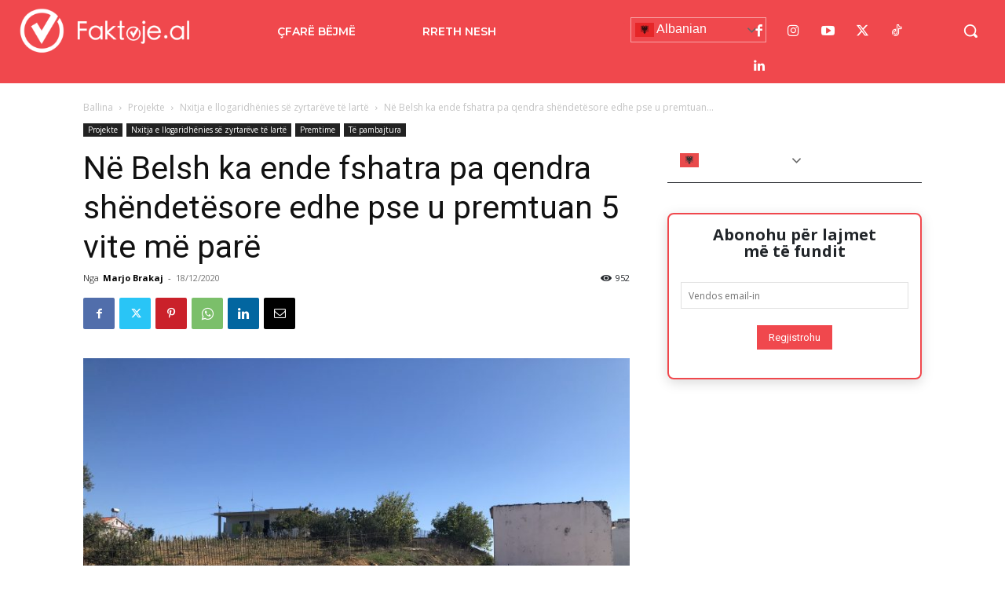

--- FILE ---
content_type: text/html; charset=UTF-8
request_url: https://faktoje.al/ne-belsh-ka-ende-fshatra-pa-qendra-shendetesore-edhe-pse-u-premtuan-5-vite-me-pare/
body_size: 46708
content:
<!doctype html >
<html lang="sq">
<head>
    <meta charset="UTF-8" />
    <title>Në Belsh ka ende fshatra pa qendra shëndetësore edhe pse u premtuan 5 vite më parë - Faktoje.al</title>
    <meta name="viewport" content="width=device-width, initial-scale=1.0">
    <link rel="pingback" href="https://faktoje.al/xmlrpc.php" />
    <meta name='robots' content='index, follow, max-image-preview:large, max-snippet:-1, max-video-preview:-1' />
	<style>img:is([sizes="auto" i], [sizes^="auto," i]) { contain-intrinsic-size: 3000px 1500px }</style>
	<link rel="icon" type="image/png" href="https://faktoje.al/wp-content/uploads/2018/01/Faktoje_Logo_CommingSoon2.png"><!-- Google tag (gtag.js) consent mode dataLayer added by Site Kit -->
<script type="text/javascript" id="google_gtagjs-js-consent-mode-data-layer">
/* <![CDATA[ */
window.dataLayer = window.dataLayer || [];function gtag(){dataLayer.push(arguments);}
gtag('consent', 'default', {"ad_personalization":"denied","ad_storage":"denied","ad_user_data":"denied","analytics_storage":"denied","functionality_storage":"denied","security_storage":"denied","personalization_storage":"denied","region":["AT","BE","BG","CH","CY","CZ","DE","DK","EE","ES","FI","FR","GB","GR","HR","HU","IE","IS","IT","LI","LT","LU","LV","MT","NL","NO","PL","PT","RO","SE","SI","SK"],"wait_for_update":500});
window._googlesitekitConsentCategoryMap = {"statistics":["analytics_storage"],"marketing":["ad_storage","ad_user_data","ad_personalization"],"functional":["functionality_storage","security_storage"],"preferences":["personalization_storage"]};
window._googlesitekitConsents = {"ad_personalization":"denied","ad_storage":"denied","ad_user_data":"denied","analytics_storage":"denied","functionality_storage":"denied","security_storage":"denied","personalization_storage":"denied","region":["AT","BE","BG","CH","CY","CZ","DE","DK","EE","ES","FI","FR","GB","GR","HR","HU","IE","IS","IT","LI","LT","LU","LV","MT","NL","NO","PL","PT","RO","SE","SI","SK"],"wait_for_update":500};
/* ]]> */
</script>
<!-- End Google tag (gtag.js) consent mode dataLayer added by Site Kit -->

	<!-- This site is optimized with the Yoast SEO plugin v26.4 - https://yoast.com/wordpress/plugins/seo/ -->
	<link rel="canonical" href="https://faktoje.al/ne-belsh-ka-ende-fshatra-pa-qendra-shendetesore-edhe-pse-u-premtuan-5-vite-me-pare/" />
	<meta property="og:locale" content="sq_AL" />
	<meta property="og:type" content="article" />
	<meta property="og:title" content="Në Belsh ka ende fshatra pa qendra shëndetësore edhe pse u premtuan 5 vite më parë - Faktoje.al" />
	<meta property="og:description" content="Ndërtimi i qendrave shëndetësore në të gjithë fshatrat ku ato mungojnë, ishte ndër premtimet e kryetarit të Bashkisë Belsh, Arif Tafani gjatë fushatës elektorale të vitit 2015. Nga verifkimi që Faktoje bëri në terren rezulton se ky premtim nuk është përmbushur, pasi ka ende fshatra pa qendra shëndetësore. Gjatë fushatës elektorale për zgjedhjet vendore të [&hellip;]" />
	<meta property="og:url" content="https://faktoje.al/ne-belsh-ka-ende-fshatra-pa-qendra-shendetesore-edhe-pse-u-premtuan-5-vite-me-pare/" />
	<meta property="og:site_name" content="Faktoje.al" />
	<meta property="article:publisher" content="https://facebook.com/faktoje" />
	<meta property="article:author" content="https://www.facebook.com/mario.braka.3/" />
	<meta property="article:published_time" content="2020-12-18T10:10:02+00:00" />
	<meta property="article:modified_time" content="2020-12-18T10:23:02+00:00" />
	<meta property="og:image" content="https://faktoje.al/wp-content/uploads/2020/12/591dcef9-d4a6-4124-a0ad-9ea023dbaa70.jpeg" />
	<meta property="og:image:width" content="1920" />
	<meta property="og:image:height" content="1440" />
	<meta property="og:image:type" content="image/jpeg" />
	<meta name="author" content="Marjo Brakaj" />
	<meta name="twitter:card" content="summary_large_image" />
	<meta name="twitter:creator" content="@faktoje_albania" />
	<meta name="twitter:site" content="@faktoje_albania" />
	<meta name="twitter:label1" content="Written by" />
	<meta name="twitter:data1" content="Marjo Brakaj" />
	<meta name="twitter:label2" content="Est. reading time" />
	<meta name="twitter:data2" content="3 minuta" />
	<script type="application/ld+json" class="yoast-schema-graph">{"@context":"https://schema.org","@graph":[{"@type":"Article","@id":"https://faktoje.al/ne-belsh-ka-ende-fshatra-pa-qendra-shendetesore-edhe-pse-u-premtuan-5-vite-me-pare/#article","isPartOf":{"@id":"https://faktoje.al/ne-belsh-ka-ende-fshatra-pa-qendra-shendetesore-edhe-pse-u-premtuan-5-vite-me-pare/"},"author":{"name":"Marjo Brakaj","@id":"https://faktoje.al/#/schema/person/3e63531c8bbc62792aac87e9587888ec"},"headline":"Në Belsh ka ende fshatra pa qendra shëndetësore edhe pse u premtuan 5 vite më parë","datePublished":"2020-12-18T10:10:02+00:00","dateModified":"2020-12-18T10:23:02+00:00","mainEntityOfPage":{"@id":"https://faktoje.al/ne-belsh-ka-ende-fshatra-pa-qendra-shendetesore-edhe-pse-u-premtuan-5-vite-me-pare/"},"wordCount":523,"publisher":{"@id":"https://faktoje.al/#organization"},"image":{"@id":"https://faktoje.al/ne-belsh-ka-ende-fshatra-pa-qendra-shendetesore-edhe-pse-u-premtuan-5-vite-me-pare/#primaryimage"},"thumbnailUrl":"https://faktoje.al/wp-content/uploads/2020/12/591dcef9-d4a6-4124-a0ad-9ea023dbaa70.jpeg","keywords":["Arif Tafani","Belsh","Qendra Shendetesore"],"articleSection":["Nxitja e llogaridhënies së zyrtarëve të lartë","Projekte","Të pambajtura"],"inLanguage":"sq"},{"@type":"WebPage","@id":"https://faktoje.al/ne-belsh-ka-ende-fshatra-pa-qendra-shendetesore-edhe-pse-u-premtuan-5-vite-me-pare/","url":"https://faktoje.al/ne-belsh-ka-ende-fshatra-pa-qendra-shendetesore-edhe-pse-u-premtuan-5-vite-me-pare/","name":"Në Belsh ka ende fshatra pa qendra shëndetësore edhe pse u premtuan 5 vite më parë - Faktoje.al","isPartOf":{"@id":"https://faktoje.al/#website"},"primaryImageOfPage":{"@id":"https://faktoje.al/ne-belsh-ka-ende-fshatra-pa-qendra-shendetesore-edhe-pse-u-premtuan-5-vite-me-pare/#primaryimage"},"image":{"@id":"https://faktoje.al/ne-belsh-ka-ende-fshatra-pa-qendra-shendetesore-edhe-pse-u-premtuan-5-vite-me-pare/#primaryimage"},"thumbnailUrl":"https://faktoje.al/wp-content/uploads/2020/12/591dcef9-d4a6-4124-a0ad-9ea023dbaa70.jpeg","datePublished":"2020-12-18T10:10:02+00:00","dateModified":"2020-12-18T10:23:02+00:00","breadcrumb":{"@id":"https://faktoje.al/ne-belsh-ka-ende-fshatra-pa-qendra-shendetesore-edhe-pse-u-premtuan-5-vite-me-pare/#breadcrumb"},"inLanguage":"sq","potentialAction":[{"@type":"ReadAction","target":["https://faktoje.al/ne-belsh-ka-ende-fshatra-pa-qendra-shendetesore-edhe-pse-u-premtuan-5-vite-me-pare/"]}]},{"@type":"ImageObject","inLanguage":"sq","@id":"https://faktoje.al/ne-belsh-ka-ende-fshatra-pa-qendra-shendetesore-edhe-pse-u-premtuan-5-vite-me-pare/#primaryimage","url":"https://faktoje.al/wp-content/uploads/2020/12/591dcef9-d4a6-4124-a0ad-9ea023dbaa70.jpeg","contentUrl":"https://faktoje.al/wp-content/uploads/2020/12/591dcef9-d4a6-4124-a0ad-9ea023dbaa70.jpeg","width":1920,"height":1440},{"@type":"BreadcrumbList","@id":"https://faktoje.al/ne-belsh-ka-ende-fshatra-pa-qendra-shendetesore-edhe-pse-u-premtuan-5-vite-me-pare/#breadcrumb","itemListElement":[{"@type":"ListItem","position":1,"name":"Home","item":"https://faktoje.al/"},{"@type":"ListItem","position":2,"name":"Në Belsh ka ende fshatra pa qendra shëndetësore edhe pse u premtuan 5 vite më parë"}]},{"@type":"WebSite","@id":"https://faktoje.al/#website","url":"https://faktoje.al/","name":"Faktoje.al","description":"“Faktoje” është një organizatë jo politike, transparente dhe e pavarur. Përzgjedhja për “fact-check” e deklaratave dhe premtimeve të politikanëve, zyrtarëve publikë dhe subjekteve që përfitojnë nga fondet publike, bëhet në bazë të ndikimit që ato kanë në jetën e qytetarëve.","publisher":{"@id":"https://faktoje.al/#organization"},"inLanguage":"sq"},{"@type":"Organization","@id":"https://faktoje.al/#organization","name":"Faktoje.al","url":"https://faktoje.al/","logo":{"@type":"ImageObject","inLanguage":"sq","@id":"https://faktoje.al/#/schema/logo/image/","url":"https://faktoje.al/wp-content/uploads/2020/06/faktoje-logo.png","contentUrl":"https://faktoje.al/wp-content/uploads/2020/06/faktoje-logo.png","width":1024,"height":272,"caption":"Faktoje.al"},"image":{"@id":"https://faktoje.al/#/schema/logo/image/"},"sameAs":["https://facebook.com/faktoje","https://x.com/faktoje_albania","https://www.instagram.com/faktoje.al/"]},{"@type":"Person","@id":"https://faktoje.al/#/schema/person/3e63531c8bbc62792aac87e9587888ec","name":"Marjo Brakaj","image":{"@type":"ImageObject","inLanguage":"sq","@id":"https://faktoje.al/#/schema/person/image/","url":"https://secure.gravatar.com/avatar/e6e69579129b3b45d871eec69bfbaa96e8ad60d52cae907e7e23de372b7e8cc6?s=96&d=mm&r=g","contentUrl":"https://secure.gravatar.com/avatar/e6e69579129b3b45d871eec69bfbaa96e8ad60d52cae907e7e23de372b7e8cc6?s=96&d=mm&r=g","caption":"Marjo Brakaj"},"sameAs":["https://faktoje.al","https://www.facebook.com/mario.braka.3/"],"url":"https://faktoje.al/author/marjo-brakaj/"}]}</script>
	<!-- / Yoast SEO plugin. -->


<link rel='dns-prefetch' href='//stackpath.bootstrapcdn.com' />
<link rel='dns-prefetch' href='//www.googletagmanager.com' />
<link rel='dns-prefetch' href='//fonts.googleapis.com' />
<link rel="alternate" type="application/rss+xml" title="Faktoje.al &raquo; Prurje" href="https://faktoje.al/feed/" />
<link rel="alternate" type="application/rss+xml" title="Faktoje.al &raquo; Prurje për Komentet" href="https://faktoje.al/comments/feed/" />
<script type="text/javascript">
/* <![CDATA[ */
window._wpemojiSettings = {"baseUrl":"https:\/\/s.w.org\/images\/core\/emoji\/16.0.1\/72x72\/","ext":".png","svgUrl":"https:\/\/s.w.org\/images\/core\/emoji\/16.0.1\/svg\/","svgExt":".svg","source":{"concatemoji":"https:\/\/faktoje.al\/wp-includes\/js\/wp-emoji-release.min.js?ver=6.8.3"}};
/*! This file is auto-generated */
!function(s,n){var o,i,e;function c(e){try{var t={supportTests:e,timestamp:(new Date).valueOf()};sessionStorage.setItem(o,JSON.stringify(t))}catch(e){}}function p(e,t,n){e.clearRect(0,0,e.canvas.width,e.canvas.height),e.fillText(t,0,0);var t=new Uint32Array(e.getImageData(0,0,e.canvas.width,e.canvas.height).data),a=(e.clearRect(0,0,e.canvas.width,e.canvas.height),e.fillText(n,0,0),new Uint32Array(e.getImageData(0,0,e.canvas.width,e.canvas.height).data));return t.every(function(e,t){return e===a[t]})}function u(e,t){e.clearRect(0,0,e.canvas.width,e.canvas.height),e.fillText(t,0,0);for(var n=e.getImageData(16,16,1,1),a=0;a<n.data.length;a++)if(0!==n.data[a])return!1;return!0}function f(e,t,n,a){switch(t){case"flag":return n(e,"\ud83c\udff3\ufe0f\u200d\u26a7\ufe0f","\ud83c\udff3\ufe0f\u200b\u26a7\ufe0f")?!1:!n(e,"\ud83c\udde8\ud83c\uddf6","\ud83c\udde8\u200b\ud83c\uddf6")&&!n(e,"\ud83c\udff4\udb40\udc67\udb40\udc62\udb40\udc65\udb40\udc6e\udb40\udc67\udb40\udc7f","\ud83c\udff4\u200b\udb40\udc67\u200b\udb40\udc62\u200b\udb40\udc65\u200b\udb40\udc6e\u200b\udb40\udc67\u200b\udb40\udc7f");case"emoji":return!a(e,"\ud83e\udedf")}return!1}function g(e,t,n,a){var r="undefined"!=typeof WorkerGlobalScope&&self instanceof WorkerGlobalScope?new OffscreenCanvas(300,150):s.createElement("canvas"),o=r.getContext("2d",{willReadFrequently:!0}),i=(o.textBaseline="top",o.font="600 32px Arial",{});return e.forEach(function(e){i[e]=t(o,e,n,a)}),i}function t(e){var t=s.createElement("script");t.src=e,t.defer=!0,s.head.appendChild(t)}"undefined"!=typeof Promise&&(o="wpEmojiSettingsSupports",i=["flag","emoji"],n.supports={everything:!0,everythingExceptFlag:!0},e=new Promise(function(e){s.addEventListener("DOMContentLoaded",e,{once:!0})}),new Promise(function(t){var n=function(){try{var e=JSON.parse(sessionStorage.getItem(o));if("object"==typeof e&&"number"==typeof e.timestamp&&(new Date).valueOf()<e.timestamp+604800&&"object"==typeof e.supportTests)return e.supportTests}catch(e){}return null}();if(!n){if("undefined"!=typeof Worker&&"undefined"!=typeof OffscreenCanvas&&"undefined"!=typeof URL&&URL.createObjectURL&&"undefined"!=typeof Blob)try{var e="postMessage("+g.toString()+"("+[JSON.stringify(i),f.toString(),p.toString(),u.toString()].join(",")+"));",a=new Blob([e],{type:"text/javascript"}),r=new Worker(URL.createObjectURL(a),{name:"wpTestEmojiSupports"});return void(r.onmessage=function(e){c(n=e.data),r.terminate(),t(n)})}catch(e){}c(n=g(i,f,p,u))}t(n)}).then(function(e){for(var t in e)n.supports[t]=e[t],n.supports.everything=n.supports.everything&&n.supports[t],"flag"!==t&&(n.supports.everythingExceptFlag=n.supports.everythingExceptFlag&&n.supports[t]);n.supports.everythingExceptFlag=n.supports.everythingExceptFlag&&!n.supports.flag,n.DOMReady=!1,n.readyCallback=function(){n.DOMReady=!0}}).then(function(){return e}).then(function(){var e;n.supports.everything||(n.readyCallback(),(e=n.source||{}).concatemoji?t(e.concatemoji):e.wpemoji&&e.twemoji&&(t(e.twemoji),t(e.wpemoji)))}))}((window,document),window._wpemojiSettings);
/* ]]> */
</script>
<link rel='stylesheet' id='sby_styles-css' href='https://faktoje.al/wp-content/plugins/youtube-feed-pro-off/css/sb-youtube.min.css?ver=2.4.1' type='text/css' media='all' />
<style id='wp-emoji-styles-inline-css' type='text/css'>

	img.wp-smiley, img.emoji {
		display: inline !important;
		border: none !important;
		box-shadow: none !important;
		height: 1em !important;
		width: 1em !important;
		margin: 0 0.07em !important;
		vertical-align: -0.1em !important;
		background: none !important;
		padding: 0 !important;
	}
</style>
<link rel='stylesheet' id='wp-block-library-css' href='https://faktoje.al/wp-includes/css/dist/block-library/style.min.css?ver=6.8.3' type='text/css' media='all' />
<style id='classic-theme-styles-inline-css' type='text/css'>
/*! This file is auto-generated */
.wp-block-button__link{color:#fff;background-color:#32373c;border-radius:9999px;box-shadow:none;text-decoration:none;padding:calc(.667em + 2px) calc(1.333em + 2px);font-size:1.125em}.wp-block-file__button{background:#32373c;color:#fff;text-decoration:none}
</style>
<style id='pdfemb-pdf-embedder-viewer-style-inline-css' type='text/css'>
.wp-block-pdfemb-pdf-embedder-viewer{max-width:none}

</style>
<link rel='stylesheet' id='mpp_gutenberg-css' href='https://faktoje.al/wp-content/plugins/metronet-profile-picture/dist/blocks.style.build.css?ver=2.6.3' type='text/css' media='all' />
<style id='global-styles-inline-css' type='text/css'>
:root{--wp--preset--aspect-ratio--square: 1;--wp--preset--aspect-ratio--4-3: 4/3;--wp--preset--aspect-ratio--3-4: 3/4;--wp--preset--aspect-ratio--3-2: 3/2;--wp--preset--aspect-ratio--2-3: 2/3;--wp--preset--aspect-ratio--16-9: 16/9;--wp--preset--aspect-ratio--9-16: 9/16;--wp--preset--color--black: #000000;--wp--preset--color--cyan-bluish-gray: #abb8c3;--wp--preset--color--white: #ffffff;--wp--preset--color--pale-pink: #f78da7;--wp--preset--color--vivid-red: #cf2e2e;--wp--preset--color--luminous-vivid-orange: #ff6900;--wp--preset--color--luminous-vivid-amber: #fcb900;--wp--preset--color--light-green-cyan: #7bdcb5;--wp--preset--color--vivid-green-cyan: #00d084;--wp--preset--color--pale-cyan-blue: #8ed1fc;--wp--preset--color--vivid-cyan-blue: #0693e3;--wp--preset--color--vivid-purple: #9b51e0;--wp--preset--gradient--vivid-cyan-blue-to-vivid-purple: linear-gradient(135deg,rgba(6,147,227,1) 0%,rgb(155,81,224) 100%);--wp--preset--gradient--light-green-cyan-to-vivid-green-cyan: linear-gradient(135deg,rgb(122,220,180) 0%,rgb(0,208,130) 100%);--wp--preset--gradient--luminous-vivid-amber-to-luminous-vivid-orange: linear-gradient(135deg,rgba(252,185,0,1) 0%,rgba(255,105,0,1) 100%);--wp--preset--gradient--luminous-vivid-orange-to-vivid-red: linear-gradient(135deg,rgba(255,105,0,1) 0%,rgb(207,46,46) 100%);--wp--preset--gradient--very-light-gray-to-cyan-bluish-gray: linear-gradient(135deg,rgb(238,238,238) 0%,rgb(169,184,195) 100%);--wp--preset--gradient--cool-to-warm-spectrum: linear-gradient(135deg,rgb(74,234,220) 0%,rgb(151,120,209) 20%,rgb(207,42,186) 40%,rgb(238,44,130) 60%,rgb(251,105,98) 80%,rgb(254,248,76) 100%);--wp--preset--gradient--blush-light-purple: linear-gradient(135deg,rgb(255,206,236) 0%,rgb(152,150,240) 100%);--wp--preset--gradient--blush-bordeaux: linear-gradient(135deg,rgb(254,205,165) 0%,rgb(254,45,45) 50%,rgb(107,0,62) 100%);--wp--preset--gradient--luminous-dusk: linear-gradient(135deg,rgb(255,203,112) 0%,rgb(199,81,192) 50%,rgb(65,88,208) 100%);--wp--preset--gradient--pale-ocean: linear-gradient(135deg,rgb(255,245,203) 0%,rgb(182,227,212) 50%,rgb(51,167,181) 100%);--wp--preset--gradient--electric-grass: linear-gradient(135deg,rgb(202,248,128) 0%,rgb(113,206,126) 100%);--wp--preset--gradient--midnight: linear-gradient(135deg,rgb(2,3,129) 0%,rgb(40,116,252) 100%);--wp--preset--font-size--small: 11px;--wp--preset--font-size--medium: 20px;--wp--preset--font-size--large: 32px;--wp--preset--font-size--x-large: 42px;--wp--preset--font-size--regular: 15px;--wp--preset--font-size--larger: 50px;--wp--preset--spacing--20: 0.44rem;--wp--preset--spacing--30: 0.67rem;--wp--preset--spacing--40: 1rem;--wp--preset--spacing--50: 1.5rem;--wp--preset--spacing--60: 2.25rem;--wp--preset--spacing--70: 3.38rem;--wp--preset--spacing--80: 5.06rem;--wp--preset--shadow--natural: 6px 6px 9px rgba(0, 0, 0, 0.2);--wp--preset--shadow--deep: 12px 12px 50px rgba(0, 0, 0, 0.4);--wp--preset--shadow--sharp: 6px 6px 0px rgba(0, 0, 0, 0.2);--wp--preset--shadow--outlined: 6px 6px 0px -3px rgba(255, 255, 255, 1), 6px 6px rgba(0, 0, 0, 1);--wp--preset--shadow--crisp: 6px 6px 0px rgba(0, 0, 0, 1);}:where(.is-layout-flex){gap: 0.5em;}:where(.is-layout-grid){gap: 0.5em;}body .is-layout-flex{display: flex;}.is-layout-flex{flex-wrap: wrap;align-items: center;}.is-layout-flex > :is(*, div){margin: 0;}body .is-layout-grid{display: grid;}.is-layout-grid > :is(*, div){margin: 0;}:where(.wp-block-columns.is-layout-flex){gap: 2em;}:where(.wp-block-columns.is-layout-grid){gap: 2em;}:where(.wp-block-post-template.is-layout-flex){gap: 1.25em;}:where(.wp-block-post-template.is-layout-grid){gap: 1.25em;}.has-black-color{color: var(--wp--preset--color--black) !important;}.has-cyan-bluish-gray-color{color: var(--wp--preset--color--cyan-bluish-gray) !important;}.has-white-color{color: var(--wp--preset--color--white) !important;}.has-pale-pink-color{color: var(--wp--preset--color--pale-pink) !important;}.has-vivid-red-color{color: var(--wp--preset--color--vivid-red) !important;}.has-luminous-vivid-orange-color{color: var(--wp--preset--color--luminous-vivid-orange) !important;}.has-luminous-vivid-amber-color{color: var(--wp--preset--color--luminous-vivid-amber) !important;}.has-light-green-cyan-color{color: var(--wp--preset--color--light-green-cyan) !important;}.has-vivid-green-cyan-color{color: var(--wp--preset--color--vivid-green-cyan) !important;}.has-pale-cyan-blue-color{color: var(--wp--preset--color--pale-cyan-blue) !important;}.has-vivid-cyan-blue-color{color: var(--wp--preset--color--vivid-cyan-blue) !important;}.has-vivid-purple-color{color: var(--wp--preset--color--vivid-purple) !important;}.has-black-background-color{background-color: var(--wp--preset--color--black) !important;}.has-cyan-bluish-gray-background-color{background-color: var(--wp--preset--color--cyan-bluish-gray) !important;}.has-white-background-color{background-color: var(--wp--preset--color--white) !important;}.has-pale-pink-background-color{background-color: var(--wp--preset--color--pale-pink) !important;}.has-vivid-red-background-color{background-color: var(--wp--preset--color--vivid-red) !important;}.has-luminous-vivid-orange-background-color{background-color: var(--wp--preset--color--luminous-vivid-orange) !important;}.has-luminous-vivid-amber-background-color{background-color: var(--wp--preset--color--luminous-vivid-amber) !important;}.has-light-green-cyan-background-color{background-color: var(--wp--preset--color--light-green-cyan) !important;}.has-vivid-green-cyan-background-color{background-color: var(--wp--preset--color--vivid-green-cyan) !important;}.has-pale-cyan-blue-background-color{background-color: var(--wp--preset--color--pale-cyan-blue) !important;}.has-vivid-cyan-blue-background-color{background-color: var(--wp--preset--color--vivid-cyan-blue) !important;}.has-vivid-purple-background-color{background-color: var(--wp--preset--color--vivid-purple) !important;}.has-black-border-color{border-color: var(--wp--preset--color--black) !important;}.has-cyan-bluish-gray-border-color{border-color: var(--wp--preset--color--cyan-bluish-gray) !important;}.has-white-border-color{border-color: var(--wp--preset--color--white) !important;}.has-pale-pink-border-color{border-color: var(--wp--preset--color--pale-pink) !important;}.has-vivid-red-border-color{border-color: var(--wp--preset--color--vivid-red) !important;}.has-luminous-vivid-orange-border-color{border-color: var(--wp--preset--color--luminous-vivid-orange) !important;}.has-luminous-vivid-amber-border-color{border-color: var(--wp--preset--color--luminous-vivid-amber) !important;}.has-light-green-cyan-border-color{border-color: var(--wp--preset--color--light-green-cyan) !important;}.has-vivid-green-cyan-border-color{border-color: var(--wp--preset--color--vivid-green-cyan) !important;}.has-pale-cyan-blue-border-color{border-color: var(--wp--preset--color--pale-cyan-blue) !important;}.has-vivid-cyan-blue-border-color{border-color: var(--wp--preset--color--vivid-cyan-blue) !important;}.has-vivid-purple-border-color{border-color: var(--wp--preset--color--vivid-purple) !important;}.has-vivid-cyan-blue-to-vivid-purple-gradient-background{background: var(--wp--preset--gradient--vivid-cyan-blue-to-vivid-purple) !important;}.has-light-green-cyan-to-vivid-green-cyan-gradient-background{background: var(--wp--preset--gradient--light-green-cyan-to-vivid-green-cyan) !important;}.has-luminous-vivid-amber-to-luminous-vivid-orange-gradient-background{background: var(--wp--preset--gradient--luminous-vivid-amber-to-luminous-vivid-orange) !important;}.has-luminous-vivid-orange-to-vivid-red-gradient-background{background: var(--wp--preset--gradient--luminous-vivid-orange-to-vivid-red) !important;}.has-very-light-gray-to-cyan-bluish-gray-gradient-background{background: var(--wp--preset--gradient--very-light-gray-to-cyan-bluish-gray) !important;}.has-cool-to-warm-spectrum-gradient-background{background: var(--wp--preset--gradient--cool-to-warm-spectrum) !important;}.has-blush-light-purple-gradient-background{background: var(--wp--preset--gradient--blush-light-purple) !important;}.has-blush-bordeaux-gradient-background{background: var(--wp--preset--gradient--blush-bordeaux) !important;}.has-luminous-dusk-gradient-background{background: var(--wp--preset--gradient--luminous-dusk) !important;}.has-pale-ocean-gradient-background{background: var(--wp--preset--gradient--pale-ocean) !important;}.has-electric-grass-gradient-background{background: var(--wp--preset--gradient--electric-grass) !important;}.has-midnight-gradient-background{background: var(--wp--preset--gradient--midnight) !important;}.has-small-font-size{font-size: var(--wp--preset--font-size--small) !important;}.has-medium-font-size{font-size: var(--wp--preset--font-size--medium) !important;}.has-large-font-size{font-size: var(--wp--preset--font-size--large) !important;}.has-x-large-font-size{font-size: var(--wp--preset--font-size--x-large) !important;}
:where(.wp-block-post-template.is-layout-flex){gap: 1.25em;}:where(.wp-block-post-template.is-layout-grid){gap: 1.25em;}
:where(.wp-block-columns.is-layout-flex){gap: 2em;}:where(.wp-block-columns.is-layout-grid){gap: 2em;}
:root :where(.wp-block-pullquote){font-size: 1.5em;line-height: 1.6;}
</style>
<link rel='stylesheet' id='bootstrap-css-css' href='https://stackpath.bootstrapcdn.com/bootstrap/4.5.2/css/bootstrap.min.css?ver=6.8.3' type='text/css' media='all' />
<link rel='stylesheet' id='efcsn-custom-css-css' href='https://faktoje.al/wp-content/plugins/Efcsn/css/custom-styles.css?ver=6.8.3' type='text/css' media='all' />
<link rel='stylesheet' id='td-plugin-multi-purpose-css' href='https://faktoje.al/wp-content/plugins/td-composer/td-multi-purpose/style.css?ver=7cd248d7ca13c255207c3f8b916c3f00' type='text/css' media='all' />
<link rel='stylesheet' id='google-fonts-style-css' href='https://fonts.googleapis.com/css?family=Montserrat%3A400%7COpen+Sans%3A400%2C600%2C700%7CRoboto%3A400%2C600%2C700%7CMontserrat%3A600%2C400%2C500&#038;display=swap&#038;ver=12.7.3' type='text/css' media='all' />
<link rel='stylesheet' id='td-theme-css' href='https://faktoje.al/wp-content/themes/Newspaper/style.css?ver=12.7.3' type='text/css' media='all' />
<style id='td-theme-inline-css' type='text/css'>@media (max-width:767px){.td-header-desktop-wrap{display:none}}@media (min-width:767px){.td-header-mobile-wrap{display:none}}</style>
<link rel='stylesheet' id='td-theme-child-css' href='https://faktoje.al/wp-content/themes/FutureBlock/style.css?ver=12.7.3c' type='text/css' media='all' />
<link rel='stylesheet' id='td-multipurpose-css' href='https://faktoje.al/wp-content/plugins/td-composer/assets/fonts/td-multipurpose/td-multipurpose.css?ver=7cd248d7ca13c255207c3f8b916c3f00' type='text/css' media='all' />
<link rel='stylesheet' id='td-legacy-framework-front-style-css' href='https://faktoje.al/wp-content/plugins/td-composer/legacy/Newspaper/assets/css/td_legacy_main.css?ver=7cd248d7ca13c255207c3f8b916c3f00' type='text/css' media='all' />
<link rel='stylesheet' id='tdb_style_cloud_templates_front-css' href='https://faktoje.al/wp-content/plugins/td-cloud-library/assets/css/tdb_main.css?ver=6127d3b6131f900b2e62bb855b13dc3b' type='text/css' media='all' />
<script type="text/javascript" src="https://faktoje.al/wp-includes/js/jquery/jquery.min.js?ver=3.7.1" id="jquery-core-js"></script>
<script type="text/javascript" src="https://faktoje.al/wp-includes/js/jquery/jquery-migrate.min.js?ver=3.4.1" id="jquery-migrate-js"></script>

<!-- Google tag (gtag.js) snippet added by Site Kit -->
<!-- Google Analytics snippet added by Site Kit -->
<script type="text/javascript" src="https://www.googletagmanager.com/gtag/js?id=G-4K0Y4BLMHT" id="google_gtagjs-js" async></script>
<script type="text/javascript" id="google_gtagjs-js-after">
/* <![CDATA[ */
window.dataLayer = window.dataLayer || [];function gtag(){dataLayer.push(arguments);}
gtag("set","linker",{"domains":["faktoje.al"]});
gtag("js", new Date());
gtag("set", "developer_id.dZTNiMT", true);
gtag("config", "G-4K0Y4BLMHT", {"googlesitekit_post_type":"post","googlesitekit_post_categories":"Nxitja e llogaridh\u00ebnies s\u00eb zyrtar\u00ebve t\u00eb lart\u00eb; Projekte; T\u00eb pambajtura","googlesitekit_post_date":"20201218"});
/* ]]> */
</script>
<link rel="EditURI" type="application/rsd+xml" title="RSD" href="https://faktoje.al/xmlrpc.php?rsd" />
<meta name="generator" content="WordPress 6.8.3" />
<link rel='shortlink' href='https://faktoje.al/?p=13698' />
<meta name="generator" content="Site Kit by Google 1.166.0" />    <script>
        window.tdb_global_vars = {"wpRestUrl":"https:\/\/faktoje.al\/wp-json\/","permalinkStructure":"\/%postname%\/"};
        window.tdb_p_autoload_vars = {"isAjax":false,"isAdminBarShowing":false,"autoloadStatus":"off","origPostEditUrl":null};
    </script>
    
    <style id="tdb-global-colors">:root{--today-news-dark-bg:#000000;--today-news-accent:#CE0000;--today-news-white:#FFFFFF;--today-news-white-transparent:rgba(255,255,255,0.75);--today-news-white-transparent2:rgba(255,255,255,0.1);--today-news-dark-gray:#222222;--today-news-light-gray:#d8d8d8;--news-hub-dark-grey:#333;--news-hub-white:#FFFFFF;--news-hub-accent:#d61935;--news-hub-light-grey:#cccccc;--news-hub-black:#0f0f0f;--news-hub-accent-hover:#d6374f;--news-hub-medium-gray:#999999;--nft-custom-color-1:#333333;--nft-custom-color-2:#aaaaaa}</style>

    
	            <style id="tdb-global-fonts">
                
:root{--today_news_default:Montserrat;}
            </style>
            
<!-- Google AdSense meta tags added by Site Kit -->
<meta name="google-adsense-platform-account" content="ca-host-pub-2644536267352236">
<meta name="google-adsense-platform-domain" content="sitekit.withgoogle.com">
<!-- End Google AdSense meta tags added by Site Kit -->
<meta name="generator" content="Elementor 3.33.0; features: e_font_icon_svg, additional_custom_breakpoints; settings: css_print_method-external, google_font-enabled, font_display-swap">
      <meta name="onesignal" content="wordpress-plugin"/>
            <script>

      window.OneSignalDeferred = window.OneSignalDeferred || [];

      OneSignalDeferred.push(function(OneSignal) {
        var oneSignal_options = {};
        window._oneSignalInitOptions = oneSignal_options;

        oneSignal_options['serviceWorkerParam'] = { scope: '/' };
oneSignal_options['serviceWorkerPath'] = 'OneSignalSDKWorker.js.php';

        OneSignal.Notifications.setDefaultUrl("https://faktoje.al");

        oneSignal_options['wordpress'] = true;
oneSignal_options['appId'] = 'f3756bf9-eaf4-43ea-a578-e75012cd9583';
oneSignal_options['allowLocalhostAsSecureOrigin'] = true;
oneSignal_options['welcomeNotification'] = { };
oneSignal_options['welcomeNotification']['title'] = "";
oneSignal_options['welcomeNotification']['message'] = "Falemnderit që u regjistruat";
oneSignal_options['path'] = "https://faktoje.al/wp-content/plugins/onesignal-free-web-push-notifications/sdk_files/";
oneSignal_options['safari_web_id'] = "web.onesignal.auto.170dfd78-50f3-4c48-aaba-810262274b60";
oneSignal_options['promptOptions'] = { };
oneSignal_options['promptOptions']['actionMessage'] = "Ne do të dëshironim t'ju dërgojmë njoftime për lajmet dhe përditësimet më të fundit.";
oneSignal_options['promptOptions']['acceptButtonText'] = "PRANOJ";
oneSignal_options['promptOptions']['cancelButtonText'] = "JO FALEMINDERIT";
              OneSignal.init(window._oneSignalInitOptions);
              OneSignal.Slidedown.promptPush()      });

      function documentInitOneSignal() {
        var oneSignal_elements = document.getElementsByClassName("OneSignal-prompt");

        var oneSignalLinkClickHandler = function(event) { OneSignal.Notifications.requestPermission(); event.preventDefault(); };        for(var i = 0; i < oneSignal_elements.length; i++)
          oneSignal_elements[i].addEventListener('click', oneSignalLinkClickHandler, false);
      }

      if (document.readyState === 'complete') {
           documentInitOneSignal();
      }
      else {
           window.addEventListener("load", function(event){
               documentInitOneSignal();
          });
      }
    </script>
			<style>
				.e-con.e-parent:nth-of-type(n+4):not(.e-lazyloaded):not(.e-no-lazyload),
				.e-con.e-parent:nth-of-type(n+4):not(.e-lazyloaded):not(.e-no-lazyload) * {
					background-image: none !important;
				}
				@media screen and (max-height: 1024px) {
					.e-con.e-parent:nth-of-type(n+3):not(.e-lazyloaded):not(.e-no-lazyload),
					.e-con.e-parent:nth-of-type(n+3):not(.e-lazyloaded):not(.e-no-lazyload) * {
						background-image: none !important;
					}
				}
				@media screen and (max-height: 640px) {
					.e-con.e-parent:nth-of-type(n+2):not(.e-lazyloaded):not(.e-no-lazyload),
					.e-con.e-parent:nth-of-type(n+2):not(.e-lazyloaded):not(.e-no-lazyload) * {
						background-image: none !important;
					}
				}
			</style>
			<style>.menu-register, a[href*='wp-login.php?action=register']{display:none !important;}</style>
<!-- Google Tag Manager snippet added by Site Kit -->
<script type="text/javascript">
/* <![CDATA[ */

			( function( w, d, s, l, i ) {
				w[l] = w[l] || [];
				w[l].push( {'gtm.start': new Date().getTime(), event: 'gtm.js'} );
				var f = d.getElementsByTagName( s )[0],
					j = d.createElement( s ), dl = l != 'dataLayer' ? '&l=' + l : '';
				j.async = true;
				j.src = 'https://www.googletagmanager.com/gtm.js?id=' + i + dl;
				f.parentNode.insertBefore( j, f );
			} )( window, document, 'script', 'dataLayer', 'GTM-WVPTSHZX' );
			
/* ]]> */
</script>

<!-- End Google Tag Manager snippet added by Site Kit -->

<!-- JS generated by theme -->

<script type="text/javascript" id="td-generated-header-js">
    
    

	    var tdBlocksArray = []; //here we store all the items for the current page

	    // td_block class - each ajax block uses a object of this class for requests
	    function tdBlock() {
		    this.id = '';
		    this.block_type = 1; //block type id (1-234 etc)
		    this.atts = '';
		    this.td_column_number = '';
		    this.td_current_page = 1; //
		    this.post_count = 0; //from wp
		    this.found_posts = 0; //from wp
		    this.max_num_pages = 0; //from wp
		    this.td_filter_value = ''; //current live filter value
		    this.is_ajax_running = false;
		    this.td_user_action = ''; // load more or infinite loader (used by the animation)
		    this.header_color = '';
		    this.ajax_pagination_infinite_stop = ''; //show load more at page x
	    }

        // td_js_generator - mini detector
        ( function () {
            var htmlTag = document.getElementsByTagName("html")[0];

	        if ( navigator.userAgent.indexOf("MSIE 10.0") > -1 ) {
                htmlTag.className += ' ie10';
            }

            if ( !!navigator.userAgent.match(/Trident.*rv\:11\./) ) {
                htmlTag.className += ' ie11';
            }

	        if ( navigator.userAgent.indexOf("Edge") > -1 ) {
                htmlTag.className += ' ieEdge';
            }

            if ( /(iPad|iPhone|iPod)/g.test(navigator.userAgent) ) {
                htmlTag.className += ' td-md-is-ios';
            }

            var user_agent = navigator.userAgent.toLowerCase();
            if ( user_agent.indexOf("android") > -1 ) {
                htmlTag.className += ' td-md-is-android';
            }

            if ( -1 !== navigator.userAgent.indexOf('Mac OS X')  ) {
                htmlTag.className += ' td-md-is-os-x';
            }

            if ( /chrom(e|ium)/.test(navigator.userAgent.toLowerCase()) ) {
               htmlTag.className += ' td-md-is-chrome';
            }

            if ( -1 !== navigator.userAgent.indexOf('Firefox') ) {
                htmlTag.className += ' td-md-is-firefox';
            }

            if ( -1 !== navigator.userAgent.indexOf('Safari') && -1 === navigator.userAgent.indexOf('Chrome') ) {
                htmlTag.className += ' td-md-is-safari';
            }

            if( -1 !== navigator.userAgent.indexOf('IEMobile') ){
                htmlTag.className += ' td-md-is-iemobile';
            }

        })();

        var tdLocalCache = {};

        ( function () {
            "use strict";

            tdLocalCache = {
                data: {},
                remove: function (resource_id) {
                    delete tdLocalCache.data[resource_id];
                },
                exist: function (resource_id) {
                    return tdLocalCache.data.hasOwnProperty(resource_id) && tdLocalCache.data[resource_id] !== null;
                },
                get: function (resource_id) {
                    return tdLocalCache.data[resource_id];
                },
                set: function (resource_id, cachedData) {
                    tdLocalCache.remove(resource_id);
                    tdLocalCache.data[resource_id] = cachedData;
                }
            };
        })();

    
    
var td_viewport_interval_list=[{"limitBottom":767,"sidebarWidth":228},{"limitBottom":1018,"sidebarWidth":300},{"limitBottom":1140,"sidebarWidth":324}];
var tds_general_modal_image="yes";
var tds_video_playing_one="enabled";
var tds_video_pause_hidden="enabled";
var tds_video_lazy="enabled";
var tdc_is_installed="yes";
var tdc_domain_active=false;
var td_ajax_url="https:\/\/faktoje.al\/wp-admin\/admin-ajax.php?td_theme_name=Newspaper&v=12.7.3";
var td_get_template_directory_uri="https:\/\/faktoje.al\/wp-content\/plugins\/td-composer\/legacy\/common";
var tds_snap_menu="";
var tds_logo_on_sticky="";
var tds_header_style="";
var td_please_wait="Ju lutem prisni...";
var td_email_user_pass_incorrect="P\u00ebrdoruesi ose fjal\u00ebkalimi gabim!";
var td_email_user_incorrect="Emaili ose p\u00ebrdoruesi gabim!";
var td_email_incorrect="Email pasakt\u00eb!";
var td_user_incorrect="Username incorrect!";
var td_email_user_empty="Email or username empty!";
var td_pass_empty="Pass empty!";
var td_pass_pattern_incorrect="Invalid Pass Pattern!";
var td_retype_pass_incorrect="Retyped Pass incorrect!";
var tds_more_articles_on_post_enable="show";
var tds_more_articles_on_post_time_to_wait="";
var tds_more_articles_on_post_pages_distance_from_top=0;
var tds_captcha="";
var tds_theme_color_site_wide="#c4364e";
var tds_smart_sidebar="";
var tdThemeName="Newspaper";
var tdThemeNameWl="Newspaper";
var td_magnific_popup_translation_tPrev="Paraprake (Butoni me shigjet\u00eb majtas)";
var td_magnific_popup_translation_tNext="Tjetra (Butoni me shigjet\u00eb djathtas)";
var td_magnific_popup_translation_tCounter="%curr% nga %total%";
var td_magnific_popup_translation_ajax_tError="P\u00ebrmbajtja nga %url% nuk mundi t\u00eb shkarkohet,";
var td_magnific_popup_translation_image_tError="Imazhi #%curr% nuk mundi t\u00eb shkarkohet.";
var tdBlockNonce="6ee19f6739";
var tdMobileMenu="enabled";
var tdMobileSearch="enabled";
var tdDateNamesI18n={"month_names":["Janar","Shkurt","Mars","Prill","Maj","Qershor","Korrik","Gusht","Shtator","Tetor","N\u00ebntor","Dhjetor"],"month_names_short":["Jan","Shk","Mar","Pri","Maj","Qer","Kor","Gus","Sht","Tet","N\u00ebn","Dhj"],"day_names":["E diel","E h\u00ebn\u00eb","E mart\u00eb","E m\u00ebrkur\u00eb","E enjte","E premte","E shtun\u00eb"],"day_names_short":["Die","H\u00ebn","Mar","M\u00ebr","Enj","Pre","Sht"]};
var tdb_modal_confirm="Save";
var tdb_modal_cancel="Anulo";
var tdb_modal_confirm_alt="Yes";
var tdb_modal_cancel_alt="No";
var td_deploy_mode="deploy";
var td_ad_background_click_link="";
var td_ad_background_click_target="";
</script>


<!-- Header style compiled by theme -->

<style>.td_cl .td-container{width:100%}@media (min-width:768px) and (max-width:1018px){.td_cl{padding:0 14px}}@media (max-width:767px){.td_cl .td-container{padding:0}}@media (min-width:1019px) and (max-width:1140px){.td_cl.stretch_row_content_no_space{padding-left:20px;padding-right:20px}}@media (min-width:1141px){.td_cl.stretch_row_content_no_space{padding-left:24px;padding-right:24px}}:root{--td_excl_label:'EKSKLUZIVE';--td_theme_color:#c4364e;--td_slider_text:rgba(196,54,78,0.7)}</style>




<script type="application/ld+json">
    {
        "@context": "https://schema.org",
        "@type": "BreadcrumbList",
        "itemListElement": [
            {
                "@type": "ListItem",
                "position": 1,
                "item": {
                    "@type": "WebSite",
                    "@id": "https://faktoje.al/",
                    "name": "Ballina"
                }
            },
            {
                "@type": "ListItem",
                "position": 2,
                    "item": {
                    "@type": "WebPage",
                    "@id": "https://faktoje.al/category/projekte/",
                    "name": "Projekte"
                }
            }
            ,{
                "@type": "ListItem",
                "position": 3,
                    "item": {
                    "@type": "WebPage",
                    "@id": "https://faktoje.al/category/projekte/nxitja-e-llogaridhenies-se-zyrtareve-te-larte/",
                    "name": "Nxitja e llogaridhënies së zyrtarëve të lartë"                                
                }
            }
            ,{
                "@type": "ListItem",
                "position": 4,
                    "item": {
                    "@type": "WebPage",
                    "@id": "https://faktoje.al/ne-belsh-ka-ende-fshatra-pa-qendra-shendetesore-edhe-pse-u-premtuan-5-vite-me-pare/",
                    "name": "Në Belsh ka ende fshatra pa qendra shëndetësore edhe pse u premtuan..."                                
                }
            }    
        ]
    }
</script>
<link rel="icon" href="https://faktoje.al/wp-content/uploads/2018/01/cropped-Faktoje.al-2-32x32.png" sizes="32x32" />
<link rel="icon" href="https://faktoje.al/wp-content/uploads/2018/01/cropped-Faktoje.al-2-192x192.png" sizes="192x192" />
<link rel="apple-touch-icon" href="https://faktoje.al/wp-content/uploads/2018/01/cropped-Faktoje.al-2-180x180.png" />
<meta name="msapplication-TileImage" content="https://faktoje.al/wp-content/uploads/2018/01/cropped-Faktoje.al-2-270x270.png" />
		<style type="text/css" id="wp-custom-css">
			/* fillimi css mobile quiz albi*/
@media (max-width: 480px) {
.quiz-buttons {
    padding-top: 35% !important;
border-top: solid 0px #ccc !important;
}
}

	@media (max-width: 480px) {
#rezultatet {
    width: 90% !important;
    margin: 25px 5% !important;
}
	}
@media (max-width: 480px) {
    .quiz-container-wrap, .quiz-container, .quiz-item {
        width: 100% !important;
        float: left !important;
    }
}

@media (max-width: 480px) {
    .quiz-header {
        width: 100% !important;
    }
}

@media (max-width: 480px) {
    .quiz-items-container {
        height: 730px !important;
    }
}

@media (max-width: 480px) {
    .quiz-container-wrap, .quiz-container, .quiz-item {
        width: 100% !important;
        float: left !important;
    }
}

@media (max-width: 480px) {
    .quiz-item {
        margin: 20px 0 !important;
        padding: 0 15px !important;
    }
}

@media (max-width: 480px) {
    #pergjigje-error, .quiz-buttons {
        width: 95% !important;
        margin: 10px !important;
    }
}
/* mbarimi css mobile quiz albi */



/* margin bottom albi ne footer ifcn */

.imagefaktojeifcn {
    margin-bottom: 0px;
    width: 90px;
}

/*  */
/*  */
/*  */

/* Gomeret Custom Icon ne header top right Nderhyrje Besalb */
.tdb_single_bg_featured_image {
    position: relative;
}

.faktojegomereticonscustom {
    position: absolute;
    top: 0;
    right: 0;
    z-index: 10;
    transform: translateY(-375%);
}
/*  */



/* fillimi albi permes fotografise section homepage */
.tdi_162 .td-module-thumb {
    margin-left: 0px !important;
}
.tdi_162 .td-module-meta-info {
	padding: 45px !important;
}
/* mbarimi albi permes fotografise section homepage */



/*  Rregullimi i seksionit ne shfaqjen e nje postimi*/
.tdb_loop .tdb_module_loop .td-module-meta-info {
    height: 22em !important;
}

/* 
/* Rregullimi i header ne seksionet e kategorive */
/* .td-pb-row [class*="td-pb-span"] {
    padding-right: 0px !important;
    padding-left: 0px !important;
}
 */

/* second menu background color  */
.tdi_73 .td_block_inner {
    background-color: #fff !important;
}

/*  second menu background color*/
.tdi_80 .td_block_inner {
    background-color: #fff !important;
}
/* second menu background color */
.tdi_52 .td_block_inner {
    background-color: #fff !important;
}

/* hide second menu in home */
.page-id-29448 .tdi_52 .td_block_inner {
    display:none
}


/* FOOTER */
.vc_column.tdi_97.wpb_column.vc_column_container.tdc-column.td-pb-span4 {
    width: 33%;
}

.vc_column.tdi_93.wpb_column.vc_column_container.tdc-column.td-pb-span4 {
    width: 33%;
}
.vc_column.tdi_124.wpb_column.vc_column_container.tdc-column.td-pb-span4 {
    width: 33%;
}

.vc_column.tdi_122.wpb_column.vc_column_container.tdc-column.td-pb-span4 {
    width: 33%;
}

.vc_column.tdi_119.wpb_column.vc_column_container.tdc-column.td-pb-span4 {
    width: 33%;
}

/* Rregullimi i tekstit tek forma e kontaktit */
.wpcf7-form {
    color: #222222 !important;
}

/* Mos shfaqja ne rregull e menu kryesore */

/* .td_block_wrap.tdb_header_menu.tdi_52.tds_menu_active1.tds_menu_sub_active1.td-pb-border-top.\.submenusecond.td_block_template_1.tdb-header-align {
    z-index: 0 !important;
} */

/* popup kur shfaq notification per subscribe */

#onesignal-popover-container #onesignal-popover-dialog .popover-body-icon, #onesignal-popover-container #onesignal-popover-dialog .slidedown-body-icon, #onesignal-popover-container #onesignal-slidedown-dialog .popover-body-icon, #onesignal-popover-container #onesignal-slidedown-dialog .slidedown-body-icon, #onesignal-slidedown-container #onesignal-popover-dialog .popover-body-icon, #onesignal-slidedown-container #onesignal-popover-dialog .slidedown-body-icon, #onesignal-slidedown-container #onesignal-slidedown-dialog .popover-body-icon, #onesignal-slidedown-container #onesignal-slidedown-dialog .slidedown-body-icon {
    width: 150px !important;
    height: auto !important;
}

.tagdiv-type {
    color: #000 !important;
}


/* Rregullimi i header per version mobile */

@media (max-width: 767px){
div#tdi_14 {
    padding-left: 0px !important;
    padding-right: 0px !important;
}
}

@media (max-width: 767px){
div#tdi_36 {
    padding-left: 0px !important;
    padding-right: 0px !important;
}
}

.td_block_wrap.td-a-rec.td-a-rec-id-custom-spot.td-a-rec-img.tdi_133.td_block_template_1 {
    display: none;
}



.td_block_wrap.tdb_header_menu.tdi_66.tds_menu_active1.tds_menu_sub_active1.td-pb-border-top.\.submenusecond.td_block_template_1.tdb-header-align {
    z-index: 0 !important;
}

.vc_column.tdi_77.wpb_column.vc_column_container.tdc-column.td-pb-span3 {
    z-index: 999999 !important;
}


/* Butoni i gjuheve */
.lang-switcher {
	 display: inline-block;
	 float: left;
	 margin: 0;
	 padding: 0;
}
 .lang-switcher li {
	 display: inline-block;
	 border-right: 1px solid #fff;
	 float: left;
}
 .lang-switcher li:last-child {
	 border-right: none;
}
 .lang-switcher li a {
	 padding: 3px 5px;
	 color: #d33;
	 transition: all 0.5s ease;
	 text-decoration: none;
	 display: inline-block;
	 height: 100%;
	 min-width: 40px;
	 text-align: center;
}
 .lang-switcher li a:hover {
	 text-decoration: none;
}
 .lang-switcher li a.is-active {
	 color: #000;
	 cursor: default;
}
/* modifiers */

 .lang-switcher.lang-switcher--pill a:hover, .lang-switcher.lang-switcher--rounded-pill a:hover {
	 background: #d33;
	 color: #fff;
}
 .lang-switcher.lang-switcher--pill a.is-active, .lang-switcher.lang-switcher--rounded-pill a.is-active {
	 background-color: #d33;
	 color: #fff;
}
 .lang-switcher.lang-switcher--rounded-pill {
	 border-radius: 15px;
}
 .lang-switcher.lang-switcher--rounded-pill li:first-child a {
	 padding-left: 10px;
	 border-top-left-radius: 15px;
	 border-bottom-left-radius: 15px;
}
 .lang-switcher.lang-switcher--rounded-pill li:last-child a {
	 padding-right: 10px;
	 border-top-right-radius: 15px;
	 border-bottom-right-radius: 15px;
}
 a.inactive {
	 background-color: white;
}


.td-header-template-wrap ul .inactive {
width: 180%;
position: relative;
right: 19px;
}

.td-header-desktop-wrap .tdc-zone .tdc_zone .stretch_row_1400 .vc_row .tdc-column:nth-child(4) .wpb_wrapper .td_block_wrap .td-fix-index ul li:nth-child(1) a {
width: 160%;
}

.stretch_row_1400 .vc_row .tdc-column .wpb_wrapper .td_block_wrap .td-fix-index > ul {
width: 146%
}

.stretch_row_1400 .vc_row .tdc-column .wpb_wrapper .td_block_wrap .td-fix-index > ul li a {
width: 165%
}

.td_block_wrap.tdb_header_menu.tdi_50.tds_menu_active1.tds_menu_sub_active1.tdb-head-menu-inline.tdb-menu-items-in-more.tdb-mm-align-screen.td-pb-border-top.menukryesore.td_block_template_1.tdb-header-align {
	background: #F0484D !important;
}

.tdb_header_menu .tdb-menu-items-pulldown {
    background: #F0484D !important;
}

 a.inactivebottom {
	 background-color: white;
}





/* MOBILE VERSION Butoni i gjuheve */
.lang-switcher {
	 display: inline-block;
	 float: left;
	 margin: 0;
	 padding: 0;
}
 .lang-switcher li {
	 display: inline-block;
	 border-right: 1px solid #fff;
	 float: left;
}
 .lang-switcher li:last-child {
	 border-right: none;
}
 .lang-switcher li a {
	 padding: 3px 5px;
	 color: #d33;
	 transition: all 0.5s ease;
	 text-decoration: none;
	 display: inline-block;
	 height: 100%;
	 min-width: 40px;
	 text-align: center;
}
 .lang-switcher li a:hover {
	 text-decoration: none;
}
 .lang-switcher li a.is-activess {
	 color: #000;
	 cursor: default;
}
/* modifiers */

 .lang-switcher.lang-switcher--pill a:hover, .lang-switcher.lang-switcher--rounded-pill a:hover {
	 background: #d33;
	 color: #fff;
}
 .lang-switcher.lang-switcher--pill a.is-activess, .lang-switcher.lang-switcher--rounded-pill a.is-activess {
	 background-color: #d33;
	 color: #fff;
	 width: 180%;
}
 .lang-switcher.lang-switcher--rounded-pill {
	 border-radius: 15px;
}
 .lang-switcher.lang-switcher--rounded-pill li:first-child a {
	 padding-left: 10px;
	 border-top-left-radius: 15px;
	 border-bottom-left-radius: 15px;
}
 .lang-switcher.lang-switcher--rounded-pill li:last-child a {
	 padding-right: 10px;
	 border-top-right-radius: 15px;
	 border-bottom-right-radius: 15px;
}
 a.inactivess {
    background-color: #dd3333b3;
    color: white !important;
}

/*  */

.td-header-template-wrap ul .inactivess {
width: 180%;
position: relative;
    right: -0.7em;
}

.td-header-desktop-wrap .tdc-zone .tdc_zone .stretch_row_1400 .vc_row .tdc-column:nth-child(4) .wpb_wrapper .td_block_wrap .td-fix-index ul li:nth-child(1) a {
width: 160%;
}

.stretch_row_1400 .vc_row .tdc-column .wpb_wrapper .td_block_wrap .td-fix-index > ul {
width: 146%
}

.stretch_row_1400 .vc_row .tdc-column .wpb_wrapper .td_block_wrap .td-fix-index > ul li a {
width: 165%
}

.td_block_wrap.tdb_header_menu.tdi_50.tds_menu_active1.tds_menu_sub_active1.tdb-head-menu-inline.tdb-menu-items-in-more.tdb-mm-align-screen.td-pb-border-top.menukryesore.td_block_template_1.tdb-header-align {
	background: #F0484D !important;
}

.tdb_header_menu .tdb-menu-items-pulldown {
    background: #F0484D !important;
}

 a.inactivebottomss {
	 background-color: white;
}


/* ikona */
.td_block_fancy_text .tdm-fancy-title span {
padding: 0px;
}


.td_block_fancy_text .tdm-fancy-title {
letter-spacing: 0px !important;
}

.tdm-layout-23-13 .tdm-col:last-child {
    width: 26% !important;
    margin-top: 15px !important;
}

.td-header-desktop-wrap .menu-item:nth-child(7) .sub-menu {
	left: -437px !important;
}

/* .tdm-flip-yes .tdm-col-img img {
	transform: translatex(-65px);
} */

#td-outer-wrap .tdm-col-img .tdm-image {
	transform: translatex(-50px);
}

/* faq - pyetje te shpeshta hapesira boshe ne fund tek sidebar */
.page-id-32071 .td-main-page-wrap .wpb_wrapper .td-a-rec-id-custom-spot {
	display: none;
}



/* drowdown i gjuheve te huaja */

.gt_switcher.notranslate
 {
	position:absolute!important;
	 margin-top:25px;

}

@media only screen and (max-width: 600px) {
	.gt_switcher.notranslate
 {
	
	position:absolute!important;
	 margin-top:9px;
	}
}

/* video slider youtube homepage black scroll */

.td_wrapper_video_playlist .td_container_video_playlist {
    background-color: #0000 !important;
}
/*  */

.td-main-page-wrap .titullitophomepage .td-block-title {
	margin-bottom: 0px;
}

/* top header del nje buton albi */
.td-scroll-up {
    display: none;
}

.gt_switcher.notranslate {
    margin: 10px;
}

span.hiqemepas {
    color: #f0484d !important;
}

.customswitchmenufaktoje p {
	display: none;
}


/* open flag albi ndryshime */
.gt_selected a {
    border: 0px solid #ccc !important;
    color: #ffffff !important;
}


.gt_selected {
    background: #0000 !important;
    border: 1px solid rgb(255 255 255 / 50%) !important;
}

.gt_selected a:hover {
    background: #ffffff21 !important;
}


.gt_selected a.open {
    background-color: #f0484f !important;
}



/* new design faktoje homepage section "te fundit" latest design 23 prill 2024 */
.td-main-page-wrap .homepagelatestpost .td_module_flex .td-module-meta-info {
padding: 15px 20px 20px !important;
    border-color: #eaeaea !important;
/* 	height: 22em !important; */
}

.td-main-page-wrap .homepagelatestpost .td_module_flex .entry-title {
		height: 9em !important;
	padding-top: 10px;
}

.homepagelatestpost .td_block_inner .td_module_flex > .td-module-container {
border-color: #eaeaea;
    box-shadow: 0px 4px 15px 0px rgba(0, 0, 0, 0.15);
}


#td-outer-wrap .authordexcriptionfaktoje .tdb-author-descr {
font-family: Montserrat !important;
font-size: 18px !important;
color: #000000;
word-wrap: break-word;
font-weight: 400;
line-height: 31px;
}

/* sidebar footer projekte */
.wpb_wmca_accordion_wrapper_theme_dark>ul>li>a {
    background: #161616 !important;
}

.wpb_wmca_accordion_wrapper_theme_dark>ul>li>a:hover {
    background: #141414b3 !important;
}

.td-footer-wrap .tdc-column .widget {
margin-bottom: 0px !important;
}

.td-footer-wrap .tdc-column .vc_widget_sidebar {
margin-bottom: 0px !important;
}

.td-post-template-3 .td-post-header-holder .wp-caption-text {
    display: block;
    color: #ffffff;
    float: right;
    z-index: 9999999999 !important;
    position: relative;
    padding-right: 10px;
    font-size: 10px;
    margin-bottom: 0px !important;
}

/*Staff Page Klea css*/
span.roli {
    font-size: 14px;
    line-height: 24px;
    letter-spacing: 0px;
}
span.emri {
    font-family: 'Open Sans';
    font-size: 16px;
    font-weight: bold;
    line-height: 24px;
}

.staff-images img{
width: 100%;
    max-width: 9 0%;
    filter: brightness(100%) contrast(100%) saturate(0%) blur(0px) hue-rotate(0deg);
	transition-duration: 0.6s;}

.staff-images img:hover {
    filter: brightness(100%) contrast(100%) saturate(100%) blur(0px) hue-rotate(0deg);
}


aside#block-6 {
    border: 2px solid #f0484d;
    text-align: center;
    padding: 15px;
box-shadow: 0 4px 16px rgba(0, 0, 0, 0.15);
  border-radius: 8px;
}


aside#block-7 {
    height: 17px;
}

.wpcf7-spinner {
    height: 24px;
    margin: 0px;
}

label.titull-newsletter {
    font-size: 20px;
    font-weight: 700;
}
input[type="submit"] {
    background-color: #f0484d;
}

		</style>
		
<!-- Button style compiled by theme -->

<style>.tdm-btn-style1{background-color:#c4364e}.tdm-btn-style2:before{border-color:#c4364e}.tdm-btn-style2{color:#c4364e}.tdm-btn-style3{-webkit-box-shadow:0 2px 16px #c4364e;-moz-box-shadow:0 2px 16px #c4364e;box-shadow:0 2px 16px #c4364e}.tdm-btn-style3:hover{-webkit-box-shadow:0 4px 26px #c4364e;-moz-box-shadow:0 4px 26px #c4364e;box-shadow:0 4px 26px #c4364e}</style>

	<style id="tdw-css-placeholder">.td_module_wrap .entry-title{line-height:45px}</style></head>

<body class="wp-singular post-template-default single single-post postid-13698 single-format-standard wp-theme-Newspaper wp-child-theme-FutureBlock ne-belsh-ka-ende-fshatra-pa-qendra-shendetesore-edhe-pse-u-premtuan-5-vite-me-pare global-block-template-1 elementor-default elementor-kit-35099  tdc-header-template  tdc-footer-template td-full-layout" itemscope="itemscope" itemtype="https://schema.org/WebPage">

    <div class="td-scroll-up" data-style="style1"><i class="td-icon-menu-up"></i></div>
    <div class="td-menu-background" style="visibility:hidden"></div>
<div id="td-mobile-nav" style="visibility:hidden">
    <div class="td-mobile-container">
        <!-- mobile menu top section -->
        <div class="td-menu-socials-wrap">
            <!-- socials -->
            <div class="td-menu-socials">
                            </div>
            <!-- close button -->
            <div class="td-mobile-close">
                <span><i class="td-icon-close-mobile"></i></span>
            </div>
        </div>

        <!-- login section -->
        
        <!-- menu section -->
        <div class="td-mobile-content">
            <div class="menu-mobile-menu-container"><ul id="menu-mobile-menu" class="td-mobile-main-menu"><li id="menu-item-42829" class="menu-item menu-item-type-custom menu-item-object-custom menu-item-has-children menu-item-first menu-item-42829"><a href="#">Çfarë bëjmë<i class="td-icon-menu-right td-element-after"></i></a>
<ul class="sub-menu">
	<li id="menu-item-42831" class="menu-item menu-item-type-custom menu-item-object-custom menu-item-has-children menu-item-42831"><a href="#">Fact-checking<i class="td-icon-menu-right td-element-after"></i></a>
	<ul class="sub-menu">
		<li id="menu-item-42832" class="menu-item menu-item-type-custom menu-item-object-custom menu-item-42832"><a href="https://faktoje.al/fakt-o-meter-3/">Faktometër</a></li>
		<li id="menu-item-42833" class="menu-item menu-item-type-custom menu-item-object-custom menu-item-42833"><a href="https://faktoje.al/category/premtime/">Premtime</a></li>
		<li id="menu-item-42834" class="menu-item menu-item-type-custom menu-item-object-custom menu-item-42834"><a href="https://faktoje.al/category/debunking/">Debunking</a></li>
		<li id="menu-item-42835" class="menu-item menu-item-type-custom menu-item-object-custom menu-item-42835"><a href="https://faktoje.al/category/propagande/">Propagandë</a></li>
		<li id="menu-item-42836" class="menu-item menu-item-type-custom menu-item-object-custom menu-item-42836"><a href="https://faktoje.al/category/fake-news/">Fake news</a></li>
		<li id="menu-item-42837" class="menu-item menu-item-type-custom menu-item-object-custom menu-item-42837"><a href="https://faktoje.al/fakto-edhe-ti/">Fakto edhe ti</a></li>
	</ul>
</li>
	<li id="menu-item-42838" class="menu-item menu-item-type-custom menu-item-object-custom menu-item-has-children menu-item-42838"><a href="#">Artikuj<i class="td-icon-menu-right td-element-after"></i></a>
	<ul class="sub-menu">
		<li id="menu-item-42839" class="menu-item menu-item-type-custom menu-item-object-custom menu-item-has-children menu-item-42839"><a href="https://faktoje.al/category/aktualitet/">Aktualitet<i class="td-icon-menu-right td-element-after"></i></a>
		<ul class="sub-menu">
			<li id="menu-item-42854" class="menu-item menu-item-type-custom menu-item-object-custom menu-item-42854"><a href="https://faktoje.al/category/aktivitete/">Aktivitete</a></li>
		</ul>
</li>
		<li id="menu-item-42840" class="menu-item menu-item-type-custom menu-item-object-custom menu-item-42840"><a href="https://faktoje.al/category/burokraci/">Burokraci</a></li>
		<li id="menu-item-42841" class="menu-item menu-item-type-custom menu-item-object-custom menu-item-42841"><a href="https://faktoje.al/category/pertej/">Përtej</a></li>
		<li id="menu-item-42842" class="menu-item menu-item-type-custom menu-item-object-custom menu-item-42842"><a href="https://faktoje.al/category/investigime/">Investigime</a></li>
	</ul>
</li>
	<li id="menu-item-42843" class="menu-item menu-item-type-custom menu-item-object-custom menu-item-has-children menu-item-42843"><a href="#">Podcast<i class="td-icon-menu-right td-element-after"></i></a>
	<ul class="sub-menu">
		<li id="menu-item-46241" class="menu-item menu-item-type-post_type menu-item-object-page menu-item-46241"><a href="https://faktoje.al/e-kam-nje-hall/">E kam një hall</a></li>
		<li id="menu-item-46240" class="menu-item menu-item-type-post_type menu-item-object-page menu-item-46240"><a href="https://faktoje.al/jashte-kazanit/">Jashtë kazanit</a></li>
		<li id="menu-item-48336" class="menu-item menu-item-type-post_type menu-item-object-page menu-item-48336"><a href="https://faktoje.al/zgjedhjet-perballe-fakteve/">Zgjedhjet Përballë Fakteve</a></li>
	</ul>
</li>
	<li id="menu-item-49165" class="menu-item menu-item-type-custom menu-item-object-custom menu-item-has-children menu-item-49165"><a href="#">Video-Seri<i class="td-icon-menu-right td-element-after"></i></a>
	<ul class="sub-menu">
		<li id="menu-item-49171" class="menu-item menu-item-type-post_type menu-item-object-page menu-item-49171"><a href="https://faktoje.al/balle-per-balle-me-faktet-nga-mimoza-picari/">“Ballë për ballë me faktet” nga Mimoza Picari</a></li>
		<li id="menu-item-52887" class="menu-item menu-item-type-post_type menu-item-object-page menu-item-52887"><a href="https://faktoje.al/shendetesia-mes-fakteve-dhe-realitetit/">Shëndetësia mes Fakteve dhe Realitetit</a></li>
	</ul>
</li>
	<li id="menu-item-42844" class="menu-item menu-item-type-custom menu-item-object-custom menu-item-42844"><a href="https://faktoje.al/newsletter/">Newsletter</a></li>
	<li id="menu-item-42845" class="menu-item menu-item-type-custom menu-item-object-custom menu-item-42845"><a href="https://faktoje.al/quize/">Quiz</a></li>
	<li id="menu-item-42846" class="menu-item menu-item-type-custom menu-item-object-custom menu-item-42846"><a href="https://faktoje.al/category/pertej/publikime/">Raporte</a></li>
</ul>
</li>
<li id="menu-item-42830" class="menu-item menu-item-type-custom menu-item-object-custom menu-item-has-children menu-item-42830"><a href="#">Rreth nesh<i class="td-icon-menu-right td-element-after"></i></a>
<ul class="sub-menu">
	<li id="menu-item-42847" class="menu-item menu-item-type-custom menu-item-object-custom menu-item-42847"><a href="https://faktoje.al/kush-jemi/">Njihuni me ne</a></li>
	<li id="menu-item-42848" class="menu-item menu-item-type-custom menu-item-object-custom menu-item-42848"><a href="https://faktoje.al/parimet-tona/">Parimet tona</a></li>
	<li id="menu-item-42849" class="menu-item menu-item-type-custom menu-item-object-custom menu-item-42849"><a href="https://faktoje.al/stafi-2/">Stafi</a></li>
	<li id="menu-item-42850" class="menu-item menu-item-type-custom menu-item-object-custom menu-item-42850"><a href="https://faktoje.al/si-punojme-ne-2/">Si punojmë ne</a></li>
	<li id="menu-item-42851" class="menu-item menu-item-type-custom menu-item-object-custom menu-item-42851"><a href="https://faktoje.al/si-i-korrigjojme-gabimet/">Si i korrigjojmë gabimet</a></li>
	<li id="menu-item-42852" class="menu-item menu-item-type-custom menu-item-object-custom menu-item-42852"><a href="https://faktoje.al/njihuni-me-ne-2/bordi/">Bordi</a></li>
	<li id="menu-item-52446" class="menu-item menu-item-type-post_type menu-item-object-page menu-item-52446"><a href="https://faktoje.al/turorial-si-te-bejme-fact-checking/">Tutorial: Si të bëjmë Fact-checking</a></li>
</ul>
</li>
<li style="position:relative;" class="menu-item menu-item-gtranslate"><div style="position:absolute;white-space:nowrap;" id="gtranslate_menu_wrapper_17631"></div></li></ul></div>        </div>
    </div>

    <!-- register/login section -->
    </div><div class="td-search-background" style="visibility:hidden"></div>
<div class="td-search-wrap-mob" style="visibility:hidden">
	<div class="td-drop-down-search">
		<form method="get" class="td-search-form" action="https://faktoje.al/">
			<!-- close button -->
			<div class="td-search-close">
				<span><i class="td-icon-close-mobile"></i></span>
			</div>
			<div role="search" class="td-search-input">
				<span>Kërko</span>
				<input id="td-header-search-mob" type="text" value="" name="s" autocomplete="off" />
			</div>
		</form>
		<div id="td-aj-search-mob" class="td-ajax-search-flex"></div>
	</div>
</div>
    <div id="td-outer-wrap" class="td-theme-wrap">

                    <div class="td-header-template-wrap" style="position: relative">
                                <div class="td-header-mobile-wrap ">
                    <div id="tdi_1" class="tdc-zone"><div class="tdc_zone tdi_2  wpb_row td-pb-row"  >
<style scoped>.tdi_2{min-height:0}.td-header-mobile-wrap{position:relative;width:100%}</style><div id="tdi_3" class="tdc-row"><div class="vc_row tdi_4  wpb_row td-pb-row tdc-element-style" >
<style scoped>.tdi_4,.tdi_4 .tdc-columns{min-height:0}.tdi_4>.td-element-style:after{content:''!important;width:100%!important;height:100%!important;position:absolute!important;top:0!important;left:0!important;z-index:0!important;display:block!important;background-color:#dd3333!important}.tdi_4,.tdi_4 .tdc-columns{display:block}.tdi_4 .tdc-columns{width:100%}.tdi_4:before,.tdi_4:after{display:table}@media (max-width:767px){.tdi_4,.tdi_4 .tdc-columns{display:flex;flex-direction:row;flex-wrap:nowrap;justify-content:flex-start;align-items:flex-start}.tdi_4 .tdc-columns{width:100%}.tdi_4:before,.tdi_4:after{display:none}}</style>
<div class="tdi_3_rand_style td-element-style" ></div><div class="vc_column tdi_6  wpb_column vc_column_container tdc-column td-pb-span3">
<style scoped>.tdi_6{vertical-align:baseline}.tdi_6>.wpb_wrapper,.tdi_6>.wpb_wrapper>.tdc-elements{display:block}.tdi_6>.wpb_wrapper>.tdc-elements{width:100%}.tdi_6>.wpb_wrapper>.vc_row_inner{width:auto}.tdi_6>.wpb_wrapper{width:auto;height:auto}@media (max-width:767px){div.tdi_6{width:23%!important}}</style><div class="wpb_wrapper" ><div class="td_block_wrap tdb_mobile_menu tdi_7 td-pb-border-top td_block_template_1 tdb-header-align"  data-td-block-uid="tdi_7" >
<style>@media (max-width:767px){.tdi_7{margin-top:10px!important}}</style>
<style>.tdb-header-align{vertical-align:middle}.tdb_mobile_menu{margin-bottom:0;clear:none}.tdb_mobile_menu a{display:inline-block!important;position:relative;text-align:center;color:var(--td_theme_color,#4db2ec)}.tdb_mobile_menu a>span{display:flex;align-items:center;justify-content:center}.tdb_mobile_menu svg{height:auto}.tdb_mobile_menu svg,.tdb_mobile_menu svg *{fill:var(--td_theme_color,#4db2ec)}#tdc-live-iframe .tdb_mobile_menu a{pointer-events:none}.td-menu-mob-open-menu{overflow:hidden}.td-menu-mob-open-menu #td-outer-wrap{position:static}.tdi_7{display:inline-block}.tdi_7 .tdb-mobile-menu-button i{font-size:27px;width:54px;height:54px;line-height:54px}.tdi_7 .tdb-mobile-menu-button svg{width:27px}.tdi_7 .tdb-mobile-menu-button .tdb-mobile-menu-icon-svg{width:54px;height:54px}.tdi_7 .tdb-mobile-menu-button{color:#ffffff}.tdi_7 .tdb-mobile-menu-button svg,.tdi_7 .tdb-mobile-menu-button svg *{fill:#ffffff}@media (max-width:767px){.tdi_7 .tdb-mobile-menu-button i{width:43.2px;height:43.2px;line-height:43.2px}.tdi_7 .tdb-mobile-menu-button .tdb-mobile-menu-icon-svg{width:43.2px;height:43.2px}}</style><div class="tdb-block-inner td-fix-index"><span class="tdb-mobile-menu-button"><i class="tdb-mobile-menu-icon td-icon-mobile"></i></span></div></div> <!-- ./block --></div></div><div class="vc_column tdi_9  wpb_column vc_column_container tdc-column td-pb-span3">
<style scoped>.tdi_9{vertical-align:baseline}.tdi_9>.wpb_wrapper,.tdi_9>.wpb_wrapper>.tdc-elements{display:block}.tdi_9>.wpb_wrapper>.tdc-elements{width:100%}.tdi_9>.wpb_wrapper>.vc_row_inner{width:auto}.tdi_9>.wpb_wrapper{width:auto;height:auto}@media (max-width:767px){div.tdi_9{width:45%!important}}@media (max-width:767px){.tdi_9{padding-top:10px!important}}</style><div class="wpb_wrapper" ><div class="tdm_block td_block_wrap tdm_block_inline_image tdi_10 tdm-inline-block tdm-content-horiz-center td-pb-border-top td_block_template_1"  data-td-block-uid="tdi_10" >
<style>.tdm_block.tdm_block_inline_image{position:relative;margin-bottom:0;line-height:0;overflow:hidden}.tdm_block.tdm_block_inline_image .tdm-inline-image-wrap{position:relative;display:inline-block}.tdm_block.tdm_block_inline_image .td-image-video-modal{cursor:pointer}.tdm_block.tdm_block_inline_image .tdm-caption{width:100%;font-family:Verdana,BlinkMacSystemFont,-apple-system,"Segoe UI",Roboto,Oxygen,Ubuntu,Cantarell,"Open Sans","Helvetica Neue",sans-serif;padding-top:6px;padding-bottom:6px;font-size:12px;font-style:italic;font-weight:normal;line-height:17px;color:#444}.tdm_block.tdm_block_inline_image.tdm-caption-over-image .tdm-caption{position:absolute;left:0;bottom:0;margin-top:0;padding-left:10px;padding-right:10px;width:100%;background:rgba(0,0,0,0.7);color:#fff}.tdi_10 .tdm-inline-image-wrap:hover:before{opacity:0}.tdi_10 .tdm-image{border-color:#eaeaea}@media (max-width:767px){.tdi_10{width:38px}}</style><a href="https://faktoje.al/"   class="tdm-inline-image-wrap " ><img class="tdm-image td-fix-index" src="https://faktoje.al/wp-content/uploads/2024/08/logo-faktoje-mobile.svg"  title="logo faktoje mobile" width="300" height="300"></a></div></div></div><div class="vc_column tdi_12  wpb_column vc_column_container tdc-column td-pb-span3">
<style scoped>.tdi_12{vertical-align:baseline}.tdi_12>.wpb_wrapper,.tdi_12>.wpb_wrapper>.tdc-elements{display:block}.tdi_12>.wpb_wrapper>.tdc-elements{width:100%}.tdi_12>.wpb_wrapper>.vc_row_inner{width:auto}.tdi_12>.wpb_wrapper{width:auto;height:auto}@media (max-width:767px){div.tdi_12{width:20%!important}}</style><div class="wpb_wrapper" ><div class="td_block_wrap tdb_mobile_search tdi_13 td-pb-border-top td_block_template_1 tdb-header-align"  data-td-block-uid="tdi_13" >
<style>@media (max-width:767px){.tdi_13{margin-top:5px!important}}</style>
<style>.tdb_mobile_search{margin-bottom:0;clear:none}.tdb_mobile_search a{display:inline-block!important;position:relative;text-align:center;color:var(--td_theme_color,#4db2ec)}.tdb_mobile_search a>span{display:flex;align-items:center;justify-content:center}.tdb_mobile_search svg{height:auto}.tdb_mobile_search svg,.tdb_mobile_search svg *{fill:var(--td_theme_color,#4db2ec)}#tdc-live-iframe .tdb_mobile_search a{pointer-events:none}.td-search-opened{overflow:hidden}.td-search-opened #td-outer-wrap{position:static}.td-search-opened .td-search-wrap-mob{position:fixed;height:calc(100% + 1px)}.td-search-opened .td-drop-down-search{height:calc(100% + 1px);overflow-y:scroll;overflow-x:hidden}.tdi_13{display:inline-block}.tdi_13 .tdb-block-inner{text-align:center}.tdi_13 .tdb-header-search-button-mob i{font-size:22px;width:55px;height:55px;line-height:55px}.tdi_13 .tdb-header-search-button-mob svg{width:22px}.tdi_13 .tdb-header-search-button-mob .tdb-mobile-search-icon-svg{width:55px;height:55px;display:flex;justify-content:center}.tdi_13 .tdb-header-search-button-mob{color:#ffffff}.tdi_13 .tdb-header-search-button-mob svg,.tdi_13 .tdb-header-search-button-mob svg *{fill:#ffffff}@media (max-width:767px){.tdi_13 .tdb-header-search-button-mob i{font-size:20px;width:50px;height:50px;line-height:50px}.tdi_13 .tdb-header-search-button-mob svg{width:20px}.tdi_13 .tdb-header-search-button-mob .tdb-mobile-search-icon-svg{width:50px;height:50px;display:flex;justify-content:center}}</style><div class="tdb-block-inner td-fix-index"><span class="tdb-header-search-button-mob dropdown-toggle" data-toggle="dropdown"><i class="tdb-mobile-search-icon td-icon-search"></i></span></div></div> <!-- ./block --></div></div><div class="vc_column tdi_15  wpb_column vc_column_container tdc-column td-pb-span3">
<style scoped>.tdi_15{vertical-align:baseline}.tdi_15>.wpb_wrapper,.tdi_15>.wpb_wrapper>.tdc-elements{display:block}.tdi_15>.wpb_wrapper>.tdc-elements{width:100%}.tdi_15>.wpb_wrapper>.vc_row_inner{width:auto}.tdi_15>.wpb_wrapper{width:auto;height:auto}</style><div class="wpb_wrapper" ><div class="td_block_wrap td_block_text_with_title tdi_16 tagdiv-type td-pb-border-top customswitchmenufaktoje td_block_template_1"  data-td-block-uid="tdi_16" >
<style>.tdi_16{margin-top:12px!important;margin-bottom:0px!important}@media (max-width:767px){.tdi_16{margin-top:5px!important}}</style>
<style>.td_block_text_with_title{margin-bottom:44px;-webkit-transform:translateZ(0);transform:translateZ(0)}.td_block_text_with_title p:last-child{margin-bottom:0}</style><div class="td-block-title-wrap"></div><div class="td_mod_wrap td-fix-index"><p><div class="gtranslate_wrapper" id="gt-wrapper-32749830"></div> <span class="hiqemepas">.</span></p>
</div></div></div></div></div></div></div></div>                </div>
                
                <div class="td-header-desktop-wrap ">
                    <div id="tdi_17" class="tdc-zone"><div class="tdc_zone tdi_18  wpb_row td-pb-row"  >
<style scoped>.tdi_18{min-height:0}.td-header-desktop-wrap{position:relative}</style><div id="tdi_19" class="tdc-row tdc-row-is-sticky tdc-rist-top stretch_row_1400 td-stretch-content"><div class="vc_row tdi_20  wpb_row td-pb-row tdc-element-style" >
<style scoped>body .tdc-row.tdc-rist-top-active,body .tdc-row.tdc-rist-bottom-active{position:fixed;left:50%;transform:translateX(-50%);z-index:10000}body .tdc-row.tdc-rist-top-active.td-stretch-content,body .tdc-row.tdc-rist-bottom-active.td-stretch-content{width:100%!important}body .tdc-row.tdc-rist-top-active{top:0}body .tdc-row.tdc-rist-absolute{position:absolute}body .tdc-row.tdc-rist-bottom-active{bottom:0}.tdi_20,.tdi_20 .tdc-columns{min-height:0}.tdi_20>.td-element-style>.td-element-style-before{transition:none;-webkit-transition:none;opacity:1}.tdi_20,.tdi_20 .tdc-columns{display:block}.tdi_20 .tdc-columns{width:100%}.tdi_20:before,.tdi_20:after{display:table}@media (min-width:767px){body.admin-bar .tdc-row.tdc-rist-top-active{top:32px}}@media (min-width:768px){.tdi_20{margin-left:-1px;margin-right:-1px}.tdi_20 .tdc-row-video-background-error,.tdi_20>.vc_column,.tdi_20>.tdc-columns>.vc_column{padding-left:1px;padding-right:1px}}.tdi_20{position:relative}.tdi_20 .td_block_wrap{text-align:left}</style>
<div class="tdi_19_rand_style td-element-style" ><style>.tdi_19_rand_style{background-color:#f0484d!important}</style></div><div class="vc_column tdi_22  wpb_column vc_column_container tdc-column td-pb-span3">
<style scoped>.tdi_22{vertical-align:baseline}.tdi_22>.wpb_wrapper,.tdi_22>.wpb_wrapper>.tdc-elements{display:block}.tdi_22>.wpb_wrapper>.tdc-elements{width:100%}.tdi_22>.wpb_wrapper>.vc_row_inner{width:auto}.tdi_22>.wpb_wrapper{width:auto;height:auto}</style><div class="wpb_wrapper" ><div class="td_block_wrap tdb_header_logo tdi_23 td-pb-border-top td_block_template_1 tdb-header-align"  data-td-block-uid="tdi_23" >
<style>.tdi_23{margin-top:5px!important;padding-top:5px!important}@media (min-width:1019px) and (max-width:1140px){.tdi_23{margin-top:0px!important}}</style>
<style>.tdb_header_logo{margin-bottom:0;clear:none}.tdb_header_logo .tdb-logo-a,.tdb_header_logo h1{display:flex;pointer-events:auto;align-items:flex-start}.tdb_header_logo h1{margin:0;line-height:0}.tdb_header_logo .tdb-logo-img-wrap img{display:block}.tdb_header_logo .tdb-logo-svg-wrap+.tdb-logo-img-wrap{display:none}.tdb_header_logo .tdb-logo-svg-wrap svg{width:50px;display:block;transition:fill .3s ease}.tdb_header_logo .tdb-logo-text-wrap{display:flex}.tdb_header_logo .tdb-logo-text-title,.tdb_header_logo .tdb-logo-text-tagline{-webkit-transition:all 0.2s ease;transition:all 0.2s ease}.tdb_header_logo .tdb-logo-text-title{background-size:cover;background-position:center center;font-size:75px;font-family:serif;line-height:1.1;color:#222;white-space:nowrap}.tdb_header_logo .tdb-logo-text-tagline{margin-top:2px;font-size:12px;font-family:serif;letter-spacing:1.8px;line-height:1;color:#767676}.tdb_header_logo .tdb-logo-icon{position:relative;font-size:46px;color:#000}.tdb_header_logo .tdb-logo-icon-svg{line-height:0}.tdb_header_logo .tdb-logo-icon-svg svg{width:46px;height:auto}.tdb_header_logo .tdb-logo-icon-svg svg,.tdb_header_logo .tdb-logo-icon-svg svg *{fill:#000}.tdi_23 .tdb-logo-a,.tdi_23 h1{align-items:center;justify-content:flex-start}.tdi_23 .tdb-logo-svg-wrap{display:block}.tdi_23 .tdb-logo-svg-wrap+.tdb-logo-img-wrap{display:none}.tdi_23 .tdb-logo-img{max-width:220px}.tdi_23 .tdb-logo-img-wrap{display:block}.tdi_23 .tdb-logo-text-tagline{margin-top:2px;margin-left:0;display:block}.tdi_23 .tdb-logo-text-title{display:block}.tdi_23 .tdb-logo-text-wrap{flex-direction:column;align-items:flex-start}.tdi_23 .tdb-logo-icon{top:0px;display:block}@media (max-width:767px){.tdb_header_logo .tdb-logo-text-title{font-size:36px}}@media (max-width:767px){.tdb_header_logo .tdb-logo-text-tagline{font-size:11px}}</style><div class="tdb-block-inner td-fix-index"><a class="tdb-logo-a" href="https://faktoje.al/"><span class="tdb-logo-img-wrap"><img class="tdb-logo-img td-retina-data" data-retina="https://faktoje.al/wp-content/uploads/2024/04/faktoje-logo-white-300x80-1.png" src="https://faktoje.al/wp-content/uploads/2024/04/faktoje-logo-white-300x80-1.png" alt="Logo"  title=""  width="300" height="80" /></span></a></div></div> <!-- ./block --></div></div><div class="vc_column tdi_25  wpb_column vc_column_container tdc-column td-pb-span3">
<style scoped>.tdi_25{vertical-align:middle}.tdi_25>.wpb_wrapper,.tdi_25>.wpb_wrapper>.tdc-elements{display:flex;flex-direction:row;flex-wrap:nowrap;justify-content:center;align-items:flex-start}.tdi_25>.wpb_wrapper>.tdc-elements{width:100%}.tdi_25>.wpb_wrapper>.vc_row_inner{width:auto}.tdi_25>.wpb_wrapper{width:100%;height:100%}</style><div class="wpb_wrapper" ><div class="td_block_wrap tdb_header_menu tdi_26 tds_menu_active1 tds_menu_sub_active1 tdb-head-menu-inline tdb-mm-align-screen td-pb-border-top headertopmenufaktoje td_block_template_1 tdb-header-align"  data-td-block-uid="tdi_26"  style=" z-index: 999;">
<style>.tdi_26{border-color:rgba(255,255,255,0)!important;z-index:999999999!important;border-style:solid!important;border-width:0!important}@media (min-width:1019px) and (max-width:1140px){.tdi_26{width:100%!important}}@media (min-width:768px) and (max-width:1018px){.tdi_26{width:100%!important}}</style>
<style>.tdb_header_menu{margin-bottom:0;z-index:999;clear:none}.tdb_header_menu .tdb-main-sub-icon-fake,.tdb_header_menu .tdb-sub-icon-fake{display:none}.rtl .tdb_header_menu .tdb-menu{display:flex}.tdb_header_menu .tdb-menu{display:inline-block;vertical-align:middle;margin:0}.tdb_header_menu .tdb-menu .tdb-mega-menu-inactive,.tdb_header_menu .tdb-menu .tdb-menu-item-inactive{pointer-events:none}.tdb_header_menu .tdb-menu .tdb-mega-menu-inactive>ul,.tdb_header_menu .tdb-menu .tdb-menu-item-inactive>ul{visibility:hidden;opacity:0}.tdb_header_menu .tdb-menu .sub-menu{font-size:14px;position:absolute;top:-999em;background-color:#fff;z-index:99}.tdb_header_menu .tdb-menu .sub-menu>li{list-style-type:none;margin:0;font-family:var(--td_default_google_font_1,'Open Sans','Open Sans Regular',sans-serif)}.tdb_header_menu .tdb-menu>li{float:left;list-style-type:none;margin:0}.tdb_header_menu .tdb-menu>li>a{position:relative;display:inline-block;padding:0 14px;font-weight:700;font-size:14px;line-height:48px;vertical-align:middle;text-transform:uppercase;-webkit-backface-visibility:hidden;color:#000;font-family:var(--td_default_google_font_1,'Open Sans','Open Sans Regular',sans-serif)}.tdb_header_menu .tdb-menu>li>a:after{content:'';position:absolute;bottom:0;left:0;right:0;margin:0 auto;width:0;height:3px;background-color:var(--td_theme_color,#4db2ec);-webkit-transform:translate3d(0,0,0);transform:translate3d(0,0,0);-webkit-transition:width 0.2s ease;transition:width 0.2s ease}.tdb_header_menu .tdb-menu>li>a>.tdb-menu-item-text{display:inline-block}.tdb_header_menu .tdb-menu>li>a .tdb-menu-item-text,.tdb_header_menu .tdb-menu>li>a span{vertical-align:middle;float:left}.tdb_header_menu .tdb-menu>li>a .tdb-sub-menu-icon{margin:0 0 0 7px}.tdb_header_menu .tdb-menu>li>a .tdb-sub-menu-icon-svg{float:none;line-height:0}.tdb_header_menu .tdb-menu>li>a .tdb-sub-menu-icon-svg svg{width:14px;height:auto}.tdb_header_menu .tdb-menu>li>a .tdb-sub-menu-icon-svg svg,.tdb_header_menu .tdb-menu>li>a .tdb-sub-menu-icon-svg svg *{fill:#000}.tdb_header_menu .tdb-menu>li.current-menu-item>a:after,.tdb_header_menu .tdb-menu>li.current-menu-ancestor>a:after,.tdb_header_menu .tdb-menu>li.current-category-ancestor>a:after,.tdb_header_menu .tdb-menu>li.current-page-ancestor>a:after,.tdb_header_menu .tdb-menu>li:hover>a:after,.tdb_header_menu .tdb-menu>li.tdb-hover>a:after{width:100%}.tdb_header_menu .tdb-menu>li:hover>ul,.tdb_header_menu .tdb-menu>li.tdb-hover>ul{top:auto;display:block!important}.tdb_header_menu .tdb-menu>li.td-normal-menu>ul.sub-menu{top:auto;left:0;z-index:99}.tdb_header_menu .tdb-menu>li .tdb-menu-sep{position:relative;vertical-align:middle;font-size:14px}.tdb_header_menu .tdb-menu>li .tdb-menu-sep-svg{line-height:0}.tdb_header_menu .tdb-menu>li .tdb-menu-sep-svg svg{width:14px;height:auto}.tdb_header_menu .tdb-menu>li:last-child .tdb-menu-sep{display:none}.tdb_header_menu .tdb-menu-item-text{word-wrap:break-word}.tdb_header_menu .tdb-menu-item-text,.tdb_header_menu .tdb-sub-menu-icon,.tdb_header_menu .tdb-menu-more-subicon{vertical-align:middle}.tdb_header_menu .tdb-sub-menu-icon,.tdb_header_menu .tdb-menu-more-subicon{position:relative;top:0;padding-left:0}.tdb_header_menu .tdb-normal-menu{position:relative}.tdb_header_menu .tdb-normal-menu ul{left:0;padding:15px 0;text-align:left}.tdb_header_menu .tdb-normal-menu ul ul{margin-top:-15px}.tdb_header_menu .tdb-normal-menu ul .tdb-menu-item{position:relative;list-style-type:none}.tdb_header_menu .tdb-normal-menu ul .tdb-menu-item>a{position:relative;display:block;padding:7px 30px;font-size:12px;line-height:20px;color:#111}.tdb_header_menu .tdb-normal-menu ul .tdb-menu-item>a .tdb-sub-menu-icon,.tdb_header_menu .td-pulldown-filter-list .tdb-menu-item>a .tdb-sub-menu-icon{position:absolute;top:50%;-webkit-transform:translateY(-50%);transform:translateY(-50%);right:0;padding-right:inherit;font-size:7px;line-height:20px}.tdb_header_menu .tdb-normal-menu ul .tdb-menu-item>a .tdb-sub-menu-icon-svg,.tdb_header_menu .td-pulldown-filter-list .tdb-menu-item>a .tdb-sub-menu-icon-svg{line-height:0}.tdb_header_menu .tdb-normal-menu ul .tdb-menu-item>a .tdb-sub-menu-icon-svg svg,.tdb_header_menu .td-pulldown-filter-list .tdb-menu-item>a .tdb-sub-menu-icon-svg svg{width:7px;height:auto}.tdb_header_menu .tdb-normal-menu ul .tdb-menu-item>a .tdb-sub-menu-icon-svg svg,.tdb_header_menu .tdb-normal-menu ul .tdb-menu-item>a .tdb-sub-menu-icon-svg svg *,.tdb_header_menu .td-pulldown-filter-list .tdb-menu-item>a .tdb-sub-menu-icon svg,.tdb_header_menu .td-pulldown-filter-list .tdb-menu-item>a .tdb-sub-menu-icon svg *{fill:#000}.tdb_header_menu .tdb-normal-menu ul .tdb-menu-item:hover>ul,.tdb_header_menu .tdb-normal-menu ul .tdb-menu-item.tdb-hover>ul{top:0;display:block!important}.tdb_header_menu .tdb-normal-menu ul .tdb-menu-item.current-menu-item>a,.tdb_header_menu .tdb-normal-menu ul .tdb-menu-item.current-menu-ancestor>a,.tdb_header_menu .tdb-normal-menu ul .tdb-menu-item.current-category-ancestor>a,.tdb_header_menu .tdb-normal-menu ul .tdb-menu-item.current-page-ancestor>a,.tdb_header_menu .tdb-normal-menu ul .tdb-menu-item.tdb-hover>a,.tdb_header_menu .tdb-normal-menu ul .tdb-menu-item:hover>a{color:var(--td_theme_color,#4db2ec)}.tdb_header_menu .tdb-normal-menu>ul{left:-15px}.tdb_header_menu.tdb-menu-sub-inline .tdb-normal-menu ul,.tdb_header_menu.tdb-menu-sub-inline .td-pulldown-filter-list{width:100%!important}.tdb_header_menu.tdb-menu-sub-inline .tdb-normal-menu ul li,.tdb_header_menu.tdb-menu-sub-inline .td-pulldown-filter-list li{display:inline-block;width:auto!important}.tdb_header_menu.tdb-menu-sub-inline .tdb-normal-menu,.tdb_header_menu.tdb-menu-sub-inline .tdb-normal-menu .tdb-menu-item{position:static}.tdb_header_menu.tdb-menu-sub-inline .tdb-normal-menu ul ul{margin-top:0!important}.tdb_header_menu.tdb-menu-sub-inline .tdb-normal-menu>ul{left:0!important}.tdb_header_menu.tdb-menu-sub-inline .tdb-normal-menu .tdb-menu-item>a .tdb-sub-menu-icon{float:none;line-height:1}.tdb_header_menu.tdb-menu-sub-inline .tdb-normal-menu .tdb-menu-item:hover>ul,.tdb_header_menu.tdb-menu-sub-inline .tdb-normal-menu .tdb-menu-item.tdb-hover>ul{top:100%}.tdb_header_menu.tdb-menu-sub-inline .tdb-menu-items-dropdown{position:static}.tdb_header_menu.tdb-menu-sub-inline .td-pulldown-filter-list{left:0!important}.tdb-menu .tdb-mega-menu .sub-menu{-webkit-transition:opacity 0.3s ease;transition:opacity 0.3s ease;width:1114px!important}.tdb-menu .tdb-mega-menu .sub-menu,.tdb-menu .tdb-mega-menu .sub-menu>li{position:absolute;left:50%;-webkit-transform:translateX(-50%);transform:translateX(-50%)}.tdb-menu .tdb-mega-menu .sub-menu>li{top:0;width:100%;max-width:1114px!important;height:auto;background-color:#fff;border:1px solid #eaeaea;overflow:hidden}.tdc-dragged .tdb-block-menu ul{visibility:hidden!important;opacity:0!important;-webkit-transition:all 0.3s ease;transition:all 0.3s ease}.tdb-mm-align-screen .tdb-menu .tdb-mega-menu .sub-menu{-webkit-transform:translateX(0);transform:translateX(0)}.tdb-mm-align-parent .tdb-menu .tdb-mega-menu{position:relative}.tdb-menu .tdb-mega-menu .tdc-row:not([class*='stretch_row_']),.tdb-menu .tdb-mega-menu .tdc-row-composer:not([class*='stretch_row_']){width:auto!important;max-width:1240px}.tdb-menu .tdb-mega-menu-page>.sub-menu>li .tdb-page-tpl-edit-btns{position:absolute;top:0;left:0;display:none;flex-wrap:wrap;gap:0 4px}.tdb-menu .tdb-mega-menu-page>.sub-menu>li:hover .tdb-page-tpl-edit-btns{display:flex}.tdb-menu .tdb-mega-menu-page>.sub-menu>li .tdb-page-tpl-edit-btn{background-color:#000;padding:1px 8px 2px;font-size:11px;color:#fff;z-index:100}.tdi_26{display:inline-block}.tdi_26 .tdb-menu>li{margin-right:45px}.tdi_26 .tdb-menu>li:last-child{margin-right:0}.tdi_26 .tdb-menu-items-dropdown{margin-left:45px}.tdi_26 .tdb-menu-items-empty+.tdb-menu-items-dropdown{margin-left:0}.tdi_26 .tdb-menu>li>a,.tdi_26 .td-subcat-more{padding:0px 20px;color:#ffffff}.tdi_26 .tdb-menu>li .tdb-menu-sep,.tdi_26 .tdb-menu-items-dropdown .tdb-menu-sep{top:-1px}.tdi_26 .tdb-menu>li>a .tdb-sub-menu-icon,.tdi_26 .td-subcat-more .tdb-menu-more-subicon{top:-1px}.tdi_26 .td-subcat-more .tdb-menu-more-icon{top:0px}.tdi_26 .tdb-menu>li>a .tdb-sub-menu-icon-svg svg,.tdi_26 .tdb-menu>li>a .tdb-sub-menu-icon-svg svg *,.tdi_26 .td-subcat-more .tdb-menu-more-subicon-svg svg,.tdi_26 .td-subcat-more .tdb-menu-more-subicon-svg svg *,.tdi_26 .td-subcat-more .tdb-menu-more-icon-svg,.tdi_26 .td-subcat-more .tdb-menu-more-icon-svg *{fill:#ffffff}.tdi_26 .tdb-menu>li>a,.tdi_26 .td-subcat-more,.tdi_26 .td-subcat-more>.tdb-menu-item-text{font-family:Montserrat!important;font-size:14px!important;line-height:80px!important;font-weight:600!important}.tdi_26 .tdb-normal-menu ul .tdb-menu-item>a .tdb-sub-menu-icon,.tdi_26 .td-pulldown-filter-list .tdb-menu-item>a .tdb-sub-menu-icon{right:0;margin-top:1px}.tdi_26 .tdb-menu .tdb-normal-menu ul,.tdi_26 .td-pulldown-filter-list,.tdi_26 .td-pulldown-filter-list .sub-menu{box-shadow:none}.tdi_26 .tdb-menu .tdb-normal-menu ul .tdb-menu-item>a,.tdi_26 .td-pulldown-filter-list li a{font-family:Montserrat!important;font-size:12px!important;font-weight:600!important}.tdi_26:not(.tdb-mm-align-screen) .tdb-mega-menu .sub-menu,.tdi_26 .tdb-mega-menu .sub-menu>li{max-width:100%!important}.tdi_26 .tdb-mega-menu .tdb_header_mega_menu{max-width:100%;margin:0 auto}.tdi_26 .tdb-mega-menu-page>.sub-menu>li{padding:0px}.tdi_26 .tdb-menu .tdb-mega-menu .sub-menu>li{border-width:0px;box-shadow:none}@media (max-width:1140px){.tdb-menu .tdb-mega-menu .sub-menu>li{width:100%!important}}@media (min-width:1019px) and (max-width:1140px){.tdi_26 .tdb-menu>li>a,.tdi_26 .td-subcat-more{padding:0 10px}.tdi_26 .tdb-menu>li>a,.tdi_26 .td-subcat-more,.tdi_26 .td-subcat-more>.tdb-menu-item-text{font-size:13px!important}.tdi_26 .tdb-mega-menu-page>.sub-menu>li{padding:20px}}@media (min-width:768px) and (max-width:1018px){.tdi_26 .tdb-menu>li>a,.tdi_26 .td-subcat-more{padding:0 8px}.tdi_26 .tdb-menu>li>a,.tdi_26 .td-subcat-more,.tdi_26 .td-subcat-more>.tdb-menu-item-text{font-size:11px!important;line-height:60px!important}.tdi_26 .tdb-menu .tdb-normal-menu ul .tdb-menu-item>a,.tdi_26 .td-pulldown-filter-list li a{font-size:11px!important}.tdi_26 .tdb-mega-menu-page>.sub-menu>li{padding:18px}}</style>
<style>.tdi_26 .tdb-menu>li.current-menu-item>a,.tdi_26 .tdb-menu>li.current-menu-ancestor>a,.tdi_26 .tdb-menu>li.current-category-ancestor>a,.tdi_26 .tdb-menu>li.current-page-ancestor>a,.tdi_26 .tdb-menu>li:hover>a,.tdi_26 .tdb-menu>li.tdb-hover>a,.tdi_26 .tdb-menu-items-dropdown:hover .td-subcat-more{color:rgba(255,255,255,0.8)}.tdi_26 .tdb-menu>li.current-menu-item>a .tdb-sub-menu-icon-svg svg,.tdi_26 .tdb-menu>li.current-menu-item>a .tdb-sub-menu-icon-svg svg *,.tdi_26 .tdb-menu>li.current-menu-ancestor>a .tdb-sub-menu-icon-svg svg,.tdi_26 .tdb-menu>li.current-menu-ancestor>a .tdb-sub-menu-icon-svg svg *,.tdi_26 .tdb-menu>li.current-category-ancestor>a .tdb-sub-menu-icon-svg svg,.tdi_26 .tdb-menu>li.current-category-ancestor>a .tdb-sub-menu-icon-svg svg *,.tdi_26 .tdb-menu>li.current-page-ancestor>a .tdb-sub-menu-icon-svg svg *,.tdi_26 .tdb-menu>li:hover>a .tdb-sub-menu-icon-svg svg,.tdi_26 .tdb-menu>li:hover>a .tdb-sub-menu-icon-svg svg *,.tdi_26 .tdb-menu>li.tdb-hover>a .tdb-sub-menu-icon-svg svg,.tdi_26 .tdb-menu>li.tdb-hover>a .tdb-sub-menu-icon-svg svg *,.tdi_26 .tdb-menu-items-dropdown:hover .td-subcat-more .tdb-menu-more-icon-svg svg,.tdi_26 .tdb-menu-items-dropdown:hover .td-subcat-more .tdb-menu-more-icon-svg svg *{fill:rgba(255,255,255,0.8)}.tdi_26 .tdb-menu>li>a:after,.tdi_26 .tdb-menu-items-dropdown .td-subcat-more:after{background-color:;bottom:0px}.tdi_26 .tdb-menu>li.current-menu-item>a:after,.tdi_26 .tdb-menu>li.current-menu-ancestor>a:after,.tdi_26 .tdb-menu>li.current-category-ancestor>a:after,.tdi_26 .tdb-menu>li.current-page-ancestor>a:after,.tdi_26 .tdb-menu>li:hover>a:after,.tdi_26 .tdb-menu>li.tdb-hover>a:after,.tdi_26 .tdb-menu-items-dropdown:hover .td-subcat-more:after{width:0px}</style>
<style>.tdi_26 .tdb-menu ul .tdb-normal-menu.current-menu-item>a,.tdi_26 .tdb-menu ul .tdb-normal-menu.current-menu-ancestor>a,.tdi_26 .tdb-menu ul .tdb-normal-menu.current-category-ancestor>a,.tdi_26 .tdb-menu ul .tdb-normal-menu.tdb-hover>a,.tdi_26 .tdb-menu ul .tdb-normal-menu:hover>a,.tdi_26 .tdb-menu-items-dropdown .td-pulldown-filter-list li:hover>a{color:#c4364e}.tdi_26 .tdb-menu ul .tdb-normal-menu.current-menu-item>a .tdb-sub-menu-icon-svg svg,.tdi_26 .tdb-menu ul .tdb-normal-menu.current-menu-item>a .tdb-sub-menu-icon-svg svg *,.tdi_26 .tdb-menu ul .tdb-normal-menu.current-menu-ancestor>a .tdb-sub-menu-icon-svg svg,.tdi_26 .tdb-menu ul .tdb-normal-menu.current-menu-ancestor>a .tdb-sub-menu-icon-svg svg *,.tdi_26 .tdb-menu ul .tdb-normal-menu.current-category-ancestor>a .tdb-sub-menu-icon-svg svg,.tdi_26 .tdb-menu ul .tdb-normal-menu.current-category-ancestor>a .tdb-sub-menu-icon-svg svg *,.tdi_26 .tdb-menu ul .tdb-normal-menu.tdb-hover>a .tdb-sub-menu-icon-svg svg,.tdi_26 .tdb-menu ul .tdb-normal-menu.tdb-hover>a .tdb-sub-menu-icon-svg svg *,.tdi_26 .tdb-menu ul .tdb-normal-menu:hover>a .tdb-sub-menu-icon-svg svg,.tdi_26 .tdb-menu ul .tdb-normal-menu:hover>a .tdb-sub-menu-icon-svg svg *,.tdi_26 .tdb-menu-items-dropdown .td-pulldown-filter-list li:hover>a .tdb-sub-menu-icon-svg svg,.tdi_26 .tdb-menu-items-dropdown .td-pulldown-filter-list li:hover>a .tdb-sub-menu-icon-svg svg *{fill:#c4364e}</style><div id=tdi_26 class="td_block_inner td-fix-index"><div class="tdb-sub-icon-fake"><i class="tdb-sub-menu-icon td-icon-right-arrow"></i></div><ul id="menu-desktop-start-new-menu-25" class="tdb-block-menu tdb-menu tdb-menu-items-visible"><li class="menu-item menu-item-type-custom menu-item-object-custom tdb-cur-menu-item menu-item-first tdb-menu-item-button tdb-menu-item tdb-mega-menu tdb-mega-menu-inactive tdb-mega-menu-page menu-item-39168"><a href="#"><div class="tdb-menu-item-text">Çfarë bëjmë</div></a>
<ul class="sub-menu">
	<li class="menu-item-0"data-p-mm-id="39337"><div class="tdb-menu-item-text"><div id="tdi_29" class="tdc-zone"><div class="tdc_zone tdi_30  wpb_row td-pb-row"  >
<style scoped>.tdi_30{min-height:0}</style><div id="tdi_31" class="tdc-row stretch_row_content td-stretch-content"><div id="headertopsubfaktoje" class="vc_row tdi_32 clsheadertopsubfaktoje wpb_row td-pb-row tdc-element-style" >
<style scoped>.tdi_32,.tdi_32 .tdc-columns{min-height:0}.tdi_32,.tdi_32 .tdc-columns{display:block}.tdi_32 .tdc-columns{width:100%}.tdi_32:before,.tdi_32:after{display:table}.tdi_32{margin-bottom:20%!important;position:relative}.tdi_32 .td_block_wrap{text-align:left}</style>
<div class="tdi_31_rand_style td-element-style" ><div class="td-element-style-before"><style>.tdi_31_rand_style>.td-element-style-before{content:''!important;width:100%!important;height:100%!important;position:absolute!important;top:0!important;left:0!important;display:block!important;z-index:0!important;border-color:rgba(0,0,0,0)!important;border-style:solid!important;border-width:0!important;background-size:cover!important;background-position:center top!important}</style></div><style>.tdi_31_rand_style{background-color:#000000!important}</style></div><div class="vc_column tdi_34  wpb_column vc_column_container tdc-column td-pb-span12">
<style scoped>.tdi_34{vertical-align:baseline}.tdi_34>.wpb_wrapper,.tdi_34>.wpb_wrapper>.tdc-elements{display:block}.tdi_34>.wpb_wrapper>.tdc-elements{width:100%}.tdi_34>.wpb_wrapper>.vc_row_inner{width:auto}.tdi_34>.wpb_wrapper{width:auto;height:auto}.tdi_34{border-color:rgba(0,0,0,0)!important;border-style:solid!important;border-width:0!important}</style><div class="wpb_wrapper" ><div class="td_block_wrap td_block_raw_css tdi_35 td-pb-border-top td_block_template_1"  data-td-block-uid="tdi_35" ><div id=tdi_35 class="td_block_inner td-fix-index"></div></div><div class="wpb_wrapper td_block_wrap vc_raw_html tdi_37 ">
<style scoped>.tdi_37{margin-bottom:0px!important;padding-right:20%!important;padding-bottom:0px!important;padding-left:25%!important}</style><div class="td-fix-index"><div class="navbar-faktoje">
  <!-- Existing dropdown menus -->
  <div class="dropdown-faktoje">
    <button class="dropbtn-faktoje">Fact-checking 
      <i class="fa fa-caret-down"></i>
    </button>
    <div class="dropdown-faktoje-content">
      <a href="https://faktoje.al/fakt-o-meter-3/">Faktometër</a>
      <a href="https://faktoje.al/category/premtime/">Premtime</a>
      <a href="https://faktoje.al/category/debunking/">Debunking</a>
      <a href="https://faktoje.al/category/propagande/">Propagandë</a>
      <a href="https://faktoje.al/category/fake-news/">Fake news</a>
      <a href="https://faktoje.al/fakto-edhe-ti/">Fakto edhe ti</a>
    </div>
  </div> 
  <div class="dropdown-faktoje">
    <button class="dropbtn-faktoje">Artikuj 
      <i class="fa fa-caret-down"></i>
    </button>
    <div class="dropdown-faktoje-content">
      <a href="https://faktoje.al/category/aktualitet/" class="has-submenu">Aktualitet</a>
      <div class="submenu-faktoje">
        <a href="https://faktoje.al/category/aktivitete/">Aktivitete</a>
      </div>
      <a href="https://faktoje.al/category/burokraci/">Burokraci</a>
      <a href="https://faktoje.al/category/pertej/">Përtej</a>
      <a href="https://faktoje.al/category/investigime/">Investigime</a>
    </div>
  </div>
  <!-- Existing dropdown menus -->
  <div class="dropdown-faktoje">
    <button class="dropbtn-faktoje">Podcast
      <i class="fa fa-caret-down"></i>
    </button>
    <div class="dropdown-faktoje-content">
      <a href="https://faktoje.al/e-kam-nje-hall/">E kam një hall</a>
      <a href="https://faktoje.al/jashte-kazanit/">Jashtë Kazanit</a>
      <a href="https://faktoje.al/zgjedhjet-perballe-fakteve/">Zgjedhjet Përballë Fakteve</a>

    </div>
  </div> 
  
  <div class="dropdown-faktoje">
    <button class="dropbtn-faktoje">Video-Seri
        <i class="fa fa-caret-down"></i>
    </button>
    <div class="dropdown-faktoje-content">
        <a href="https://faktoje.al/balle-per-balle-me-faktet-nga-mimoza-picari/">“Ballë për ballë me faktet” nga Mimoza Picari
        </a>
               <a href="https://faktoje.al/shendetesia-mes-fakteve-dhe-realitetit/">Shëndetësia mes Fakteve dhe Realitetit
        </a>
        <!-- Shto më shumë nën-kategori ose episode nëse ka -->
    </div>
</div>

  <div class="dropdown-faktoje">
    <button class="dropbtn-faktoje">
      <a href="https://faktoje.al/newsletter/" class="faktoje-link customtopheaderlink">Newsletter</a>
    </button>
  </div>

  <div class="dropdown-faktoje">
    <button class="dropbtn-faktoje">
      <a href="https://faktoje.al/quize/" class="faktoje-link customtopheaderlink">Quiz</a>
    </button>
  </div>

  <div class="dropdown-faktoje">
    <button class="dropbtn-faktoje">
      <a href="https://faktoje.al/category/pertej/publikime/" class="faktoje-link customtopheaderlink">Raporte</a>
    </button>
  </div>
  


</div>
</div></div></div></div></div></div></div></div>
</div></li>
</ul>
</li>
<li class="menu-item menu-item-type-custom menu-item-object-custom tdb-menu-item-button tdb-menu-item tdb-mega-menu tdb-mega-menu-inactive tdb-mega-menu-page menu-item-39169"><a href="#"><div class="tdb-menu-item-text">Rreth nesh</div></a>
<ul class="sub-menu">
	<li class="menu-item-0"data-p-mm-id="39244"><div class="tdb-menu-item-text"><div id="tdi_38" class="tdc-zone"><div class="tdc_zone tdi_39  wpb_row td-pb-row"  >
<style scoped>.tdi_39{min-height:0}</style><div id="tdi_40" class="tdc-row stretch_row_content td-stretch-content"><div id="headertopsubfaktoje" class="vc_row tdi_41 clsheadertopsubfaktoje wpb_row td-pb-row tdc-element-style" >
<style scoped>.tdi_41,.tdi_41 .tdc-columns{min-height:0}.tdi_41,.tdi_41 .tdc-columns{display:block}.tdi_41 .tdc-columns{width:100%}.tdi_41:before,.tdi_41:after{display:table}.tdi_41{margin-bottom:20%!important;position:relative}.tdi_41 .td_block_wrap{text-align:left}</style>
<div class="tdi_40_rand_style td-element-style" ><div class="td-element-style-before"><style>.tdi_40_rand_style>.td-element-style-before{content:''!important;width:100%!important;height:100%!important;position:absolute!important;top:0!important;left:0!important;display:block!important;z-index:0!important;border-color:rgba(0,0,0,0)!important;border-style:solid!important;border-width:0!important;background-size:cover!important;background-position:center top!important}</style></div><style>.tdi_40_rand_style{background-color:#000000!important}</style></div><div class="vc_column tdi_43  wpb_column vc_column_container tdc-column td-pb-span12">
<style scoped>.tdi_43{vertical-align:baseline}.tdi_43>.wpb_wrapper,.tdi_43>.wpb_wrapper>.tdc-elements{display:block}.tdi_43>.wpb_wrapper>.tdc-elements{width:100%}.tdi_43>.wpb_wrapper>.vc_row_inner{width:auto}.tdi_43>.wpb_wrapper{width:auto;height:auto}.tdi_43{border-color:rgba(0,0,0,0)!important;border-style:solid!important;border-width:0!important}</style><div class="wpb_wrapper" ><div class="td_block_wrap td_block_raw_css tdi_44 td-pb-border-top td_block_template_1"  data-td-block-uid="tdi_44" ><div id=tdi_44 class="td_block_inner td-fix-index"><style>/* Cfare bejme */
/* Existing styles */
.td-header-desktop-wrap .tdc-zone > .tdc-element-style {
  display: none;
}
.gtranslate_wrapper div div div {
  display: none;
}
.td-main-content-wrap .tdc_zone {
  margin-top: -1px;
}
.tdc_zone.tdi_78.wpb_row.td-pb-row.tdc-element-style.td-header-sticky-smart {
  display: none;
}
.tdb-menu .tdb-mega-menu .sub-menu > li {
  top: -1px !important;
  background-color: #0000 !important;
}
.dropdown-faktoje-content a {
  width: 100% !important;
}
.navbar-faktoje {
  overflow: hidden !important;
  background-color: #000 !important;
}
.navbar-faktoje a {
  float: left !important;
  font-size: 16px !important;
  color: white !important;
  text-align: center !important;
  padding: 14px 16px !important;
  text-decoration: none !important;
}
.dropdown-faktoje {
  float: left !important;
  overflow: hidden !important;
}
.dropdown-faktoje .dropbtn-faktoje {
  font-size: 1em !important;
  border: none !important;
  outline: none !important;
  color: white !important;
  padding: 15px !important;
  background-color: inherit !important;
  font-family: inherit !important;
  margin: 0 !important;
}
.dropdown-faktoje:hover {
  background: linear-gradient(to bottom, transparent 65%, #F0484D 65%, #f0484d 75%, transparent 75%);
  transition: background 0.3s ease-in-out !important;
}
.dropdown-faktoje-content {
  display: none !important;
  position: absolute !important;
  background-color: #f9f9f9 !important;
  min-width: 165px !important;
  box-shadow: 0px 8px 16px 0px rgba(0, 0, 0, 0.2) !important;
  z-index: 1 !important;
}
.dropdown-faktoje-content a {
  float: none !important;
  color: black !important;
  padding: 12px 16px !important;
  text-decoration: none !important;
  display: block !important;
  text-align: left !important;
}
.dropdown-faktoje-content a:hover {
  background-color: #ddd !important;
}
.dropbtn-faktoje .faktoje-link {
  font-size: inherit !important;
  color: inherit !important;
  padding: 0 !important;
  display: block !important;
  text-align: center !important;
  text-decoration: none !important;
}
.dropdown-faktoje:hover .dropdown-faktoje-content {
  display: block!important;
}
.customtopheaderlink {
  width: 100% !important;
}
/* New submenu styles */
.dropdown-faktoje-content .has-submenu:hover + .submenu-faktoje,
.submenu-faktoje:hover {
  display: block !important;
  opacity: 1;
  transition: opacity 0.3s ease-in-out, visibility 0.3s ease-in-out;
}
.submenu-faktoje {
  display: none !important;
  position: absolute !important;
  left: 100% !important;
  top: 0 !important;
  background-color: #f9f9f9 !important;
  min-width: 165px !important;
  box-shadow: 0px 8px 16px 0px rgba(0, 0, 0, 0.2) !important;
  z-index: 1 !important;
}
.submenu-faktoje a {
  float: none !important;
  color: black !important;
  padding: 12px 16px !important;
  text-decoration: none !important;
  display: block !important;
  text-align: left !important;
}
.submenu-faktoje a:hover {
  background-color: #ddd !important;
}
</style></div></div><div class="wpb_wrapper td_block_wrap vc_raw_html tdi_46 ">
<style scoped>.tdi_46{margin-bottom:0px!important;padding-right:20%!important;padding-bottom:0px!important;padding-left:25%!important}</style><div class="td-fix-index"><div class="navbar-faktoje">

  <div class="dropdown-faktoje">
     <button class="dropbtn-faktoje">
     <a href="https://faktoje.al/kush-jemi/" class="faktoje-link customtopheaderlink">Njihuni me ne  </a>
     </button>
  </div>

  <div class="dropdown-faktoje">
     <button class="dropbtn-faktoje">
     <a href="https://faktoje.al/parimet-tona/" class="faktoje-link customtopheaderlink">Parimet tona </a>
     </button>
  </div>

  <div class="dropdown-faktoje">
     <button class="dropbtn-faktoje">
     <a href="https://faktoje.al/stafi-2/" class="faktoje-link customtopheaderlink">Stafi   </a>
     </button>
  </div>

  <div class="dropdown-faktoje">
     <button class="dropbtn-faktoje">
     <a href="https://faktoje.al/si-punojme-ne-2/" class="faktoje-link customtopheaderlink">Si punojmë ne   </a>
     </button>
  </div>

  <div class="dropdown-faktoje">
     <button class="dropbtn-faktoje">
     <a href="https://faktoje.al/si-i-korrigjojme-gabimet/" class="faktoje-link customtopheaderlink">Si i korrigjojmë gabimet </a>
     </button>
  </div>

  <div class="dropdown-faktoje">
    <button class="dropbtn-faktoje">
    <a href="https://faktoje.al/njihuni-me-ne-2/bordi/" class="faktoje-link customtopheaderlink">Bordi</a>
    </button>
 </div>
 
 
     <div class="dropdown-faktoje">
    <button class="dropbtn-faktoje">
      <a href="https://faktoje.al/category/turorial-si-te-bejme-fact-checking/" class="faktoje-link customtopheaderlink">Tutorial: Si të bëjmë Fact-checking</a>
    </button>
  </div>

</div></div></div></div></div></div></div></div></div>
</div></li>
</ul>
</li>
</ul></div></div></div></div><div class="vc_column tdi_48  wpb_column vc_column_container tdc-column td-pb-span3">
<style scoped>.tdi_48{vertical-align:top}.tdi_48>.wpb_wrapper,.tdi_48>.wpb_wrapper>.tdc-elements{display:flex;flex-direction:row;flex-wrap:nowrap;justify-content:center;align-items:center}.tdi_48>.wpb_wrapper>.tdc-elements{width:100%}.tdi_48>.wpb_wrapper>.vc_row_inner{width:auto}.tdi_48>.wpb_wrapper{width:100%;height:100%}</style><div class="wpb_wrapper" ><div class="td_block_wrap td_block_text_with_title tdi_49 tagdiv-type td-pb-border-top customswitchmenufaktoje td_block_template_1"  data-td-block-uid="tdi_49" >
<style>.tdi_49{margin-top:12px!important;margin-bottom:0px!important}</style><div class="td-block-title-wrap"></div><div class="td_mod_wrap td-fix-index"><p><div class="gtranslate_wrapper" id="gt-wrapper-70074793"></div> <span class="hiqemepas">.</span></p>
</div></div></div></div><div class="vc_column tdi_51  wpb_column vc_column_container tdc-column td-pb-span3">
<style scoped>.tdi_51{vertical-align:middle}.tdi_51>.wpb_wrapper,.tdi_51>.wpb_wrapper>.tdc-elements{display:flex;flex-direction:row;flex-wrap:nowrap;justify-content:center;align-items:flex-start}.tdi_51>.wpb_wrapper>.tdc-elements{width:100%}.tdi_51>.wpb_wrapper>.vc_row_inner{width:auto}.tdi_51>.wpb_wrapper{width:100%;height:100%}</style><div class="wpb_wrapper" ><div class="tdm_block td_block_wrap tdm_block_socials tdi_52 tdm-content-horiz-left td-pb-border-top td_block_template_1"  data-td-block-uid="tdi_52" >
<style>.tdi_52{margin-top:18px!important}</style>
<style>.tdm_block.tdm_block_socials{margin-bottom:0}.tdm-social-wrapper{*zoom:1}.tdm-social-wrapper:before,.tdm-social-wrapper:after{display:table;content:'';line-height:0}.tdm-social-wrapper:after{clear:both}.tdm-social-item-wrap{display:inline-block}.tdm-social-item{position:relative;display:inline-flex;align-items:center;justify-content:center;vertical-align:middle;-webkit-transition:all 0.2s;transition:all 0.2s;text-align:center;-webkit-transform:translateZ(0);transform:translateZ(0)}.tdm-social-item i{font-size:14px;color:var(--td_theme_color,#4db2ec);-webkit-transition:all 0.2s;transition:all 0.2s}.tdm-social-text{display:none;margin-top:-1px;vertical-align:middle;font-size:13px;color:var(--td_theme_color,#4db2ec);-webkit-transition:all 0.2s;transition:all 0.2s}.tdm-social-item-wrap:hover i,.tdm-social-item-wrap:hover .tdm-social-text{color:#000}.tdm-social-item-wrap:last-child .tdm-social-text{margin-right:0!important}</style>
<style>.tdi_53 .tdm-social-item i{font-size:17px;vertical-align:middle;line-height:34px}.tdi_53 .tdm-social-item i.td-icon-linkedin,.tdi_53 .tdm-social-item i.td-icon-pinterest,.tdi_53 .tdm-social-item i.td-icon-blogger,.tdi_53 .tdm-social-item i.td-icon-vimeo{font-size:13.6px}.tdi_53 .tdm-social-item{width:34px;height:34px;margin:5px 10px 5px 0}.tdi_53 .tdm-social-item-wrap:last-child .tdm-social-item{margin-right:0!important}.tdi_53 .tdm-social-item i,.tds-team-member2 .tdi_53.tds-social1 .tdm-social-item i{color:#ffffff}.tdi_53 .tdm-social-item-wrap:hover i,.tds-team-member2 .tdi_53.tds-social1 .tdm-social-item:hover i{color:rgba(255,255,255,0.51)}.tdi_53 .tdm-social-text{display:none;margin-left:2px;margin-right:18px}</style><div class="tdm-social-wrapper tds-social1 tdi_53"><div class="tdm-social-item-wrap"><a href="https://www.facebook.com/faktoje/"  target="_blank"  title="Facebook" class="tdm-social-item"><i class="td-icon-font td-icon-facebook"></i><span style="display: none">Facebook</span></a></div><div class="tdm-social-item-wrap"><a href="https://www.instagram.com/faktoje.al/"  target="_blank"  title="Instagram" class="tdm-social-item"><i class="td-icon-font td-icon-instagram"></i><span style="display: none">Instagram</span></a></div><div class="tdm-social-item-wrap"><a href="https://www.youtube.com/channel/UCbwQ6XLLpGgfTehxrmpwA4w"  target="_blank"  title="Youtube" class="tdm-social-item"><i class="td-icon-font td-icon-youtube"></i><span style="display: none">Youtube</span></a></div><div class="tdm-social-item-wrap"><a href="https://twitter.com/faktoje_albania?lang=en"  target="_blank"  title="Twitter" class="tdm-social-item"><i class="td-icon-font td-icon-twitter"></i><span style="display: none">Twitter</span></a></div><div class="tdm-social-item-wrap"><a href="https://www.tiktok.com/@faktoje.al"  target="_blank"  title="TikTok" class="tdm-social-item"><i class="td-icon-font td-icon-tiktok"></i><span style="display: none">TikTok</span></a></div><div class="tdm-social-item-wrap"><a href="https://www.linkedin.com/in/faktoje-al-746943300/"  target="_blank"  title="LinkedIn" class="tdm-social-item"><i class="td-icon-font td-icon-linkedin"></i><span style="display: none">LinkedIn</span></a></div></div></div><div class="td_block_wrap tdb_header_search tdi_54 tdb-header-search-trigger-enabled td-pb-border-top td_block_template_1 tdb-header-align"  data-td-block-uid="tdi_54" >
<style>.tdi_54{margin-top:19px!important;margin-left:15px!important}@media (min-width:1019px) and (max-width:1140px){.tdi_54{margin-right:0px!important}}@media (min-width:768px) and (max-width:1018px){.tdi_54{padding-right:50px!important;width:100%!important}}</style>
<style>.tdb_module_header{width:100%;padding-bottom:0}.tdb_module_header .td-module-container{display:flex;flex-direction:column;position:relative}.tdb_module_header .td-module-container:before{content:'';position:absolute;bottom:0;left:0;width:100%;height:1px}.tdb_module_header .td-image-wrap{display:block;position:relative;padding-bottom:70%}.tdb_module_header .td-image-container{position:relative;width:100%;flex:0 0 auto}.tdb_module_header .td-module-thumb{margin-bottom:0}.tdb_module_header .td-module-meta-info{width:100%;margin-bottom:0;padding:7px 0 0 0;z-index:1;border:0 solid #eaeaea;min-height:0}.tdb_module_header .entry-title{margin:0;font-size:13px;font-weight:500;line-height:18px}.tdb_module_header .td-post-author-name,.tdb_module_header .td-post-date,.tdb_module_header .td-module-comments{vertical-align:text-top}.tdb_module_header .td-post-author-name,.tdb_module_header .td-post-date{top:3px}.tdb_module_header .td-thumb-css{width:100%;height:100%;position:absolute;background-size:cover;background-position:center center}.tdb_module_header .td-category-pos-image .td-post-category:not(.td-post-extra-category),.tdb_module_header .td-post-vid-time{position:absolute;z-index:2;bottom:0}.tdb_module_header .td-category-pos-image .td-post-category:not(.td-post-extra-category){left:0}.tdb_module_header .td-post-vid-time{right:0;background-color:#000;padding:3px 6px 4px;font-family:var(--td_default_google_font_1,'Open Sans','Open Sans Regular',sans-serif);font-size:10px;font-weight:600;line-height:1;color:#fff}.tdb_module_header .td-excerpt{margin:20px 0 0;line-height:21px}.tdb_module_header .td-read-more{margin:20px 0 0}.tdb_module_search .tdb-author-photo{display:inline-block}.tdb_module_search .tdb-author-photo,.tdb_module_search .tdb-author-photo img{vertical-align:middle}.tdb_module_search .td-post-author-name{white-space:normal}.tdb_header_search{margin-bottom:0;clear:none}.tdb_header_search .tdb-block-inner{position:relative;display:inline-block;width:100%}.tdb_header_search .tdb-search-form{position:relative;padding:20px;border-width:3px 0 0;border-style:solid;border-color:var(--td_theme_color,#4db2ec);pointer-events:auto}.tdb_header_search .tdb-search-form:before{content:'';position:absolute;top:0;left:0;width:100%;height:100%;background-color:#fff}.tdb_header_search .tdb-search-form-inner{position:relative;display:flex;background-color:#fff}.tdb_header_search .tdb-search-form-inner:after{content:'';position:absolute;top:0;left:0;width:100%;height:100%;border:1px solid #e1e1e1;pointer-events:none}.tdb_header_search .tdb-head-search-placeholder{position:absolute;top:50%;transform:translateY(-50%);padding:3px 9px;font-size:12px;line-height:21px;color:#999;-webkit-transition:all 0.3s ease;transition:all 0.3s ease;pointer-events:none}.tdb_header_search .tdb-head-search-form-input:focus+.tdb-head-search-placeholder,.tdb-head-search-form-input:not(:placeholder-shown)~.tdb-head-search-placeholder{opacity:0}.tdb_header_search .tdb-head-search-form-btn,.tdb_header_search .tdb-head-search-form-input{height:auto;min-height:32px}.tdb_header_search .tdb-head-search-form-input{color:#444;flex:1;background-color:transparent;border:0}.tdb_header_search .tdb-head-search-form-input.tdb-head-search-nofocus{color:transparent;text-shadow:0 0 0 #444}.tdb_header_search .tdb-head-search-form-btn{margin-bottom:0;padding:0 15px;background-color:#222222;font-family:var(--td_default_google_font_2,'Roboto',sans-serif);font-size:13px;font-weight:500;color:#fff;-webkit-transition:all 0.3s ease;transition:all 0.3s ease;z-index:1}.tdb_header_search .tdb-head-search-form-btn:hover{background-color:var(--td_theme_color,#4db2ec)}.tdb_header_search .tdb-head-search-form-btn i,.tdb_header_search .tdb-head-search-form-btn span{display:inline-block;vertical-align:middle}.tdb_header_search .tdb-head-search-form-btn i{font-size:12px}.tdb_header_search .tdb-head-search-form-btn .tdb-head-search-form-btn-icon{position:relative}.tdb_header_search .tdb-head-search-form-btn .tdb-head-search-form-btn-icon-svg{line-height:0}.tdb_header_search .tdb-head-search-form-btn svg{width:12px;height:auto}.tdb_header_search .tdb-head-search-form-btn svg,.tdb_header_search .tdb-head-search-form-btn svg *{fill:#fff;-webkit-transition:all 0.3s ease;transition:all 0.3s ease}.tdb_header_search .tdb-aj-search-results{padding:20px;background-color:rgba(144,144,144,0.02);border-width:1px 0;border-style:solid;border-color:#ededed;background-color:#fff}.tdb_header_search .tdb-aj-search-results .td_module_wrap:last-child{margin-bottom:0;padding-bottom:0}.tdb_header_search .tdb-aj-search-results .td_module_wrap:last-child .td-module-container:before{display:none}.tdb_header_search .tdb-aj-search-inner{display:flex;flex-wrap:wrap;*zoom:1}.tdb_header_search .tdb-aj-search-inner:before,.tdb_header_search .tdb-aj-search-inner:after{display:table;content:'';line-height:0}.tdb_header_search .tdb-aj-search-inner:after{clear:both}.tdb_header_search .result-msg{padding:4px 0 6px 0;font-family:var(--td_default_google_font_2,'Roboto',sans-serif);font-size:12px;font-style:italic;background-color:#fff}.tdb_header_search .result-msg a{color:#222}.tdb_header_search .result-msg a:hover{color:var(--td_theme_color,#4db2ec)}.tdb_header_search .td-module-meta-info,.tdb_header_search .td-next-prev-wrap{text-align:left}.tdb_header_search .td_module_wrap:hover .entry-title a{color:var(--td_theme_color,#4db2ec)}.tdb_header_search .tdb-aj-cur-element .entry-title a{color:var(--td_theme_color,#4db2ec)}.tdc-dragged .tdb-head-search-btn:after,.tdc-dragged .tdb-drop-down-search{visibility:hidden!important;opacity:0!important;-webkit-transition:all 0.3s ease;transition:all 0.3s ease}.tdb-header-search-trigger-enabled{z-index:1000}.tdb-header-search-trigger-enabled .tdb-head-search-btn{display:flex;align-items:center;position:relative;text-align:center;color:var(--td_theme_color,#4db2ec)}.tdb-header-search-trigger-enabled .tdb-head-search-btn:after{visibility:hidden;opacity:0;content:'';display:block;position:absolute;bottom:0;left:0;right:0;margin:0 auto;width:0;height:0;border-style:solid;border-width:0 6.5px 7px 6.5px;-webkit-transform:translate3d(0,20px,0);transform:translate3d(0,20px,0);-webkit-transition:all 0.4s ease;transition:all 0.4s ease;border-color:transparent transparent var(--td_theme_color,#4db2ec) transparent}.tdb-header-search-trigger-enabled .tdb-drop-down-search-open+.tdb-head-search-btn:after{visibility:visible;opacity:1;-webkit-transform:translate3d(0,0,0);transform:translate3d(0,0,0)}.tdb-header-search-trigger-enabled .tdb-search-icon,.tdb-header-search-trigger-enabled .tdb-search-txt,.tdb-header-search-trigger-enabled .tdb-search-icon-svg svg *{-webkit-transition:all 0.3s ease-in-out;transition:all 0.3s ease-in-out}.tdb-header-search-trigger-enabled .tdb-search-icon-svg{display:flex;align-items:center;justify-content:center}.tdb-header-search-trigger-enabled .tdb-search-icon-svg svg{height:auto}.tdb-header-search-trigger-enabled .tdb-search-icon-svg svg,.tdb-header-search-trigger-enabled .tdb-search-icon-svg svg *{fill:var(--td_theme_color,#4db2ec)}.tdb-header-search-trigger-enabled .tdb-search-txt{position:relative;line-height:1}.tdb-header-search-trigger-enabled .tdb-drop-down-search{visibility:hidden;opacity:0;position:absolute;top:100%;left:0;-webkit-transform:translate3d(0,20px,0);transform:translate3d(0,20px,0);-webkit-transition:all 0.4s ease;transition:all 0.4s ease;pointer-events:none;z-index:10}.tdb-header-search-trigger-enabled .tdb-drop-down-search-open{visibility:visible;opacity:1;-webkit-transform:translate3d(0,0,0);transform:translate3d(0,0,0)}.tdb-header-search-trigger-enabled .tdb-drop-down-search-inner{position:relative;max-width:300px;pointer-events:all}.rtl .tdb-header-search-trigger-enabled .tdb-drop-down-search-inner{margin-left:0}.tdb_header_search .tdb-aj-srs-title{margin-bottom:10px;font-family:var(--td_default_google_font_2,'Roboto',sans-serif);font-weight:500;font-size:13px;line-height:1.3;color:#888}.tdb_header_search .tdb-aj-sr-taxonomies{display:flex;flex-direction:column}.tdb_header_search .tdb-aj-sr-taxonomy{font-family:var(--td_default_google_font_2,'Roboto',sans-serif);font-size:13px;font-weight:500;line-height:18px;color:#111}.tdb_header_search .tdb-aj-sr-taxonomy:not(:last-child){margin-bottom:5px}.tdb_header_search .tdb-aj-sr-taxonomy:hover{color:var(--td_theme_color,#4db2ec)}.tdi_54 .tdb-head-search-btn i{font-size:20px;width:40px;height:40px;line-height:40px;color:#ffffff}.tdi_54 .tdb-head-search-btn svg{width:20px}.tdi_54 .tdb-search-icon-svg{width:40px;height:40px}.tdi_54{display:inline-block;float:right;clear:none}.tdi_54 .tdb-search-txt{top:0px}.tdi_54 .tdb-drop-down-search{top:calc(100% + 21px);left:auto;right:0}.tdi_54 .tdb-head-search-btn:after{bottom:-21px;border-bottom-color:#ffffff}.tdi_54 .tdb-drop-down-search-inner{left:2px;box-shadow:0px 2px 6px 0px rgba(0,0,0,0.2)}.tdi_54 .tdb-drop-down-search .tdb-drop-down-search-inner{max-width:400px}.tdi_54 .tdb-search-form{border-width:0px;border-color:rgba(255,255,255,0.8)}body .tdi_54 .tdb-drop-down-search-inner,.tdi_54 .tdb-search-form,.tdi_54 .tdb-aj-search{margin-left:auto;margin-right:0}.tdi_54 .tdb-head-search-form-input,.tdi_54 .tdb-head-search-placeholder{padding:5px 15px}.tdi_54 .tdb-head-search-form-btn-icon{top:0px}.tdi_54 .tdb-aj-search-results{border-width:0px}.tdi_54 .result-msg{text-align:center}.tdi_54 .tdb-head-search-btn svg,.tdi_54 .tdb-head-search-btn svg *{fill:#ffffff}.tdi_54 .tdb-head-search-form-btn{background-color:#d3303e;font-family:Montserrat!important;font-size:10px!important;line-height:1.3!important;font-weight:600!important;text-transform:uppercase!important;letter-spacing:0.5px!important}.tdi_54 .tdb-head-search-form-btn:hover{background-color:#c4364e}.tdi_54 .result-msg,.tdi_54 .result-msg a{color:#222222}.tdi_54 .result-msg a:hover{color:#ed6178}.tdi_54 .tdb-head-search-form-input{font-family:Montserrat!important}.tdi_54 .tdb-head-search-placeholder{font-family:Montserrat!important}.tdi_54 .td_module_wrap{width:100%;float:left;padding-left:11px;padding-right:11px;padding-bottom:10px;margin-bottom:10px}.tdi_54 .td_module_wrap:nth-last-child(-n+1){margin-bottom:0;padding-bottom:0}.tdi_54 .td_module_wrap:nth-last-child(-n+1) .td-module-container:before{display:none}.tdi_54 .tdb-aj-search-inner{margin-left:-11px;margin-right:-11px}.tdi_54 .td-module-container:before{bottom:-10px;border-color:#eaeaea}.tdi_54 .td-module-container{border-color:#eaeaea;flex-direction:row;align-items:center}.tdi_54 .entry-thumb{background-position:center 50%}.tdi_54 .td-image-container{flex:0 0 30%;width:30%;display:block;order:0}.ie10 .tdi_54 .td-image-container,.ie11 .tdi_54 .td-image-container{flex:0 0 auto}.ie10 .tdi_54 .td-module-meta-info,.ie11 .tdi_54 .td-module-meta-info{flex:1}.tdi_54 .td-post-vid-time{display:block}.tdi_54 .td-module-meta-info{padding:0 0 0 15px;border-color:#eaeaea}.tdi_54 .entry-title{margin:0 0 5px;font-family:Montserrat!important;font-weight:600!important}.tdi_54 .td-excerpt{column-count:1;column-gap:48px;display:none}.tdi_54 .td-post-category:not(.td-post-extra-category){display:none}.tdi_54 .td-read-more{display:none}.tdi_54 .td-author-date{display:inline}.tdi_54 .td-post-author-name{display:none}.tdi_54 .entry-review-stars{display:none}.tdi_54 .td-icon-star,.tdi_54 .td-icon-star-empty,.tdi_54 .td-icon-star-half{font-size:15px}.tdi_54 .td-module-comments{display:none}.tdi_54 .tdb-author-photo .avatar{width:20px;height:20px;margin-right:6px;border-radius:50%}body .tdi_54 .td_module_wrap:hover .td-module-title a,.tdi_54 .tdb-aj-cur-element .entry-title a{color:#ed6178!important}.tdi_54 .td-module-title a{box-shadow:inset 0 0 0 0 #000}@media (min-width:768px){.tdi_54 .td-module-title a{transition:all 0.2s ease;-webkit-transition:all 0.2s ease}}@media (min-width:1019px) and (max-width:1140px){.tdi_54 .tdb-drop-down-search-inner{left:0px}.tdi_54 .td_module_wrap{padding-bottom:10px!important;margin-bottom:10px!important;padding-bottom:10px;margin-bottom:10px}.tdi_54 .td_module_wrap:nth-last-child(-n+1){margin-bottom:0!important;padding-bottom:0!important}.tdi_54 .td_module_wrap .td-module-container:before{display:block!important}.tdi_54 .td_module_wrap:nth-last-child(-n+1) .td-module-container:before{display:none!important}.tdi_54 .td-module-container:before{bottom:-10px}.tdi_54 .td-module-title a{box-shadow:inset 0 0 0 0 #000}@media (min-width:768px){.tdi_54 .td-module-title a{transition:all 0.2s ease;-webkit-transition:all 0.2s ease}}}@media (min-width:768px) and (max-width:1018px){.tdi_54 .tdb-head-search-btn i{font-size:15px;width:40.5px;height:40.5px;line-height:40.5px}.tdi_54 .tdb-head-search-btn svg{width:15px}.tdi_54 .tdb-search-icon-svg{width:40.5px;height:40.5px}.tdi_54 .tdb-drop-down-search{top:calc(100% + 10px)}.tdi_54 .tdb-head-search-btn:after{bottom:-10px}.tdi_54 .tdb-drop-down-search-inner{left:1px}.tdi_54 .td_module_wrap{padding-bottom:10px!important;margin-bottom:10px!important;padding-bottom:10px;margin-bottom:10px}.tdi_54 .td_module_wrap:nth-last-child(-n+1){margin-bottom:0!important;padding-bottom:0!important}.tdi_54 .td_module_wrap .td-module-container:before{display:block!important}.tdi_54 .td_module_wrap:nth-last-child(-n+1) .td-module-container:before{display:none!important}.tdi_54 .td-module-container:before{bottom:-10px}.tdi_54 .td-module-title a{box-shadow:inset 0 0 0 0 #000}@media (min-width:768px){.tdi_54 .td-module-title a{transition:all 0.2s ease;-webkit-transition:all 0.2s ease}}}@media (max-width:767px){.tdi_54 .td_module_wrap{padding-bottom:10px!important;margin-bottom:10px!important;padding-bottom:10px;margin-bottom:10px}.tdi_54 .td_module_wrap:nth-last-child(-n+1){margin-bottom:0!important;padding-bottom:0!important}.tdi_54 .td_module_wrap .td-module-container:before{display:block!important}.tdi_54 .td_module_wrap:nth-last-child(-n+1) .td-module-container:before{display:none!important}.tdi_54 .td-module-container:before{bottom:-10px}.tdi_54 .td-module-title a{box-shadow:inset 0 0 0 0 #000}@media (min-width:768px){.tdi_54 .td-module-title a{transition:all 0.2s ease;-webkit-transition:all 0.2s ease}}}</style><div class="tdb-block-inner td-fix-index"><div class="tdb-drop-down-search" aria-labelledby="td-header-search-button"><div class="tdb-drop-down-search-inner"><form method="get" class="tdb-search-form" action="https://faktoje.al/"><div class="tdb-search-form-inner"><input class="tdb-head-search-form-input" placeholder=" " type="text" value="" name="s" autocomplete="off" /><button class="wpb_button wpb_btn-inverse btn tdb-head-search-form-btn" title="Search" type="submit" aria-label="Search"><span>Kërko</span></button></div></form><div class="tdb-aj-search"></div></div></div><a href="#" role="button" aria-label="Search" class="tdb-head-search-btn dropdown-toggle" data-toggle="dropdown"><span class="tdb-search-icon tdb-search-icon-svg" ><svg version="1.1" xmlns="http://www.w3.org/2000/svg" viewBox="0 0 1024 1024"><path d="M946.371 843.601l-125.379-125.44c43.643-65.925 65.495-142.1 65.475-218.040 0.051-101.069-38.676-202.588-115.835-279.706-77.117-77.148-178.606-115.948-279.644-115.886-101.079-0.061-202.557 38.738-279.665 115.876-77.169 77.128-115.937 178.627-115.907 279.716-0.031 101.069 38.728 202.588 115.907 279.665 77.117 77.117 178.616 115.825 279.665 115.804 75.94 0.020 152.136-21.862 218.061-65.495l125.348 125.46c30.915 30.904 81.029 30.904 111.954 0.020 30.915-30.935 30.915-81.029 0.020-111.974zM705.772 714.925c-59.443 59.341-136.899 88.842-214.784 88.924-77.896-0.082-155.341-29.583-214.784-88.924-59.443-59.484-88.975-136.919-89.037-214.804 0.061-77.885 29.604-155.372 89.037-214.825 59.464-59.443 136.878-88.945 214.784-89.016 77.865 0.082 155.3 29.583 214.784 89.016 59.361 59.464 88.914 136.919 88.945 214.825-0.041 77.885-29.583 155.361-88.945 214.804z"></path></svg></span></a></div></div> <!-- ./block --></div></div></div></div></div></div>                </div>
                            </div>
                <div class="td-main-content-wrap td-container-wrap">

        <div class="td-container td-post-template-default ">
            <div class="td-crumb-container"><div class="entry-crumbs"><span><a title="" class="entry-crumb" href="https://faktoje.al/">Ballina</a></span> <i class="td-icon-right td-bread-sep"></i> <span><a title="Shiko të gjitha postimet në Projekte" class="entry-crumb" href="https://faktoje.al/category/projekte/">Projekte</a></span> <i class="td-icon-right td-bread-sep"></i> <span><a title="Shiko të gjitha postimet në Nxitja e llogaridhënies së zyrtarëve të lartë" class="entry-crumb" href="https://faktoje.al/category/projekte/nxitja-e-llogaridhenies-se-zyrtareve-te-larte/">Nxitja e llogaridhënies së zyrtarëve të lartë</a></span> <i class="td-icon-right td-bread-sep td-bred-no-url-last"></i> <span class="td-bred-no-url-last">Në Belsh ka ende fshatra pa qendra shëndetësore edhe pse u premtuan...</span></div></div>

            <div class="td-pb-row">
                                        <div class="td-pb-span8 td-main-content" role="main">
                            <div class="td-ss-main-content">
                                
    <article id="post-13698" class="post-13698 post type-post status-publish format-standard has-post-thumbnail category-nxitja-e-llogaridhenies-se-zyrtareve-te-larte category-projekte category-te-pambajtura tag-arif-tafani tag-belsh tag-qendra-shendetesore" itemscope itemtype="https://schema.org/Article">
        <div class="td-post-header">

            <!-- category --><ul class="td-category"><li class="entry-category"><a  href="https://faktoje.al/category/projekte/">Projekte</a></li><li class="entry-category"><a  href="https://faktoje.al/category/projekte/nxitja-e-llogaridhenies-se-zyrtareve-te-larte/">Nxitja e llogaridhënies së zyrtarëve të lartë</a></li><li class="entry-category"><a  href="https://faktoje.al/category/premtime/">Premtime</a></li><li class="entry-category"><a  href="https://faktoje.al/category/premtime/te-pambajtura/">Të pambajtura</a></li></ul>
            <header class="td-post-title">
                <h1 class="entry-title">Në Belsh ka ende fshatra pa qendra shëndetësore edhe pse u premtuan 5 vite më parë</h1>
                

                <div class="td-module-meta-info">
                    <!-- author --><div class="td-post-author-name"><div class="td-author-by">Nga</div> <a href="https://faktoje.al/author/marjo-brakaj/">Marjo Brakaj</a><div class="td-author-line"> - </div> </div>                    <!-- date --><span class="td-post-date"><time class="entry-date updated td-module-date" datetime="2020-12-18T11:10:02+01:00" >18/12/2020</time></span>                    <!-- comments -->                    <!-- views --><div class="td-post-views"><i class="td-icon-views"></i><span class="td-nr-views-13698">952</span></div>                </div>

            </header>

        </div>

        <div class="td-post-sharing-top"><div id="td_social_sharing_article_top" class="td-post-sharing td-ps-bg td-ps-notext td-post-sharing-style1 ">
		<style>.td-post-sharing-classic{position:relative;height:20px}.td-post-sharing{margin-left:-3px;margin-right:-3px;font-family:var(--td_default_google_font_1,'Open Sans','Open Sans Regular',sans-serif);z-index:2;white-space:nowrap;opacity:0}.td-post-sharing.td-social-show-all{white-space:normal}.td-js-loaded .td-post-sharing{-webkit-transition:opacity 0.3s;transition:opacity 0.3s;opacity:1}.td-post-sharing-classic+.td-post-sharing{margin-top:15px}@media (max-width:767px){.td-post-sharing-classic+.td-post-sharing{margin-top:8px}}.td-post-sharing-top{margin-bottom:30px}@media (max-width:767px){.td-post-sharing-top{margin-bottom:20px}}.td-post-sharing-bottom{border-style:solid;border-color:#ededed;border-width:1px 0;padding:21px 0;margin-bottom:42px}.td-post-sharing-bottom .td-post-sharing{margin-bottom:-7px}.td-post-sharing-visible,.td-social-sharing-hidden{display:inline-block}.td-social-sharing-hidden ul{display:none}.td-social-show-all .td-pulldown-filter-list{display:inline-block}.td-social-network,.td-social-handler{position:relative;display:inline-block;margin:0 3px 7px;height:40px;min-width:40px;font-size:11px;text-align:center;vertical-align:middle}.td-ps-notext .td-social-network .td-social-but-icon,.td-ps-notext .td-social-handler .td-social-but-icon{border-top-right-radius:2px;border-bottom-right-radius:2px}.td-social-network{color:#000;overflow:hidden}.td-social-network .td-social-but-icon{border-top-left-radius:2px;border-bottom-left-radius:2px}.td-social-network .td-social-but-text{border-top-right-radius:2px;border-bottom-right-radius:2px}.td-social-network:hover{opacity:0.8!important}.td-social-handler{color:#444;border:1px solid #e9e9e9;border-radius:2px}.td-social-handler .td-social-but-text{font-weight:700}.td-social-handler .td-social-but-text:before{background-color:#000;opacity:0.08}.td-social-share-text{margin-right:18px}.td-social-share-text:before,.td-social-share-text:after{content:'';position:absolute;top:50%;-webkit-transform:translateY(-50%);transform:translateY(-50%);left:100%;width:0;height:0;border-style:solid}.td-social-share-text:before{border-width:9px 0 9px 11px;border-color:transparent transparent transparent #e9e9e9}.td-social-share-text:after{border-width:8px 0 8px 10px;border-color:transparent transparent transparent #fff}.td-social-but-text,.td-social-but-icon{display:inline-block;position:relative}.td-social-but-icon{padding-left:13px;padding-right:13px;line-height:40px;z-index:1}.td-social-but-icon i{position:relative;top:-1px;vertical-align:middle}.td-social-but-text{margin-left:-6px;padding-left:12px;padding-right:17px;line-height:40px}.td-social-but-text:before{content:'';position:absolute;top:12px;left:0;width:1px;height:16px;background-color:#fff;opacity:0.2;z-index:1}.td-social-handler i,.td-social-facebook i,.td-social-reddit i,.td-social-linkedin i,.td-social-tumblr i,.td-social-stumbleupon i,.td-social-vk i,.td-social-viber i,.td-social-flipboard i,.td-social-koo i{font-size:14px}.td-social-telegram i{font-size:16px}.td-social-mail i,.td-social-line i,.td-social-print i{font-size:15px}.td-social-handler .td-icon-share{top:-1px;left:-1px}.td-social-twitter .td-icon-twitter{font-size:14px}.td-social-pinterest .td-icon-pinterest{font-size:13px}.td-social-whatsapp .td-icon-whatsapp,.td-social-kakao .td-icon-kakao{font-size:18px}.td-social-kakao .td-icon-kakao:before{color:#3C1B1D}.td-social-reddit .td-social-but-icon{padding-right:12px}.td-social-reddit .td-icon-reddit{left:-1px}.td-social-telegram .td-social-but-icon{padding-right:12px}.td-social-telegram .td-icon-telegram{left:-1px}.td-social-stumbleupon .td-social-but-icon{padding-right:11px}.td-social-stumbleupon .td-icon-stumbleupon{left:-2px}.td-social-digg .td-social-but-icon{padding-right:11px}.td-social-digg .td-icon-digg{left:-2px;font-size:17px}.td-social-vk .td-social-but-icon{padding-right:11px}.td-social-vk .td-icon-vk{left:-2px}.td-social-naver .td-icon-naver{left:-1px;font-size:16px}.td-social-gettr .td-icon-gettr{font-size:25px}.td-ps-notext .td-social-gettr .td-icon-gettr{left:-5px}.td-social-copy_url{position:relative}.td-social-copy_url-check{position:absolute;top:50%;left:50%;transform:translate(-50%,-50%);color:#fff;opacity:0;pointer-events:none;transition:opacity .2s ease-in-out;z-index:11}.td-social-copy_url .td-icon-copy_url{left:-1px;font-size:17px}.td-social-copy_url-disabled{pointer-events:none}.td-social-copy_url-disabled .td-icon-copy_url{opacity:0}.td-social-copy_url-copied .td-social-copy_url-check{opacity:1}@keyframes social_copy_url_loader{0%{-webkit-transform:rotate(0);transform:rotate(0)}100%{-webkit-transform:rotate(360deg);transform:rotate(360deg)}}.td-social-expand-tabs i{top:-2px;left:-1px;font-size:16px}.td-ps-bg .td-social-network{color:#fff}.td-ps-bg .td-social-facebook .td-social-but-icon,.td-ps-bg .td-social-facebook .td-social-but-text{background-color:#516eab}.td-ps-bg .td-social-twitter .td-social-but-icon,.td-ps-bg .td-social-twitter .td-social-but-text{background-color:#29c5f6}.td-ps-bg .td-social-pinterest .td-social-but-icon,.td-ps-bg .td-social-pinterest .td-social-but-text{background-color:#ca212a}.td-ps-bg .td-social-whatsapp .td-social-but-icon,.td-ps-bg .td-social-whatsapp .td-social-but-text{background-color:#7bbf6a}.td-ps-bg .td-social-reddit .td-social-but-icon,.td-ps-bg .td-social-reddit .td-social-but-text{background-color:#f54200}.td-ps-bg .td-social-mail .td-social-but-icon,.td-ps-bg .td-social-digg .td-social-but-icon,.td-ps-bg .td-social-copy_url .td-social-but-icon,.td-ps-bg .td-social-mail .td-social-but-text,.td-ps-bg .td-social-digg .td-social-but-text,.td-ps-bg .td-social-copy_url .td-social-but-text{background-color:#000}.td-ps-bg .td-social-print .td-social-but-icon,.td-ps-bg .td-social-print .td-social-but-text{background-color:#333}.td-ps-bg .td-social-linkedin .td-social-but-icon,.td-ps-bg .td-social-linkedin .td-social-but-text{background-color:#0266a0}.td-ps-bg .td-social-tumblr .td-social-but-icon,.td-ps-bg .td-social-tumblr .td-social-but-text{background-color:#3e5a70}.td-ps-bg .td-social-telegram .td-social-but-icon,.td-ps-bg .td-social-telegram .td-social-but-text{background-color:#179cde}.td-ps-bg .td-social-stumbleupon .td-social-but-icon,.td-ps-bg .td-social-stumbleupon .td-social-but-text{background-color:#ee4813}.td-ps-bg .td-social-vk .td-social-but-icon,.td-ps-bg .td-social-vk .td-social-but-text{background-color:#4c75a3}.td-ps-bg .td-social-line .td-social-but-icon,.td-ps-bg .td-social-line .td-social-but-text{background-color:#00b900}.td-ps-bg .td-social-viber .td-social-but-icon,.td-ps-bg .td-social-viber .td-social-but-text{background-color:#5d54a4}.td-ps-bg .td-social-naver .td-social-but-icon,.td-ps-bg .td-social-naver .td-social-but-text{background-color:#3ec729}.td-ps-bg .td-social-flipboard .td-social-but-icon,.td-ps-bg .td-social-flipboard .td-social-but-text{background-color:#f42827}.td-ps-bg .td-social-kakao .td-social-but-icon,.td-ps-bg .td-social-kakao .td-social-but-text{background-color:#f9e000}.td-ps-bg .td-social-gettr .td-social-but-icon,.td-ps-bg .td-social-gettr .td-social-but-text{background-color:#fc223b}.td-ps-bg .td-social-koo .td-social-but-icon,.td-ps-bg .td-social-koo .td-social-but-text{background-color:#facd00}.td-ps-dark-bg .td-social-network{color:#fff}.td-ps-dark-bg .td-social-network .td-social-but-icon,.td-ps-dark-bg .td-social-network .td-social-but-text{background-color:#000}.td-ps-border .td-social-network .td-social-but-icon,.td-ps-border .td-social-network .td-social-but-text{line-height:38px;border-width:1px;border-style:solid}.td-ps-border .td-social-network .td-social-but-text{border-left-width:0}.td-ps-border .td-social-network .td-social-but-text:before{background-color:#000;opacity:0.08}.td-ps-border.td-ps-padding .td-social-network .td-social-but-icon{border-right-width:0}.td-ps-border.td-ps-padding .td-social-network.td-social-expand-tabs .td-social-but-icon{border-right-width:1px}.td-ps-border-grey .td-social-but-icon,.td-ps-border-grey .td-social-but-text{border-color:#e9e9e9}.td-ps-border-colored .td-social-facebook .td-social-but-icon,.td-ps-border-colored .td-social-facebook .td-social-but-text{border-color:#516eab}.td-ps-border-colored .td-social-twitter .td-social-but-icon,div.td-ps-border-colored .td-social-twitter .td-social-but-text{border-color:#29c5f6;color:#29c5f6}.td-ps-border-colored .td-social-pinterest .td-social-but-icon,.td-ps-border-colored .td-social-pinterest .td-social-but-text{border-color:#ca212a}.td-ps-border-colored .td-social-whatsapp .td-social-but-icon,.td-ps-border-colored .td-social-whatsapp .td-social-but-text{border-color:#7bbf6a}.td-ps-border-colored .td-social-reddit .td-social-but-icon,.td-ps-border-colored .td-social-reddit .td-social-but-text{border-color:#f54200}.td-ps-border-colored .td-social-mail .td-social-but-icon,.td-ps-border-colored .td-social-digg .td-social-but-icon,.td-ps-border-colored .td-social-copy_url .td-social-but-icon,.td-ps-border-colored .td-social-mail .td-social-but-text,.td-ps-border-colored .td-social-digg .td-social-but-text,.td-ps-border-colored .td-social-copy_url .td-social-but-text{border-color:#000}.td-ps-border-colored .td-social-print .td-social-but-icon,.td-ps-border-colored .td-social-print .td-social-but-text{border-color:#333}.td-ps-border-colored .td-social-linkedin .td-social-but-icon,.td-ps-border-colored .td-social-linkedin .td-social-but-text{border-color:#0266a0}.td-ps-border-colored .td-social-tumblr .td-social-but-icon,.td-ps-border-colored .td-social-tumblr .td-social-but-text{border-color:#3e5a70}.td-ps-border-colored .td-social-telegram .td-social-but-icon,.td-ps-border-colored .td-social-telegram .td-social-but-text{border-color:#179cde}.td-ps-border-colored .td-social-stumbleupon .td-social-but-icon,.td-ps-border-colored .td-social-stumbleupon .td-social-but-text{border-color:#ee4813}.td-ps-border-colored .td-social-vk .td-social-but-icon,.td-ps-border-colored .td-social-vk .td-social-but-text{border-color:#4c75a3}.td-ps-border-colored .td-social-line .td-social-but-icon,.td-ps-border-colored .td-social-line .td-social-but-text{border-color:#00b900}.td-ps-border-colored .td-social-viber .td-social-but-icon,.td-ps-border-colored .td-social-viber .td-social-but-text{border-color:#5d54a4}.td-ps-border-colored .td-social-naver .td-social-but-icon,.td-ps-border-colored .td-social-naver .td-social-but-text{border-color:#3ec729}.td-ps-border-colored .td-social-flipboard .td-social-but-icon,.td-ps-border-colored .td-social-flipboard .td-social-but-text{border-color:#f42827}.td-ps-border-colored .td-social-kakao .td-social-but-icon,.td-ps-border-colored .td-social-kakao .td-social-but-text{border-color:#f9e000}.td-ps-border-colored .td-social-gettr .td-social-but-icon,.td-ps-border-colored .td-social-gettr .td-social-but-text{border-color:#fc223b}.td-ps-border-colored .td-social-koo .td-social-but-icon,.td-ps-border-colored .td-social-koo .td-social-but-text{border-color:#facd00}.td-ps-icon-bg .td-social-but-icon{height:100%;border-color:transparent!important}.td-ps-icon-bg .td-social-network .td-social-but-icon{color:#fff}.td-ps-icon-bg .td-social-facebook .td-social-but-icon{background-color:#516eab}.td-ps-icon-bg .td-social-twitter .td-social-but-icon{background-color:#29c5f6}.td-ps-icon-bg .td-social-pinterest .td-social-but-icon{background-color:#ca212a}.td-ps-icon-bg .td-social-whatsapp .td-social-but-icon{background-color:#7bbf6a}.td-ps-icon-bg .td-social-reddit .td-social-but-icon{background-color:#f54200}.td-ps-icon-bg .td-social-mail .td-social-but-icon,.td-ps-icon-bg .td-social-digg .td-social-but-icon,.td-ps-icon-bg .td-social-copy_url .td-social-but-icon{background-color:#000}.td-ps-icon-bg .td-social-print .td-social-but-icon{background-color:#333}.td-ps-icon-bg .td-social-linkedin .td-social-but-icon{background-color:#0266a0}.td-ps-icon-bg .td-social-tumblr .td-social-but-icon{background-color:#3e5a70}.td-ps-icon-bg .td-social-telegram .td-social-but-icon{background-color:#179cde}.td-ps-icon-bg .td-social-stumbleupon .td-social-but-icon{background-color:#ee4813}.td-ps-icon-bg .td-social-vk .td-social-but-icon{background-color:#4c75a3}.td-ps-icon-bg .td-social-line .td-social-but-icon{background-color:#00b900}.td-ps-icon-bg .td-social-viber .td-social-but-icon{background-color:#5d54a4}.td-ps-icon-bg .td-social-naver .td-social-but-icon{background-color:#3ec729}.td-ps-icon-bg .td-social-flipboard .td-social-but-icon{background-color:#f42827}.td-ps-icon-bg .td-social-kakao .td-social-but-icon{background-color:#f9e000}.td-ps-icon-bg .td-social-gettr .td-social-but-icon{background-color:#fc223b}.td-ps-icon-bg .td-social-koo .td-social-but-icon{background-color:#facd00}.td-ps-icon-bg .td-social-but-text{margin-left:-3px}.td-ps-icon-bg .td-social-network .td-social-but-text:before{display:none}.td-ps-icon-arrow .td-social-network .td-social-but-icon:after{content:'';position:absolute;top:50%;-webkit-transform:translateY(-50%);transform:translateY(-50%);left:calc(100% + 1px);width:0;height:0;border-style:solid;border-width:9px 0 9px 11px;border-color:transparent transparent transparent #000}.td-ps-icon-arrow .td-social-network .td-social-but-text{padding-left:20px}.td-ps-icon-arrow .td-social-network .td-social-but-text:before{display:none}.td-ps-icon-arrow.td-ps-padding .td-social-network .td-social-but-icon:after{left:100%}.td-ps-icon-arrow .td-social-facebook .td-social-but-icon:after{border-left-color:#516eab}.td-ps-icon-arrow .td-social-twitter .td-social-but-icon:after{border-left-color:#29c5f6}.td-ps-icon-arrow .td-social-pinterest .td-social-but-icon:after{border-left-color:#ca212a}.td-ps-icon-arrow .td-social-whatsapp .td-social-but-icon:after{border-left-color:#7bbf6a}.td-ps-icon-arrow .td-social-reddit .td-social-but-icon:after{border-left-color:#f54200}.td-ps-icon-arrow .td-social-mail .td-social-but-icon:after,.td-ps-icon-arrow .td-social-digg .td-social-but-icon:after,.td-ps-icon-arrow .td-social-copy_url .td-social-but-icon:after{border-left-color:#000}.td-ps-icon-arrow .td-social-print .td-social-but-icon:after{border-left-color:#333}.td-ps-icon-arrow .td-social-linkedin .td-social-but-icon:after{border-left-color:#0266a0}.td-ps-icon-arrow .td-social-tumblr .td-social-but-icon:after{border-left-color:#3e5a70}.td-ps-icon-arrow .td-social-telegram .td-social-but-icon:after{border-left-color:#179cde}.td-ps-icon-arrow .td-social-stumbleupon .td-social-but-icon:after{border-left-color:#ee4813}.td-ps-icon-arrow .td-social-vk .td-social-but-icon:after{border-left-color:#4c75a3}.td-ps-icon-arrow .td-social-line .td-social-but-icon:after{border-left-color:#00b900}.td-ps-icon-arrow .td-social-viber .td-social-but-icon:after{border-left-color:#5d54a4}.td-ps-icon-arrow .td-social-naver .td-social-but-icon:after{border-left-color:#3ec729}.td-ps-icon-arrow .td-social-flipboard .td-social-but-icon:after{border-left-color:#f42827}.td-ps-icon-arrow .td-social-kakao .td-social-but-icon:after{border-left-color:#f9e000}.td-ps-icon-arrow .td-social-gettr .td-social-but-icon:after{border-left-color:#fc223b}.td-ps-icon-arrow .td-social-koo .td-social-but-icon:after{border-left-color:#facd00}.td-ps-icon-arrow .td-social-expand-tabs .td-social-but-icon:after{display:none}.td-ps-icon-color .td-social-facebook .td-social-but-icon{color:#516eab}.td-ps-icon-color .td-social-pinterest .td-social-but-icon{color:#ca212a}.td-ps-icon-color .td-social-whatsapp .td-social-but-icon{color:#7bbf6a}.td-ps-icon-color .td-social-reddit .td-social-but-icon{color:#f54200}.td-ps-icon-color .td-social-mail .td-social-but-icon,.td-ps-icon-color .td-social-digg .td-social-but-icon,.td-ps-icon-color .td-social-copy_url .td-social-but-icon,.td-ps-icon-color .td-social-copy_url-check,.td-ps-icon-color .td-social-twitter .td-social-but-icon{color:#000}.td-ps-icon-color .td-social-print .td-social-but-icon{color:#333}.td-ps-icon-color .td-social-linkedin .td-social-but-icon{color:#0266a0}.td-ps-icon-color .td-social-tumblr .td-social-but-icon{color:#3e5a70}.td-ps-icon-color .td-social-telegram .td-social-but-icon{color:#179cde}.td-ps-icon-color .td-social-stumbleupon .td-social-but-icon{color:#ee4813}.td-ps-icon-color .td-social-vk .td-social-but-icon{color:#4c75a3}.td-ps-icon-color .td-social-line .td-social-but-icon{color:#00b900}.td-ps-icon-color .td-social-viber .td-social-but-icon{color:#5d54a4}.td-ps-icon-color .td-social-naver .td-social-but-icon{color:#3ec729}.td-ps-icon-color .td-social-flipboard .td-social-but-icon{color:#f42827}.td-ps-icon-color .td-social-kakao .td-social-but-icon{color:#f9e000}.td-ps-icon-color .td-social-gettr .td-social-but-icon{color:#fc223b}.td-ps-icon-color .td-social-koo .td-social-but-icon{color:#facd00}.td-ps-text-color .td-social-but-text{font-weight:700}.td-ps-text-color .td-social-facebook .td-social-but-text{color:#516eab}.td-ps-text-color .td-social-twitter .td-social-but-text{color:#29c5f6}.td-ps-text-color .td-social-pinterest .td-social-but-text{color:#ca212a}.td-ps-text-color .td-social-whatsapp .td-social-but-text{color:#7bbf6a}.td-ps-text-color .td-social-reddit .td-social-but-text{color:#f54200}.td-ps-text-color .td-social-mail .td-social-but-text,.td-ps-text-color .td-social-digg .td-social-but-text,.td-ps-text-color .td-social-copy_url .td-social-but-text{color:#000}.td-ps-text-color .td-social-print .td-social-but-text{color:#333}.td-ps-text-color .td-social-linkedin .td-social-but-text{color:#0266a0}.td-ps-text-color .td-social-tumblr .td-social-but-text{color:#3e5a70}.td-ps-text-color .td-social-telegram .td-social-but-text{color:#179cde}.td-ps-text-color .td-social-stumbleupon .td-social-but-text{color:#ee4813}.td-ps-text-color .td-social-vk .td-social-but-text{color:#4c75a3}.td-ps-text-color .td-social-line .td-social-but-text{color:#00b900}.td-ps-text-color .td-social-viber .td-social-but-text{color:#5d54a4}.td-ps-text-color .td-social-naver .td-social-but-text{color:#3ec729}.td-ps-text-color .td-social-flipboard .td-social-but-text{color:#f42827}.td-ps-text-color .td-social-kakao .td-social-but-text{color:#f9e000}.td-ps-text-color .td-social-gettr .td-social-but-text{color:#fc223b}.td-ps-text-color .td-social-koo .td-social-but-text{color:#facd00}.td-ps-text-color .td-social-expand-tabs .td-social-but-text{color:#b1b1b1}.td-ps-notext .td-social-but-icon{width:40px}.td-ps-notext .td-social-network .td-social-but-text{display:none}.td-ps-padding .td-social-network .td-social-but-icon{padding-left:17px;padding-right:17px}.td-ps-padding .td-social-handler .td-social-but-icon{width:40px}.td-ps-padding .td-social-reddit .td-social-but-icon,.td-ps-padding .td-social-telegram .td-social-but-icon{padding-right:16px}.td-ps-padding .td-social-stumbleupon .td-social-but-icon,.td-ps-padding .td-social-digg .td-social-but-icon,.td-ps-padding .td-social-expand-tabs .td-social-but-icon{padding-right:13px}.td-ps-padding .td-social-vk .td-social-but-icon{padding-right:14px}.td-ps-padding .td-social-expand-tabs .td-social-but-icon{padding-left:13px}.td-ps-rounded .td-social-network .td-social-but-icon{border-top-left-radius:100px;border-bottom-left-radius:100px}.td-ps-rounded .td-social-network .td-social-but-text{border-top-right-radius:100px;border-bottom-right-radius:100px}.td-ps-rounded.td-ps-notext .td-social-network .td-social-but-icon{border-top-right-radius:100px;border-bottom-right-radius:100px}.td-ps-rounded .td-social-expand-tabs{border-radius:100px}.td-ps-bar .td-social-network .td-social-but-icon,.td-ps-bar .td-social-network .td-social-but-text{-webkit-box-shadow:inset 0px -3px 0px 0px rgba(0,0,0,0.31);box-shadow:inset 0px -3px 0px 0px rgba(0,0,0,0.31)}.td-ps-bar .td-social-mail .td-social-but-icon,.td-ps-bar .td-social-digg .td-social-but-icon,.td-ps-bar .td-social-copy_url .td-social-but-icon,.td-ps-bar .td-social-mail .td-social-but-text,.td-ps-bar .td-social-digg .td-social-but-text,.td-ps-bar .td-social-copy_url .td-social-but-text{-webkit-box-shadow:inset 0px -3px 0px 0px rgba(255,255,255,0.28);box-shadow:inset 0px -3px 0px 0px rgba(255,255,255,0.28)}.td-ps-bar .td-social-print .td-social-but-icon,.td-ps-bar .td-social-print .td-social-but-text{-webkit-box-shadow:inset 0px -3px 0px 0px rgba(255,255,255,0.2);box-shadow:inset 0px -3px 0px 0px rgba(255,255,255,0.2)}.td-ps-big .td-social-but-icon{display:block;line-height:60px}.td-ps-big .td-social-but-icon .td-icon-share{width:auto}.td-ps-big .td-social-handler .td-social-but-text:before{display:none}.td-ps-big .td-social-share-text .td-social-but-icon{width:90px}.td-ps-big .td-social-expand-tabs .td-social-but-icon{width:60px}@media (max-width:767px){.td-ps-big .td-social-share-text{display:none}}.td-ps-big .td-social-facebook i,.td-ps-big .td-social-reddit i,.td-ps-big .td-social-mail i,.td-ps-big .td-social-linkedin i,.td-ps-big .td-social-tumblr i,.td-ps-big .td-social-stumbleupon i{margin-top:-2px}.td-ps-big .td-social-facebook i,.td-ps-big .td-social-reddit i,.td-ps-big .td-social-linkedin i,.td-ps-big .td-social-tumblr i,.td-ps-big .td-social-stumbleupon i,.td-ps-big .td-social-vk i,.td-ps-big .td-social-viber i,.td-ps-big .td-social-fliboard i,.td-ps-big .td-social-koo i,.td-ps-big .td-social-share-text i{font-size:22px}.td-ps-big .td-social-telegram i{font-size:24px}.td-ps-big .td-social-mail i,.td-ps-big .td-social-line i,.td-ps-big .td-social-print i{font-size:23px}.td-ps-big .td-social-twitter i,.td-ps-big .td-social-expand-tabs i{font-size:20px}.td-ps-big .td-social-whatsapp i,.td-ps-big .td-social-naver i,.td-ps-big .td-social-flipboard i,.td-ps-big .td-social-kakao i{font-size:26px}.td-ps-big .td-social-pinterest .td-icon-pinterest{font-size:21px}.td-ps-big .td-social-telegram .td-icon-telegram{left:1px}.td-ps-big .td-social-stumbleupon .td-icon-stumbleupon{left:-2px}.td-ps-big .td-social-digg .td-icon-digg{left:-1px;font-size:25px}.td-ps-big .td-social-vk .td-icon-vk{left:-1px}.td-ps-big .td-social-naver .td-icon-naver{left:0}.td-ps-big .td-social-gettr .td-icon-gettr{left:-1px}.td-ps-big .td-social-copy_url .td-icon-copy_url{left:0;font-size:25px}.td-ps-big .td-social-copy_url-check{font-size:18px}.td-ps-big .td-social-but-text{margin-left:0;padding-top:0;padding-left:17px}.td-ps-big.td-ps-notext .td-social-network,.td-ps-big.td-ps-notext .td-social-handler{height:60px}.td-ps-big.td-ps-notext .td-social-network{width:60px}.td-ps-big.td-ps-notext .td-social-network .td-social-but-icon{width:60px}.td-ps-big.td-ps-notext .td-social-share-text .td-social-but-icon{line-height:40px}.td-ps-big.td-ps-notext .td-social-share-text .td-social-but-text{display:block;line-height:1}.td-ps-big.td-ps-padding .td-social-network,.td-ps-big.td-ps-padding .td-social-handler{height:90px;font-size:13px}.td-ps-big.td-ps-padding .td-social-network{min-width:60px}.td-ps-big.td-ps-padding .td-social-but-icon{border-bottom-left-radius:0;border-top-right-radius:2px}.td-ps-big.td-ps-padding.td-ps-bar .td-social-but-icon{-webkit-box-shadow:none;box-shadow:none}.td-ps-big.td-ps-padding .td-social-but-text{display:block;padding-bottom:17px;line-height:1;border-top-left-radius:0;border-top-right-radius:0;border-bottom-left-radius:2px}.td-ps-big.td-ps-padding .td-social-but-text:before{display:none}.td-ps-big.td-ps-padding .td-social-expand-tabs i{line-height:90px}.td-ps-nogap{margin-left:0;margin-right:0}.td-ps-nogap .td-social-network,.td-ps-nogap .td-social-handler{margin-left:0;margin-right:0;border-radius:0}.td-ps-nogap .td-social-network .td-social-but-icon,.td-ps-nogap .td-social-network .td-social-but-text{border-radius:0}.td-ps-nogap .td-social-expand-tabs{border-radius:0}.td-post-sharing-style7 .td-social-network .td-social-but-icon{height:100%}.td-post-sharing-style7 .td-social-network .td-social-but-icon:before{content:'';position:absolute;top:0;left:0;width:100%;height:100%;background-color:rgba(0,0,0,0.31)}.td-post-sharing-style7 .td-social-network .td-social-but-text{padding-left:17px}.td-post-sharing-style7 .td-social-network .td-social-but-text:before{display:none}.td-post-sharing-style7 .td-social-mail .td-social-but-icon:before,.td-post-sharing-style7 .td-social-digg .td-social-but-icon:before,.td-post-sharing-style7 .td-social-copy_url .td-social-but-icon:before{background-color:rgba(255,255,255,0.2)}.td-post-sharing-style7 .td-social-print .td-social-but-icon:before{background-color:rgba(255,255,255,0.1)}@media (max-width:767px){.td-post-sharing-style1 .td-social-share-text .td-social-but-text,.td-post-sharing-style3 .td-social-share-text .td-social-but-text,.td-post-sharing-style5 .td-social-share-text .td-social-but-text,.td-post-sharing-style14 .td-social-share-text .td-social-but-text,.td-post-sharing-style16 .td-social-share-text .td-social-but-text{display:none!important}}@media (max-width:767px){.td-post-sharing-style2 .td-social-share-text,.td-post-sharing-style4 .td-social-share-text,.td-post-sharing-style6 .td-social-share-text,.td-post-sharing-style7 .td-social-share-text,.td-post-sharing-style15 .td-social-share-text,.td-post-sharing-style17 .td-social-share-text,.td-post-sharing-style18 .td-social-share-text,.td-post-sharing-style19 .td-social-share-text,.td-post-sharing-style20 .td-social-share-text{display:none!important}}</style>

		<div class="td-post-sharing-visible"><a class="td-social-sharing-button td-social-sharing-button-js td-social-network td-social-facebook" href="https://www.facebook.com/sharer.php?u=https%3A%2F%2Ffaktoje.al%2Fne-belsh-ka-ende-fshatra-pa-qendra-shendetesore-edhe-pse-u-premtuan-5-vite-me-pare%2F" title="Facebook" ><div class="td-social-but-icon"><i class="td-icon-facebook"></i></div><div class="td-social-but-text">Facebook</div></a><a class="td-social-sharing-button td-social-sharing-button-js td-social-network td-social-twitter" href="https://twitter.com/intent/tweet?text=N%C3%AB+Belsh+ka+ende+fshatra+pa+qendra+sh%C3%ABndet%C3%ABsore+edhe+pse+u+premtuan+5+vite+m%C3%AB+par%C3%AB&url=https%3A%2F%2Ffaktoje.al%2Fne-belsh-ka-ende-fshatra-pa-qendra-shendetesore-edhe-pse-u-premtuan-5-vite-me-pare%2F&via=Faktoje.al" title="Twitter" ><div class="td-social-but-icon"><i class="td-icon-twitter"></i></div><div class="td-social-but-text">Twitter</div></a><a class="td-social-sharing-button td-social-sharing-button-js td-social-network td-social-pinterest" href="https://pinterest.com/pin/create/button/?url=https://faktoje.al/ne-belsh-ka-ende-fshatra-pa-qendra-shendetesore-edhe-pse-u-premtuan-5-vite-me-pare/&amp;media=https://faktoje.al/wp-content/uploads/2020/12/591dcef9-d4a6-4124-a0ad-9ea023dbaa70.jpeg&description=N%C3%AB+Belsh+ka+ende+fshatra+pa+qendra+sh%C3%ABndet%C3%ABsore+edhe+pse+u+premtuan+5+vite+m%C3%AB+par%C3%AB" title="Pinterest" ><div class="td-social-but-icon"><i class="td-icon-pinterest"></i></div><div class="td-social-but-text">Pinterest</div></a><a class="td-social-sharing-button td-social-sharing-button-js td-social-network td-social-whatsapp" href="https://api.whatsapp.com/send?text=N%C3%AB+Belsh+ka+ende+fshatra+pa+qendra+sh%C3%ABndet%C3%ABsore+edhe+pse+u+premtuan+5+vite+m%C3%AB+par%C3%AB %0A%0A https://faktoje.al/ne-belsh-ka-ende-fshatra-pa-qendra-shendetesore-edhe-pse-u-premtuan-5-vite-me-pare/" title="WhatsApp" ><div class="td-social-but-icon"><i class="td-icon-whatsapp"></i></div><div class="td-social-but-text">WhatsApp</div></a><a class="td-social-sharing-button td-social-sharing-button-js td-social-network td-social-linkedin" href="https://www.linkedin.com/shareArticle?mini=true&url=https://faktoje.al/ne-belsh-ka-ende-fshatra-pa-qendra-shendetesore-edhe-pse-u-premtuan-5-vite-me-pare/&title=N%C3%AB+Belsh+ka+ende+fshatra+pa+qendra+sh%C3%ABndet%C3%ABsore+edhe+pse+u+premtuan+5+vite+m%C3%AB+par%C3%AB" title="Linkedin" ><div class="td-social-but-icon"><i class="td-icon-linkedin"></i></div><div class="td-social-but-text">Linkedin</div></a><a class="td-social-sharing-button td-social-sharing-button-js td-social-network td-social-mail" href="mailto:?subject=Në Belsh ka ende fshatra pa qendra shëndetësore edhe pse u premtuan 5 vite më parë&body=https://faktoje.al/ne-belsh-ka-ende-fshatra-pa-qendra-shendetesore-edhe-pse-u-premtuan-5-vite-me-pare/" title="Email" ><div class="td-social-but-icon"><i class="td-icon-mail"></i></div><div class="td-social-but-text">Email</div></a></div><div class="td-social-sharing-hidden"><ul class="td-pulldown-filter-list"></ul><a class="td-social-sharing-button td-social-handler td-social-expand-tabs" href="#" data-block-uid="td_social_sharing_article_top" title="More">
                                    <div class="td-social-but-icon"><i class="td-icon-plus td-social-expand-tabs-icon"></i></div>
                                </a></div></div></div>
        <div class="td-post-content tagdiv-type">
            <!-- image --><div class="td-post-featured-image"><a href="https://faktoje.al/wp-content/uploads/2020/12/591dcef9-d4a6-4124-a0ad-9ea023dbaa70.jpeg" data-caption=""><img width="696" height="522" class="entry-thumb td-modal-image" src="https://faktoje.al/wp-content/uploads/2020/12/591dcef9-d4a6-4124-a0ad-9ea023dbaa70.jpeg" srcset="https://faktoje.al/wp-content/uploads/2020/12/591dcef9-d4a6-4124-a0ad-9ea023dbaa70.jpeg 1920w, https://faktoje.al/wp-content/uploads/2020/12/591dcef9-d4a6-4124-a0ad-9ea023dbaa70-300x225.jpeg 300w, https://faktoje.al/wp-content/uploads/2020/12/591dcef9-d4a6-4124-a0ad-9ea023dbaa70-1024x768.jpeg 1024w, https://faktoje.al/wp-content/uploads/2020/12/591dcef9-d4a6-4124-a0ad-9ea023dbaa70-768x576.jpeg 768w, https://faktoje.al/wp-content/uploads/2020/12/591dcef9-d4a6-4124-a0ad-9ea023dbaa70-1536x1152.jpeg 1536w" sizes="(max-width: 696px) 100vw, 696px" alt="" title="591DCEF9-D4A6-4124-A0AD-9EA023DBAA70"/></a></div>
            <!-- content --><p>Ndërtimi i qendrave shëndetësore në të gjithë fshatrat ku ato mungojnë, ishte ndër premtimet e kryetarit të Bashkisë Belsh, Arif Tafani gjatë fushatës elektorale të vitit 2015. Nga verifkimi që Faktoje bëri në terren rezulton se ky premtim nuk është përmbushur, pasi ka ende fshatra pa qendra shëndetësore.</p>
<hr />
<p>Gjatë fushatës elektorale për zgjedhjet vendore të 21 qershorit 2015, në një <a href="http://pushtetivendor.reporter.al/arif-tafani-legjenda-e-ujit-te-pijshem-do-te-marre-fund-ne-belsh/">intervistë</a> për “Birn”, kryetari i Bashkisë Belsh, Arif Tafani premtoi ndërtimin e qendrave shëndetësore në të gjithë fshatrat ku ato mungonin.</p>
<p>I pyetur se cilat ndërhyrje planifikonte të ndërmerrte brenda vitit të pare të mandatit për përmirësimin e infrastrukturës rrugore, godina arsimore apo shëndetësore në bashkinë e Belshit, Tafani u përgjigj: “Ndërtimi i qendrave shëndetësore në të gjithë fshatrat ku ato mungojnë.”</p>
<p>“Faktoje”, më 24 tetor pyeti në Bashkinë Belsh lidhur me investimet e kryera për ndërtimin e qendrave shëndetësore.</p>
<figure id="attachment_13699" aria-describedby="caption-attachment-13699" style="width: 623px" class="wp-caption alignnone"><img fetchpriority="high" decoding="async" class="size-full wp-image-13699" src="https://faktoje.al/wp-content/uploads/2020/12/123.png" alt="" width="623" height="373" srcset="https://faktoje.al/wp-content/uploads/2020/12/123.png 623w, https://faktoje.al/wp-content/uploads/2020/12/123-300x180.png 300w" sizes="(max-width: 623px) 100vw, 623px" /><figcaption id="caption-attachment-13699" class="wp-caption-text">Kërkesë për informacion drejtuar Bashkisë Belsh</figcaption></figure>
<p>Nga Bashkia Belsh na u komunikua se në harkun kohor të 5 viteve janë ndërtuar 3 qendra shëndetësore, ndërsa 5 fshatra vijojnë të mos e kenë një të tillë.</p>
<figure id="attachment_13700" aria-describedby="caption-attachment-13700" style="width: 606px" class="wp-caption alignnone"><img decoding="async" class="size-full wp-image-13700" src="https://faktoje.al/wp-content/uploads/2020/12/1234.png" alt="" width="606" height="409" srcset="https://faktoje.al/wp-content/uploads/2020/12/1234.png 606w, https://faktoje.al/wp-content/uploads/2020/12/1234-300x202.png 300w" sizes="(max-width: 606px) 100vw, 606px" /><figcaption id="caption-attachment-13700" class="wp-caption-text">Përgjigje nga Bashkia Belsh</figcaption></figure>
<p>“Faktoje”, ishte në fshatin Seferan të Bashkisë Belsh për të verifikuar në terren nëse ofrohej shërbimi në qendrën shëndetësore, por e gjeti atë të mbyllur.</p>
<p><img decoding="async" class="alignnone size-full wp-image-13701" src="https://faktoje.al/wp-content/uploads/2020/12/47e56431-f709-4e33-8861-8d004b97e7e9.jpeg" alt="" width="1242" height="931" srcset="https://faktoje.al/wp-content/uploads/2020/12/47e56431-f709-4e33-8861-8d004b97e7e9.jpeg 1242w, https://faktoje.al/wp-content/uploads/2020/12/47e56431-f709-4e33-8861-8d004b97e7e9-300x225.jpeg 300w, https://faktoje.al/wp-content/uploads/2020/12/47e56431-f709-4e33-8861-8d004b97e7e9-1024x768.jpeg 1024w, https://faktoje.al/wp-content/uploads/2020/12/47e56431-f709-4e33-8861-8d004b97e7e9-768x576.jpeg 768w" sizes="(max-width: 1242px) 100vw, 1242px" /></p>
<p><span class="s4"><span class="bumpedFont15">“</span></span><span class="s6"><span class="bumpedFont15">Qendra</span></span> <span class="s6"><span class="bumpedFont15">shëndetësore</span></span> <span class="s6"><span class="bumpedFont15">është</span></span><span class="s6"><span class="bumpedFont15"> e re, </span></span><span class="s6"><span class="bumpedFont15">nuk</span></span><span class="s6"><span class="bumpedFont15"> ka </span></span><span class="s6"><span class="bumpedFont15">shumë</span></span> <span class="s6"><span class="bumpedFont15">që</span></span><span class="s6"><span class="bumpedFont15"> u </span></span><span class="s6"><span class="bumpedFont15">ndërtua</span></span><span class="s6"><span class="bumpedFont15">. </span></span><span class="s6"><span class="bumpedFont15">Nuk</span></span><span class="s6"><span class="bumpedFont15"> e ka </span></span><span class="s6"><span class="bumpedFont15">bërë</span></span> <span class="s6"><span class="bumpedFont15">bashkia</span></span><span class="s6"><span class="bumpedFont15">, por </span></span><span class="s6"><span class="bumpedFont15">Estref</span></span> <span class="s6"><span class="bumpedFont15">Gjoshi</span></span><span class="s6"><span class="bumpedFont15">. </span></span><span class="s6"><span class="bumpedFont15">Problemi</span></span> <span class="s6"><span class="bumpedFont15">është</span></span><span class="s6"><span class="bumpedFont15"> se </span></span><span class="s6"><span class="bumpedFont15">këtu</span></span> <span class="s6"><span class="bumpedFont15">është</span></span> <span class="s6"><span class="bumpedFont15">përcaktuar</span></span> <span class="s6"><span class="bumpedFont15">vetëm</span></span> <span class="s6"><span class="bumpedFont15">një </span></span><span class="s6"><span class="bumpedFont15">infermier</span></span> <span class="s6"><span class="bumpedFont15">i</span></span> <span class="s6"><span class="bumpedFont15">cili</span></span> <span class="s6"><span class="bumpedFont15">vje</span></span><span class="s6"><span class="bumpedFont15">n</span></span><span class="s6"><span class="bumpedFont15"> me </span></span><span class="s6"><span class="bumpedFont15">ditë</span></span><span class="s6"><span class="bumpedFont15"> e </span></span><span class="s6"><span class="bumpedFont15">thuajse</span></span> <span class="s6"><span class="bumpedFont15">nuk</span></span><span class="s6"><span class="bumpedFont15"> e </span></span><span class="s6"><span class="bumpedFont15">gjen </span></span><span class="s6"><span class="bumpedFont15">ndonjëherë</span></span> <span class="s6"><span class="bumpedFont15">aty</span></span><span class="s4"><span class="bumpedFont15">” – </span></span><span class="s4"><span class="bumpedFont15">i</span></span> <span class="s4"><span class="bumpedFont15">tha</span></span><span class="s4"><span class="bumpedFont15"> “</span></span><span class="s4"><span class="bumpedFont15">Faktojes</span></span><span class="s4"><span class="bumpedFont15">”</span></span><span class="s4"><span class="bumpedFont15">, </span></span><span class="s4"><span class="bumpedFont15">Vullnet</span></span> <span class="s4"><span class="bumpedFont15">Gjoshi</span></span><span class="s4"><span class="bumpedFont15">, </span></span><span class="s4"><span class="bumpedFont15">banor</span></span> <span class="s4"><span class="bumpedFont15">i</span></span> <span class="s4"><span class="bumpedFont15">fshatit</span></span> <span class="s4"><span class="bumpedFont15">Seferan</span></span><span class="s4"><span class="bumpedFont15">.</span></span></p>
<p><span class="s4"><span class="bumpedFont15">Në</span></span> <span class="s4"><span class="bumpedFont15">lagjen</span></span> <span class="s4"><span class="bumpedFont15">Hysë</span></span> <span class="s4"><span class="bumpedFont15">të</span></span> <span class="s4"><span class="bumpedFont15">Belshit</span></span><span class="s4"><span class="bumpedFont15">, </span></span><span class="s4"><span class="bumpedFont15">rreth</span></span><span class="s4"><span class="bumpedFont15"> 500 </span></span><span class="s4"><span class="bumpedFont15">banorë</span></span> <span class="s4"><span class="bumpedFont15">ishin</span></span> <span class="s4"><span class="bumpedFont15">ende</span></span><span class="s4"><span class="bumpedFont15">n</span></span><span class="s4"><span class="bumpedFont15">ë</span></span> <span class="s4"><span class="bumpedFont15">pritje</span></span> <span class="s4"><span class="bumpedFont15">të</span></span> <span class="s4"><span class="bumpedFont15">ndërtimit</span></span> <span class="s4"><span class="bumpedFont15">të</span></span> <span class="s4"><span class="bumpedFont15">qendrës</span></span> <span class="s4"><span class="bumpedFont15">shëndetësore</span></span><span class="s4"><span class="bumpedFont15">.</span></span></p>
<p><span class="s4"><span class="bumpedFont15">“</span></span><span class="s6"><span class="bumpedFont15">Qendra</span></span> <span class="s6"><span class="bumpedFont15">shëndetësore</span></span><span class="s6"><span class="bumpedFont15"> e </span></span><span class="s6"><span class="bumpedFont15">vjetër</span></span> <span class="s6"><span class="bumpedFont15">ishte</span></span> <span class="s6"><span class="bumpedFont15">tejet</span></span><span class="s6"><span class="bumpedFont15"> e </span></span><span class="s6"><span class="bumpedFont15">degraduar </span></span><span class="s6"><span class="bumpedFont15">ndaj</span></span> <span class="s6"><span class="bumpedFont15">dhe</span></span><span class="s6"><span class="bumpedFont15"> u </span></span><span class="s6"><span class="bumpedFont15">shemb</span></span><span class="s6"><span class="bumpedFont15">. </span></span><span class="s6"><span class="bumpedFont15">Kanë</span></span> <span class="s6"><span class="bumpedFont15">hapur</span></span> <span class="s6"><span class="bumpedFont15">vendin</span></span> <span class="s6"><span class="bumpedFont15">për</span></span> <span class="s6"><span class="bumpedFont15">ndërtimin</span></span><span class="s6"><span class="bumpedFont15"> e </span></span><span class="s6"><span class="bumpedFont15">qendrës</span></span> <span class="s6"><span class="bumpedFont15">së</span></span><span class="s6"><span class="bumpedFont15"> re, por </span></span><span class="s6"><span class="bumpedFont15">deri</span></span> <span class="s6"><span class="bumpedFont15">tani</span></span> <span class="s6"><span class="bumpedFont15">nuk</span></span> <span class="s6"><span class="bumpedFont15">kanë</span></span> <span class="s6"><span class="bumpedFont15">nisur</span></span> <span class="s6"><span class="bumpedFont15">nga</span></span> <span class="s6"><span class="bumpedFont15">puna p</span></span><span class="s6"><span class="bumpedFont15">ër</span></span> <span class="s6"><span class="bumpedFont15">ndërtimin</span></span><span class="s6"><span class="bumpedFont15"> e </span></span><span class="s6"><span class="bumpedFont15">saj</span></span><span class="s4"><span class="bumpedFont15">” – </span></span><span class="s4"><span class="bumpedFont15">i</span></span> <span class="s4"><span class="bumpedFont15">tha</span></span><span class="s4"><span class="bumpedFont15"> “</span></span><span class="s4"><span class="bumpedFont15">Faktojes</span></span><span class="s4"><span class="bumpedFont15">”, Majlinda </span></span><span class="s4"><span class="bumpedFont15">Plaka</span></span><span class="s4"><span class="bumpedFont15">, </span></span><span class="s4"><span class="bumpedFont15">banore</span></span><span class="s4"><span class="bumpedFont15"> e </span></span><span class="s4"><span class="bumpedFont15">lagjes</span></span> <span class="s4"><span class="bumpedFont15">Hysë</span></span> <span class="s4"><span class="bumpedFont15">në</span></span> <span class="s4"><span class="bumpedFont15">Belsh</span></span><span class="s4"><span class="bumpedFont15">.<br />
<img loading="lazy" decoding="async" class="alignnone size-full wp-image-13702" src="https://faktoje.al/wp-content/uploads/2020/12/522d7d68-277c-4c7e-8acf-0e951125a8f8.jpeg" alt="" width="1242" height="931" srcset="https://faktoje.al/wp-content/uploads/2020/12/522d7d68-277c-4c7e-8acf-0e951125a8f8.jpeg 1242w, https://faktoje.al/wp-content/uploads/2020/12/522d7d68-277c-4c7e-8acf-0e951125a8f8-300x225.jpeg 300w, https://faktoje.al/wp-content/uploads/2020/12/522d7d68-277c-4c7e-8acf-0e951125a8f8-1024x768.jpeg 1024w, https://faktoje.al/wp-content/uploads/2020/12/522d7d68-277c-4c7e-8acf-0e951125a8f8-768x576.jpeg 768w" sizes="(max-width: 1242px) 100vw, 1242px" /><br />
</span></span></p>
<p><span class="s4"><span class="bumpedFont15">Referuar</span></span> <span class="s4"><span class="bumpedFont15">të</span></span> <span class="s4"><span class="bumpedFont15">dhënave</span></span> <span class="s4"><span class="bumpedFont15">nga</span></span> <span class="s4"><span class="bumpedFont15">relacioni</span></span> <span class="s4"><span class="bumpedFont15">i</span></span> <a href="https://drive.google.com/file/d/1kKdYg96j7YfCeEajvbL_C7FOtf8j0DYt/view"><span class="s5"><span class="bumpedFont15">buxhetit</span></span> <span class="s5"><span class="bumpedFont15">afatmesëm </span></span><span class="s5"><span class="bumpedFont15">2019-2021</span></span></a> <span class="s4"><span class="bumpedFont15">të</span></span> <span class="s4"><span class="bumpedFont15">Bashkisë</span></span> <span class="s4"><span class="bumpedFont15">Belsh</span></span> <span class="s4"><span class="bumpedFont15">rezulton</span></span> <span class="s4"><span class="bumpedFont15">të</span></span> <span class="s4"><span class="bumpedFont15">jenë </span></span><span class="s4"><span class="bumpedFont15">parashikuar</span></span> <span class="s4"><span class="bumpedFont15">investime</span></span><span class="s4"><span class="bumpedFont15">,</span></span> <span class="s4"><span class="bumpedFont15">kryesisht</span></span> <span class="s4"><span class="bumpedFont15">në</span></span> <span class="s4"><span class="bumpedFont15">bujqësi</span></span><span class="s4"><span class="bumpedFont15"> apo </span></span><span class="s4"><span class="bumpedFont15">turiz</span></span><span class="s4"><span class="bumpedFont15">ëm</span></span><span class="s4"><span class="bumpedFont15">, por </span></span><span class="s4"><span class="bumpedFont15">nuk</span></span><span class="s4"><span class="bumpedFont15"> ka </span></span><span class="s4"><span class="bumpedFont15">të</span></span> <span class="s4"><span class="bumpedFont15">dhëna</span></span> <span class="s4"><span class="bumpedFont15">mbi</span></span> <span class="s4"><span class="bumpedFont15">investime</span></span> <span class="s4"><span class="bumpedFont15">p</span></span><span class="s4"><span class="bumpedFont15">ë</span></span><span class="s4"><span class="bumpedFont15">r </span></span><span class="s4"><span class="bumpedFont15">ndërtimin</span></span><span class="s4"><span class="bumpedFont15"> e </span></span><span class="s4"><span class="bumpedFont15">qendrave</span></span> <span class="s4"><span class="bumpedFont15">shëndetësore</span></span><span class="s4"><span class="bumpedFont15">.</span></span></p>
<p><img loading="lazy" decoding="async" class="alignnone size-full wp-image-13703" src="https://faktoje.al/wp-content/uploads/2020/12/69e29565-df68-4a6f-9e3b-eb2b657a4459.png" alt="" width="726" height="759" srcset="https://faktoje.al/wp-content/uploads/2020/12/69e29565-df68-4a6f-9e3b-eb2b657a4459.png 726w, https://faktoje.al/wp-content/uploads/2020/12/69e29565-df68-4a6f-9e3b-eb2b657a4459-287x300.png 287w" sizes="(max-width: 726px) 100vw, 726px" /></p>
<p><span class="s4"><span class="bumpedFont15">Nga </span></span><span class="s4"><span class="bumpedFont15">informacioni</span></span> <span class="s4"><span class="bumpedFont15">që</span></span> <span class="s4"><span class="bumpedFont15">siguruam</span></span> <span class="s4"><span class="bumpedFont15">dhe</span></span> <span class="s4"><span class="bumpedFont15">verifikimi</span></span> <span class="s4"><span class="bumpedFont15">në</span></span> <span class="s4"><span class="bumpedFont15">terren </span></span><span class="s4"><span class="bumpedFont15">vendosëm</span></span> <span class="s4"><span class="bumpedFont15">që</span></span><span class="s4"><span class="bumpedFont15">, </span></span><span class="s4"><span class="bumpedFont15">pr</span></span><span class="s4"><span class="bumpedFont15">emtimin</span></span><span class="s4"><span class="bumpedFont15"> e </span></span><span class="s4"><span class="bumpedFont15">kryetarit</span></span> <span class="s4"><span class="bumpedFont15">të</span></span> <span class="s4"><span class="bumpedFont15">Bashkisë</span></span> <span class="s4"><span class="bumpedFont15">Belsh</span></span><span class="s4"><span class="bumpedFont15">, </span></span><span class="s4"><span class="bumpedFont15">Arif</span></span> <span class="s4"><span class="bumpedFont15">Tafani</span></span><span class="s4"><span class="bumpedFont15"> se </span></span><span class="s4"><span class="bumpedFont15">deri</span></span> <span class="s4"><span class="bumpedFont15">në</span></span> <span class="s4"><span class="bumpedFont15">vitin</span></span><span class="s4"><span class="bumpedFont15"> 2019 do </span></span><span class="s4"><span class="bumpedFont15">ishin</span></span> <span class="s4"><span class="bumpedFont15">ndër</span></span><span class="s4"><span class="bumpedFont15">t</span></span><span class="s4"><span class="bumpedFont15">uar </span></span><span class="s4"><span class="bumpedFont15">qendra</span></span><span class="s4"><span class="bumpedFont15">t</span></span> <span class="s4"><span class="bumpedFont15">shëndetësore</span></span> <span class="s4"><span class="bumpedFont15">në</span></span> <span class="s4"><span class="bumpedFont15">gjitha</span></span> <span class="s4"><span class="bumpedFont15">fshtrat</span></span> <span class="s4"><span class="bumpedFont15">ku</span></span> <span class="s4"><span class="bumpedFont15">ato</span></span> <span class="s4"><span class="bumpedFont15">mungonin</span></span><span class="s4"><span class="bumpedFont15">, </span></span><span class="s4"><span class="bumpedFont15">ta </span></span><span class="s4"><span class="bumpedFont15">kategorizojmë</span></span> <span class="s4"><span class="bumpedFont15">si</span></span> <span class="s4"><span class="bumpedFont15">premtim</span></span> <span class="s4"><span class="bumpedFont15">të</span></span> <span class="s4"><span class="bumpedFont15">pambajtur</span></span><span class="s4"><span class="bumpedFont15">.</span></span></p>
<h5>“Faktoje”, e mbështetur nga National Endowment Democracy (NED) po monitoron 10 bashki në vend, dhe po verifikon nëse janë mbajtur ose jo premtimet e dhëna nga kryebashkiakët.</h5>
<p>&nbsp;</p>
        </div>

        <footer>
            <!-- post pagination -->            <!-- review -->
            <div class="td-post-source-tags">
                <!-- source via -->                <!-- tags --><ul class="td-tags td-post-small-box clearfix"><li><span>ETIKETIMET</span></li><li><a href="https://faktoje.al/tag/arif-tafani/">Arif Tafani</a></li><li><a href="https://faktoje.al/tag/belsh/">Belsh</a></li><li><a href="https://faktoje.al/tag/qendra-shendetesore/">Qendra Shendetesore</a></li></ul>            </div>

            <div class="td-post-sharing-bottom"><div class="td-post-sharing-classic"><iframe title="bottomFacebookLike" frameBorder="0" src="https://www.facebook.com/plugins/like.php?href=https://faktoje.al/ne-belsh-ka-ende-fshatra-pa-qendra-shendetesore-edhe-pse-u-premtuan-5-vite-me-pare/&amp;layout=button_count&amp;show_faces=false&amp;width=105&amp;action=like&amp;colorscheme=light&amp;height=21" style="border:none; overflow:hidden; width:auto; height:21px; background-color:transparent;"></iframe></div><div id="td_social_sharing_article_bottom" class="td-post-sharing td-ps-bg td-ps-notext td-post-sharing-style1 "><div class="td-post-sharing-visible"><a class="td-social-sharing-button td-social-sharing-button-js td-social-network td-social-facebook" href="https://www.facebook.com/sharer.php?u=https%3A%2F%2Ffaktoje.al%2Fne-belsh-ka-ende-fshatra-pa-qendra-shendetesore-edhe-pse-u-premtuan-5-vite-me-pare%2F" title="Facebook" ><div class="td-social-but-icon"><i class="td-icon-facebook"></i></div><div class="td-social-but-text">Facebook</div></a><a class="td-social-sharing-button td-social-sharing-button-js td-social-network td-social-twitter" href="https://twitter.com/intent/tweet?text=N%C3%AB+Belsh+ka+ende+fshatra+pa+qendra+sh%C3%ABndet%C3%ABsore+edhe+pse+u+premtuan+5+vite+m%C3%AB+par%C3%AB&url=https%3A%2F%2Ffaktoje.al%2Fne-belsh-ka-ende-fshatra-pa-qendra-shendetesore-edhe-pse-u-premtuan-5-vite-me-pare%2F&via=Faktoje.al" title="Twitter" ><div class="td-social-but-icon"><i class="td-icon-twitter"></i></div><div class="td-social-but-text">Twitter</div></a><a class="td-social-sharing-button td-social-sharing-button-js td-social-network td-social-pinterest" href="https://pinterest.com/pin/create/button/?url=https://faktoje.al/ne-belsh-ka-ende-fshatra-pa-qendra-shendetesore-edhe-pse-u-premtuan-5-vite-me-pare/&amp;media=https://faktoje.al/wp-content/uploads/2020/12/591dcef9-d4a6-4124-a0ad-9ea023dbaa70.jpeg&description=N%C3%AB+Belsh+ka+ende+fshatra+pa+qendra+sh%C3%ABndet%C3%ABsore+edhe+pse+u+premtuan+5+vite+m%C3%AB+par%C3%AB" title="Pinterest" ><div class="td-social-but-icon"><i class="td-icon-pinterest"></i></div><div class="td-social-but-text">Pinterest</div></a><a class="td-social-sharing-button td-social-sharing-button-js td-social-network td-social-whatsapp" href="https://api.whatsapp.com/send?text=N%C3%AB+Belsh+ka+ende+fshatra+pa+qendra+sh%C3%ABndet%C3%ABsore+edhe+pse+u+premtuan+5+vite+m%C3%AB+par%C3%AB %0A%0A https://faktoje.al/ne-belsh-ka-ende-fshatra-pa-qendra-shendetesore-edhe-pse-u-premtuan-5-vite-me-pare/" title="WhatsApp" ><div class="td-social-but-icon"><i class="td-icon-whatsapp"></i></div><div class="td-social-but-text">WhatsApp</div></a><a class="td-social-sharing-button td-social-sharing-button-js td-social-network td-social-linkedin" href="https://www.linkedin.com/shareArticle?mini=true&url=https://faktoje.al/ne-belsh-ka-ende-fshatra-pa-qendra-shendetesore-edhe-pse-u-premtuan-5-vite-me-pare/&title=N%C3%AB+Belsh+ka+ende+fshatra+pa+qendra+sh%C3%ABndet%C3%ABsore+edhe+pse+u+premtuan+5+vite+m%C3%AB+par%C3%AB" title="Linkedin" ><div class="td-social-but-icon"><i class="td-icon-linkedin"></i></div><div class="td-social-but-text">Linkedin</div></a><a class="td-social-sharing-button td-social-sharing-button-js td-social-network td-social-mail" href="mailto:?subject=Në Belsh ka ende fshatra pa qendra shëndetësore edhe pse u premtuan 5 vite më parë&body=https://faktoje.al/ne-belsh-ka-ende-fshatra-pa-qendra-shendetesore-edhe-pse-u-premtuan-5-vite-me-pare/" title="Email" ><div class="td-social-but-icon"><i class="td-icon-mail"></i></div><div class="td-social-but-text">Email</div></a></div><div class="td-social-sharing-hidden"><ul class="td-pulldown-filter-list"></ul><a class="td-social-sharing-button td-social-handler td-social-expand-tabs" href="#" data-block-uid="td_social_sharing_article_bottom" title="More">
                                    <div class="td-social-but-icon"><i class="td-icon-plus td-social-expand-tabs-icon"></i></div>
                                </a></div></div></div>            <!-- next prev --><div class="td-block-row td-post-next-prev"><div class="td-block-span6 td-post-prev-post"><div class="td-post-next-prev-content"><span>Artikulli paraprak</span><a href="https://faktoje.al/shqiperi-ka-gjysmen-e-mjekeve-qe-ka-rmv-dhe-dyfishin-e-vdekjeve-ne-radhet-tyre-gjate-pandemise/">Shqipëria ka gjysmën e mjekëve që ka RMV dhe dyfishin e vdekjeve në radhët tyre, gjatë pandemisë</a></div></div><div class="td-next-prev-separator"></div><div class="td-block-span6 td-post-next-post"><div class="td-post-next-prev-content"><span>Artikulli tjetër</span><a href="https://faktoje.al/arif-tafani-legjenda-e-ujit-te-pijshem-do-te-marre-fund-ne-belsh/">Arif Tafani: Legjenda e ujit të pijshëm do të marrë fund në Belsh</a></div></div></div>            <!-- author box --><div class="author-box-wrap"><a href="https://faktoje.al/author/marjo-brakaj/" aria-label="author-photo"><img alt='Marjo Brakaj' src='https://secure.gravatar.com/avatar/e6e69579129b3b45d871eec69bfbaa96e8ad60d52cae907e7e23de372b7e8cc6?s=96&#038;d=mm&#038;r=g' srcset='https://secure.gravatar.com/avatar/e6e69579129b3b45d871eec69bfbaa96e8ad60d52cae907e7e23de372b7e8cc6?s=192&#038;d=mm&#038;r=g 2x' class='avatar avatar-96 photo' height='96' width='96' decoding='async'/></a><div class="desc"><div class="td-author-name vcard author"><span class="fn"><a href="https://faktoje.al/author/marjo-brakaj/">Marjo Brakaj</a></span></div><div class="td-author-url"><a href="https://faktoje.al">https://faktoje.al</a></div><div class="td-author-description"></div><div class="td-author-social">
        <span class="td-social-icon-wrap">
            <a target="_blank" href="https://www.facebook.com/mario.braka.3/" title="Facebook">
                <i class="td-icon-font td-icon-facebook"></i>
                <span style="display: none">Facebook</span>
            </a>
        </span></div><div class="clearfix"></div></div></div>            <!-- meta --><span class="td-page-meta" itemprop="author" itemscope itemtype="https://schema.org/Person"><meta itemprop="name" content="Marjo Brakaj"><meta itemprop="url" content="https://faktoje.al/author/marjo-brakaj/"></span><meta itemprop="datePublished" content="2020-12-18T11:10:02+01:00"><meta itemprop="dateModified" content="2020-12-18T11:23:02+01:00"><meta itemscope itemprop="mainEntityOfPage" itemType="https://schema.org/WebPage" itemid="https://faktoje.al/ne-belsh-ka-ende-fshatra-pa-qendra-shendetesore-edhe-pse-u-premtuan-5-vite-me-pare/"/><span class="td-page-meta" itemprop="publisher" itemscope itemtype="https://schema.org/Organization"><span class="td-page-meta" itemprop="logo" itemscope itemtype="https://schema.org/ImageObject"><meta itemprop="url" content="http://faktoje.al/wp-content/uploads/2023/03/faktoje-logo-white-300x80-1.png"></span><meta itemprop="name" content="Faktoje.al"></span><meta itemprop="headline " content="Në Belsh ka ende fshatra pa qendra shëndetësore edhe pse u premtuan 5 vite më parë"><span class="td-page-meta" itemprop="image" itemscope itemtype="https://schema.org/ImageObject"><meta itemprop="url" content="https://faktoje.al/wp-content/uploads/2020/12/591dcef9-d4a6-4124-a0ad-9ea023dbaa70.jpeg"><meta itemprop="width" content="1920"><meta itemprop="height" content="1440"></span>        </footer>

    </article> <!-- /.post -->

    <style>.td-review{width:100%;margin-bottom:34px;font-size:13px}.td-review td{padding:7px 14px}.td-review .td-review-summary{padding:21px 14px}@media (max-width:767px){.td-review .td-review-summary{padding:0}}.td-review i{margin-top:5px}.td-review .td-review-row-stars:hover{background-color:#fcfcfc}.td-review .td-review-percent-sign{font-size:15px;line-height:1}.td-review-header .block-title{background-color:#222;color:#fff;display:inline-block;line-height:16px;padding:8px 12px 6px;margin-bottom:0;border-bottom:0}.td-review-header td{padding:26px 0 26px 0;border:0}@-moz-document url-prefix(){.td-review-header .block-title{padding:7px 12px}}.td-icon-star,.td-icon-star-empty,.td-icon-star-half{font-size:15px;width:20px}.td-review-stars{text-align:center}@media (max-width:767px){.td-review-stars{width:134px}}.td-review-final-score{line-height:80px;font-size:48px;margin-bottom:5px}.td-rating-bar-wrap{margin:0 0 7px 0;background-color:#f5f5f5}.td-rating-bar-wrap div{height:20px;background-color:var(--td_theme_color,#4db2ec);max-width:100%}.td-review-row-bars .td-review-desc{display:inline-block;padding-bottom:2px}.td-review-percent{float:right;padding-bottom:2px}@media (max-width:767px){.td-review-footer{border-left:1px solid #ededed;position:relative;display:block}.td-review-footer:after{content:'';width:1px;background-color:#ededed;position:absolute;right:-1px;top:0;height:100%}}.td-review-summary{padding:21px 0 0 0;vertical-align:top}@media (max-width:767px){.td-review-summary{display:block;width:100%;clear:both;border:0}}.td-review-summary .block-title{background-color:#222;color:#fff;display:inline-block;line-height:16px;padding:8px 12px 6px;margin-bottom:13px;position:relative;border-bottom:0}@media (max-width:767px){.td-review-summary .block-title{margin:14px 0 0 14px}}@-moz-document url-prefix(){.td-review-summary .block-title{padding:7px 12px}}.td-review-summary-content{font-size:12px;margin-right:21px}@media (max-width:767px){.td-review-summary-content{margin:14px}}.td-review-score{font-family:var(--td_default_google_font_1,'Open Sans','Open Sans Regular',sans-serif);font-weight:bold;text-align:center;padding:0;vertical-align:bottom;width:150px}@media (max-width:767px){.td-review-score{display:block;width:100%;padding:0;border-left:0;border-right:0}}.td-review-overall{padding:0 0 28px 0;line-height:14px}.td-review-overall span{font-size:11px}.td-review-final-star{margin-bottom:5px}@media (max-width:767px){.td-review-row-stars{display:block;width:100%;clear:both;float:left;border:1px solid #ededed;border-bottom:0;border-right:0}.td-review-row-stars td{float:left;border:0}.td-review-row-stars .td-review-desc{width:70%;padding:9px 14px}.td-review-row-stars .td-review-stars{width:30%;text-align:right}.td-review-row-stars:nth-last-of-type(2){border-bottom:1px solid #ededed}}@media (max-width:500px){.td-review-row-stars .td-review-desc{width:55%}.td-review-row-stars .td-review-stars{width:45%}}</style>

                                </div>
                        </div>
                        <div class="td-pb-span4 td-main-sidebar" role="complementary">
                            <div class="td-ss-main-sidebar">
                                <aside id="block-4" class="td_block_template_1 widget block-4 widget_block"><p><div class="gtranslate_wrapper" id="gt-wrapper-43228578"></div></p>
</aside><aside id="block-7" class="td_block_template_1 widget block-7 widget_block">
<hr class="wp-block-separator has-alpha-channel-opacity is-style-wide"/>
</aside><aside id="block-6" class="td_block_template_1 widget block-6 widget_block"><p><label class="titull-newsletter">Abonohu për lajmet<br /> më të fundit</label></p>
<p><script>(function() {
	window.mc4wp = window.mc4wp || {
		listeners: [],
		forms: {
			on: function(evt, cb) {
				window.mc4wp.listeners.push(
					{
						event   : evt,
						callback: cb
					}
				);
			}
		}
	}
})();
</script><!-- Mailchimp for WordPress v4.10.8 - https://wordpress.org/plugins/mailchimp-for-wp/ --><form id="mc4wp-form-1" class="mc4wp-form mc4wp-form-921" method="post" data-id="921" data-name="" ><div class="mc4wp-form-fields">
<div class="tdn-input-wrap">
<p><input type="email" name="EMAIL" placeholder="Vendos email-in" required /></p>
<p><input type="submit" value="Regjistrohu" /></p>
</div></div><label style="display: none !important;">Lëreni të zbrazët këtë fushë, nëse jeni qenie njerëzore: <input type="text" name="_mc4wp_honeypot" value="" tabindex="-1" autocomplete="off" /></label><input type="hidden" name="_mc4wp_timestamp" value="1763595144" /><input type="hidden" name="_mc4wp_form_id" value="921" /><input type="hidden" name="_mc4wp_form_element_id" value="mc4wp-form-1" /><div class="mc4wp-response"></div></form><!-- / Mailchimp for WordPress Plugin --></p>
</aside>                            </div>
                        </div>
                                    </div> <!-- /.td-pb-row -->
        </div> <!-- /.td-container -->
    </div> <!-- /.td-main-content-wrap -->


    <div class="td-footer-template-wrap" style="position: relative; ">
                <div class="td-footer-wrap ">
            <div id="tdi_56" class="tdc-zone"><div class="tdc_zone tdi_57  wpb_row td-pb-row tdc-element-style"  >
<style scoped>.tdi_57{min-height:0}.tdi_57>.td-element-style:after{content:''!important;width:100%!important;height:100%!important;position:absolute!important;top:0!important;left:0!important;z-index:0!important;display:block!important;background-color:#0a0a0a!important}</style>
<div class="tdi_56_rand_style td-element-style" ></div><div id="tdi_58" class="tdc-row stretch_row_1400 td-stretch-content"><div class="vc_row tdi_59  wpb_row td-pb-row tdc-element-style" >
<style scoped>.tdi_59,.tdi_59 .tdc-columns{min-height:0}.tdi_59>.td-element-style:after{content:''!important;width:100%!important;height:100%!important;position:absolute!important;top:0!important;left:0!important;z-index:0!important;display:block!important;background-color:#0a0a0a!important}.tdi_59,.tdi_59 .tdc-columns{display:block}.tdi_59 .tdc-columns{width:100%}.tdi_59:before,.tdi_59:after{display:table}.tdi_59{padding-top:80px!important;padding-bottom:80px!important;justify-content:center!important;text-align:center!important;position:relative}.tdi_59 .td_block_wrap{text-align:left}@media (min-width:1019px) and (max-width:1140px){.tdi_59{padding-top:50px!important;padding-bottom:50px!important}}@media (min-width:768px) and (max-width:1018px){.tdi_59{padding-top:30px!important;padding-bottom:30px!important}}@media (max-width:767px){.tdi_59{padding-top:30px!important;padding-bottom:30px!important}}</style>
<div class="tdi_58_rand_style td-element-style" ><div class="td-element-style-before"><style>.tdi_58_rand_style>.td-element-style-before{content:''!important;width:100%!important;height:100%!important;position:absolute!important;top:0!important;left:0!important;display:block!important;z-index:0!important;border-color:#aaaaaa!important;background-position:center center!important;border-style:solid!important;border-width:1px 0px 0px 0px!important;background-size:cover!important}</style></div><style>.tdi_58_rand_style{background-color:#303030!important}.tdi_58_rand_style::after{content:''!important;width:100%!important;height:100%!important;position:absolute!important;top:0!important;left:0!important;z-index:0!important;display:block!important;background:rgba(0,0,0,0.8)!important}</style></div><div class="vc_column tdi_61  wpb_column vc_column_container tdc-column td-pb-span3">
<style scoped>.tdi_61{vertical-align:baseline}.tdi_61>.wpb_wrapper,.tdi_61>.wpb_wrapper>.tdc-elements{display:block}.tdi_61>.wpb_wrapper>.tdc-elements{width:100%}.tdi_61>.wpb_wrapper>.vc_row_inner{width:auto}.tdi_61>.wpb_wrapper{width:auto;height:auto}div.tdi_61{width:40%!important}@media (min-width:1019px) and (max-width:1140px){div.tdi_61{width:30%!important}}@media (min-width:768px) and (max-width:1018px){div.tdi_61{width:35%!important}}@media (max-width:767px){div.tdi_61{width:100%!important}}.tdi_61{margin-top:-20px!important;margin-left:85px!important;text-align:left!important}@media (max-width:767px){.tdi_61{margin-top:0px!important;margin-bottom:0px!important;margin-left:0px!important}}@media (min-width:768px) and (max-width:1018px){.tdi_61{margin-top:-10px!important}}</style><div class="wpb_wrapper" ><div class="tdm_block td_block_wrap tdm_block_inline_image tdi_62 tdm-inline-block tdm-content-horiz-left td-pb-border-top td_block_template_1"  data-td-block-uid="tdi_62" >
<style>.tdi_62{margin-bottom:20px!important;width:260px!important}@media (min-width:1019px) and (max-width:1140px){.tdi_62{width:240px!important}}@media (min-width:768px) and (max-width:1018px){.tdi_62{width:200px!important}}@media (max-width:767px){.tdi_62{width:240px!important}}</style>
<style>.tdi_62 .tdm-inline-image-wrap:hover:before{opacity:0}.tdi_62 .tdm-image{border-color:#eaeaea}</style><div class="tdm-inline-image-wrap " ><img class="tdm-image td-fix-index" src="https://faktoje.al/wp-content/uploads/2023/03/faktoje-logo-white-300x80-1.png"  title="faktoje-logo-white-300&#215;80" width="300" height="80"></div></div><div class="tdm_block td_block_wrap tdm_block_inline_text tdi_63 tdm-inline-block td-pb-border-top td_block_template_1"  data-td-block-uid="tdi_63" >
<style>.tdi_63{margin-bottom:5px!important}@media (min-width:1019px) and (max-width:1140px){.tdi_63{margin-bottom:20px!important}}@media (min-width:768px) and (max-width:1018px){.tdi_63{margin-bottom:20px!important}}@media (max-width:767px){.tdi_63{margin-bottom:40px!important;width:100%!important}}</style>
<style>.tdm_block.tdm_block_inline_text{margin-bottom:0;vertical-align:top}.tdm_block.tdm_block_inline_text .tdm-descr{margin-bottom:0;-webkit-transform:translateZ(0);transform:translateZ(0)}.tdc-row-content-vert-center .tdm-inline-text-yes{vertical-align:middle}.tdc-row-content-vert-bottom .tdm-inline-text-yes{vertical-align:bottom}.tdi_63{text-align:left!important}.tdi_63 .tdm-descr{color:#ffffff;font-family:Montserrat!important;font-size:14px!important;line-height:1.6!important;font-style:italic!important}@media (min-width:1019px) and (max-width:1140px){.tdi_63 .tdm-descr{font-size:13px!important}}@media (min-width:768px) and (max-width:1018px){.tdi_63 .tdm-descr{font-size:12px!important}}</style><p class="tdm-descr">“Faktoje” është një organizatë jo politike, transparente dhe e pavarur. Përzgjedhja për “fact-check” e deklaratave dhe premtimeve të politikanëve, zyrtarëve publikë dhe subjekteve që përfitojnë nga fondet publike, bëhet në bazë të ndikimit që ato kanë në jetën e qytetarëve.</p></div><div class="wpb_wrapper td_block_wrap vc_widget_sidebar tdi_65 widgetfooterfaktoje" ><aside class="td_block_template_1 widget widget_block"><p>[wpb_wmca_accordion_pro id="41018"]</p>
</aside></div><div class="tdm_block td_block_wrap tdm_block_socials tdi_66 tdm-content-horiz-left td-pb-border-top td_block_template_1"  data-td-block-uid="tdi_66" >
<style>.tds-social3 .tdm-social-item{background-color:var(--td_theme_color,#4db2ec)}.tds-social3 .tdm-social-item:hover{background-color:#000}.tds-social3 .tdm-social-item i{color:#fff}.tdi_67 .tdm-social-item i{font-size:30px;vertical-align:middle}.tdi_67 .tdm-social-item i.td-icon-linkedin,.tdi_67 .tdm-social-item i.td-icon-pinterest,.tdi_67 .tdm-social-item i.td-icon-blogger,.tdi_67 .tdm-social-item i.td-icon-vimeo{font-size:24px}.tdi_67 .tdm-social-item{width:51px;height:51px;line-height:51px;margin:5px 10px 5px 0}.tdi_67 .tdm-social-item-wrap:last-child .tdm-social-item{margin-right:0!important}body .tdi_67 .tdm-social-item i{color:#f0484f}body .tdi_67 .tdm-social-item{background:#ffffff}body .tdi_67 .tdm-social-item-wrap:hover .tdm-social-item{background:#ffffff}.tdi_67 .tdm-social-text{margin-left:2px;margin-right:18px;display:none}</style><div class="tdm-social-wrapper tds-social3 tdi_67"><div class="tdm-social-item-wrap"><a href="https://www.facebook.com/faktoje/"  title="Facebook" class="tdm-social-item"><i class="td-icon-font td-icon-facebook"></i><span style="display: none">Facebook</span></a></div><div class="tdm-social-item-wrap"><a href="https://www.instagram.com/faktoje.al/"  title="Instagram" class="tdm-social-item"><i class="td-icon-font td-icon-instagram"></i><span style="display: none">Instagram</span></a></div><div class="tdm-social-item-wrap"><a href="https://www.youtube.com/channel/UCbwQ6XLLpGgfTehxrmpwA4w"  title="Youtube" class="tdm-social-item"><i class="td-icon-font td-icon-youtube"></i><span style="display: none">Youtube</span></a></div><div class="tdm-social-item-wrap"><a href="https://twitter.com/faktoje_albania?lang=en"  title="Twitter" class="tdm-social-item"><i class="td-icon-font td-icon-twitter"></i><span style="display: none">Twitter</span></a></div><div class="tdm-social-item-wrap"><a href="https://www.tiktok.com/@faktoje.al"  title="TikTok" class="tdm-social-item"><i class="td-icon-font td-icon-tiktok"></i><span style="display: none">TikTok</span></a></div><div class="tdm-social-item-wrap"><a href="https://www.linkedin.com/in/faktoje-al-746943300/"  title="LinkedIn" class="tdm-social-item"><i class="td-icon-font td-icon-linkedin"></i><span style="display: none">LinkedIn</span></a></div></div></div></div></div><div class="vc_column tdi_69  wpb_column vc_column_container tdc-column td-pb-span3">
<style scoped>.tdi_69{vertical-align:baseline}.tdi_69>.wpb_wrapper,.tdi_69>.wpb_wrapper>.tdc-elements{display:block}.tdi_69>.wpb_wrapper>.tdc-elements{width:100%}.tdi_69>.wpb_wrapper>.vc_row_inner{width:auto}.tdi_69>.wpb_wrapper{width:auto;height:auto}div.tdi_69{width:30%!important}@media (max-width:767px){div.tdi_69{width:100%!important}}@media (max-width:767px){.tdi_69{margin-bottom:40px!important}}</style><div class="wpb_wrapper" ><div class="tdm_block td_block_wrap tdm_block_column_title tdi_70 tdm-content-horiz-left td-pb-border-top td_block_template_1"  data-td-block-uid="tdi_70" >
<style>.tdi_70{margin-bottom:10px!important}@media (max-width:767px){.tdi_70{margin-bottom:0px!important}}</style>
<style>.tdm_block_column_title{margin-bottom:0;display:inline-block;width:100%}</style><div class="td-block-row"><div class="td-block-span12 tdm-col">
<style>body .tdi_71 .tdm-title{color:#ffffff}body .tdi_71:hover .tdm-title,body .tds_icon_box5_wrap:hover .tdi_71 .tdm-title{color:#ffffff;-webkit-text-fill-color:unset;background:transparent;transition:none}.tdi_71:hover .tdm-title{cursor:default}.tdi_71 .tdm-title{font-family:Montserrat!important;font-size:16px!important;line-height:1!important;font-weight:600!important;text-transform:uppercase!important}@media (min-width:1019px) and (max-width:1140px){.tdi_71 .tdm-title{font-size:20px!important}}@media (max-width:767px){.tdi_71 .tdm-title{font-size:18px!important}}</style><div class="tds-title tds-title1 td-fix-index tdi_71 "><h3 class="tdm-title tdm-title-xsm">NA KONTAKTONI</h3></div></div></div></div><div class="tdm_block td_block_wrap tdm_block_icon_box tdi_72 tdm-content-horiz-left tds_icon_box2_wrap td-pb-border-top td_block_template_1"  data-td-block-uid="tdi_72" >
<style>.tdi_72{margin-bottom:10px!important}@media (min-width:1019px) and (max-width:1140px){.tdi_72{margin-bottom:5px!important}}@media (min-width:768px) and (max-width:1018px){.tdi_72{margin-bottom:0px!important}}</style>
<style>.tds_icon_box2_wrap .tds-icon-box{display:inline-block}.tds_icon_box2_wrap .tds-icon-box2:after{display:table;content:'';line-height:0;clear:both}.tds_icon_box2_wrap .tdm-col-icon,.tds_icon_box2_wrap .tdm-col-text{display:table-cell;vertical-align:top}.tds_icon_box2_wrap .icon_box_url_wrap{display:block;position:absolute;top:0;left:0;width:100%;height:100%}.tdi_73 .tdm-col-icon{padding-right:15px}.tdi_73 .tds-title{margin-top:2px;margin-bottom:-40px}.tdi_73 .tdm-descr{margin-bottom:0px}</style><div class="tds-icon-box tds-icon-box2 td-fix-index  tdi_73"><div class="tdm-col-icon">
<style>.tdi_74{-webkit-transition:all 0.2s ease;-moz-transition:all 0.2s ease;-o-transition:all 0.2s ease;transition:all 0.2s ease}.tdi_74:before{-webkit-transition:all 0.2s ease;-moz-transition:all 0.2s ease;-o-transition:all 0.2s ease;transition:all 0.2s ease;color:#ffffff}.tdi_74 svg{fill:#ffffff}.tdi_74 svg *{fill:inherit}body .tdi_72:hover .tdi_74:before{-webkit-text-fill-color:unset;background:transparent;transition:none}body .tdi_72:hover .tdi_74 svg{fill:@text_hover_color}body .tdi_72:hover .tdi_74 svg *{fill:inherit}.tdi_72:hover .tdi_74:before{color:rgba(255,255,255,0.8)}.tdi_72:hover .tdi_74 svg{fill:rgba(255,255,255,0.8)}.tdi_72:hover .tdi_74 svg *{fill:inherit}@media (min-width:1019px) and (max-width:1140px){}@media (min-width:768px) and (max-width:1018px){}@media (max-width:767px){}</style><i class="tds-icon tdc-font-tdmp tdc-font-tdmp-envelope-open tdi_74 td-fix-index "></i></div><div class="tdm-col-text">
<style>body .tdi_75 .tdm-title{color:#ffffff}body .tdi_75:hover .tdm-title,body .tds_icon_box5_wrap:hover .tdi_75 .tdm-title{color:#ffffff;-webkit-text-fill-color:unset;background:transparent;transition:none}.tdi_75:hover .tdm-title{cursor:default}.tdi_75 .tdm-title{font-family:Montserrat!important;font-size:14px!important;line-height:1.4!important;font-weight:500!important;text-transform:uppercase!important}@media (min-width:768px) and (max-width:1018px){.tdi_75 .tdm-title{font-size:12px!important}}@media (max-width:767px){.tdi_75 .tdm-title{line-height:1.6!important}}</style><div class="tds-title tds-title1 td-fix-index tdi_75 "><h3 class="tdm-title tdm-title-xsm">info@faktoje.al</h3></div><p class="tdm-descr td-fix-index"></p></div></div><style>.tdm_block_icon_box .tds-icon-svg svg{
			        display: block;
			    }.tdm_block_icon_box .tdm-descr{
                  font-size: 14px;
                  line-height: 24px;
                  -webkit-transition: color 0.2s ease;
                  transition: color 0.2s ease;
                }.tdi_72 .tds-icon-box .tds-icon{
				    font-size: 38px;
				    text-align: center;
				
				    width: 38px;
				    height: 38px;
				    line-height: 38px;
				}

/* landscape */
@media (min-width: 1019px) and (max-width: 1140px){
.tdi_72 .tds-icon-box .tds-icon{
				    font-size: 34px;
				    text-align: center;
				
				    width: 34px;
				    height: 34px;
				    line-height: 34px;
				}
}

/* portrait */
@media (min-width: 768px) and (max-width: 1018px){
.tdi_72 .tds-icon-box .tds-icon{
				    font-size: 30px;
				    text-align: center;
				
				    width: 30px;
				    height: 30px;
				    line-height: 30px;
				}
}</style></div><div class="tdm_block td_block_wrap tdm_block_icon_box tdi_76 tdm-content-horiz-left tds_icon_box2_wrap td-pb-border-top td_block_template_1"  data-td-block-uid="tdi_76" >
<style>.tdi_76{margin-bottom:10px!important}@media (min-width:1019px) and (max-width:1140px){.tdi_76{margin-bottom:5px!important}}@media (min-width:768px) and (max-width:1018px){.tdi_76{margin-bottom:0px!important}}</style>
<style>.tdi_77 .tdm-col-icon{padding-right:15px}.tdi_77 .tds-title{margin-top:2px;margin-bottom:-40px}.tdi_77 .tdm-descr{margin-bottom:0px}</style><div class="tds-icon-box tds-icon-box2 td-fix-index  tdi_77"><div class="tdm-col-icon">
<style>.tdi_78{-webkit-transition:all 0.2s ease;-moz-transition:all 0.2s ease;-o-transition:all 0.2s ease;transition:all 0.2s ease}.tdi_78:before{-webkit-transition:all 0.2s ease;-moz-transition:all 0.2s ease;-o-transition:all 0.2s ease;transition:all 0.2s ease;color:#ffffff}.tdi_78 svg{fill:#ffffff}.tdi_78 svg *{fill:inherit}body .tdi_76:hover .tdi_78:before{-webkit-text-fill-color:unset;background:transparent;transition:none}body .tdi_76:hover .tdi_78 svg{fill:@text_hover_color}body .tdi_76:hover .tdi_78 svg *{fill:inherit}.tdi_76:hover .tdi_78:before{color:rgba(255,255,255,0.8)}.tdi_76:hover .tdi_78 svg{fill:rgba(255,255,255,0.8)}.tdi_76:hover .tdi_78 svg *{fill:inherit}@media (min-width:1019px) and (max-width:1140px){}@media (min-width:768px) and (max-width:1018px){}@media (max-width:767px){}</style><i class="tds-icon tdc-font-tdmp tdc-font-tdmp-old-phone tdi_78 td-fix-index "></i></div><div class="tdm-col-text">
<style>body .tdi_79 .tdm-title{color:#ffffff}body .tdi_79:hover .tdm-title,body .tds_icon_box5_wrap:hover .tdi_79 .tdm-title{color:#ffffff;-webkit-text-fill-color:unset;background:transparent;transition:none}.tdi_79:hover .tdm-title{cursor:default}.tdi_79 .tdm-title{font-family:Montserrat!important;font-size:14px!important;line-height:1.4!important;font-weight:500!important;text-transform:uppercase!important}@media (min-width:768px) and (max-width:1018px){.tdi_79 .tdm-title{font-size:12px!important}}@media (max-width:767px){.tdi_79 .tdm-title{line-height:1.6!important}}</style><div class="tds-title tds-title1 td-fix-index tdi_79 "><h3 class="tdm-title tdm-title-xsm">+355 68 20 89 400</h3></div><p class="tdm-descr td-fix-index"></p></div></div><style>.tdi_76 .tds-icon-box .tds-icon{
				    font-size: 38px;
				    text-align: center;
				
				    width: 38px;
				    height: 38px;
				    line-height: 38px;
				}

/* landscape */
@media (min-width: 1019px) and (max-width: 1140px){
.tdi_76 .tds-icon-box .tds-icon{
				    font-size: 34px;
				    text-align: center;
				
				    width: 34px;
				    height: 34px;
				    line-height: 34px;
				}
}

/* portrait */
@media (min-width: 768px) and (max-width: 1018px){
.tdi_76 .tds-icon-box .tds-icon{
				    font-size: 30px;
				    text-align: center;
				
				    width: 30px;
				    height: 30px;
				    line-height: 30px;
				}
}</style></div><div class="tdm_block td_block_wrap tdm_block_icon_box tdi_80 tdm-content-horiz-left tds_icon_box2_wrap td-pb-border-top td_block_template_1"  data-td-block-uid="tdi_80" >
<style>.tdi_80{margin-bottom:0px!important}@media (max-width:767px){.tdi_80{margin-bottom:40px!important}}</style>
<style>.tdi_81 .tdm-col-icon{padding-right:15px}.tdi_81 .tds-title{margin-top:2px;margin-bottom:-40px}.tdi_81 .tdm-descr{margin-bottom:0px}</style><div class="tds-icon-box tds-icon-box2 td-fix-index  tdi_81"><div class="tdm-col-icon">
<style>.tdi_82{-webkit-transition:all 0.2s ease;-moz-transition:all 0.2s ease;-o-transition:all 0.2s ease;transition:all 0.2s ease}.tdi_82:before{-webkit-transition:all 0.2s ease;-moz-transition:all 0.2s ease;-o-transition:all 0.2s ease;transition:all 0.2s ease;color:#ffffff}.tdi_82 svg{fill:#ffffff}.tdi_82 svg *{fill:inherit}body .tdi_80:hover .tdi_82:before{-webkit-text-fill-color:unset;background:transparent;transition:none}body .tdi_80:hover .tdi_82 svg{fill:@text_hover_color}body .tdi_80:hover .tdi_82 svg *{fill:inherit}.tdi_80:hover .tdi_82:before{color:rgba(255,255,255,0.8)}.tdi_80:hover .tdi_82 svg{fill:rgba(255,255,255,0.8)}.tdi_80:hover .tdi_82 svg *{fill:inherit}@media (min-width:1019px) and (max-width:1140px){}@media (min-width:768px) and (max-width:1018px){}@media (max-width:767px){}</style><i class="tds-icon tdc-font-tdmp tdc-font-tdmp-location tdi_82 td-fix-index "></i></div><div class="tdm-col-text">
<style>body .tdi_83 .tdm-title{color:#ffffff}body .tdi_83:hover .tdm-title,body .tds_icon_box5_wrap:hover .tdi_83 .tdm-title{color:#ffffff;-webkit-text-fill-color:unset;background:transparent;transition:none}.tdi_83:hover .tdm-title{cursor:default}.tdi_83 .tdm-title{font-family:Montserrat!important;font-size:14px!important;line-height:1.4!important;font-weight:500!important;text-transform:uppercase!important}@media (min-width:768px) and (max-width:1018px){.tdi_83 .tdm-title{font-size:12px!important}}@media (max-width:767px){.tdi_83 .tdm-title{line-height:1.5!important}}</style><div class="tds-title tds-title1 td-fix-index tdi_83 "><h3 class="tdm-title tdm-title-xsm">RR.NASI PAVLLO, PALLATI “EDIL-AL”<br>SHKALLA 1, KATI 3, AP 8</h3></div><p class="tdm-descr td-fix-index"></p></div></div><style>.tdi_80 .tds-icon-box .tds-icon{
				    font-size: 38px;
				    text-align: center;
				
				    width: 38px;
				    height: 38px;
				    line-height: 38px;
				}

/* landscape */
@media (min-width: 1019px) and (max-width: 1140px){
.tdi_80 .tds-icon-box .tds-icon{
				    font-size: 34px;
				    text-align: center;
				
				    width: 34px;
				    height: 34px;
				    line-height: 34px;
				}
}

/* portrait */
@media (min-width: 768px) and (max-width: 1018px){
.tdi_80 .tds-icon-box .tds-icon{
				    font-size: 30px;
				    text-align: center;
				
				    width: 30px;
				    height: 30px;
				    line-height: 30px;
				}
}</style></div><div class="tdm_block td_block_wrap tdm_block_icon_box tdi_84 tdm-content-horiz-left tds_icon_box2_wrap td-pb-border-top td_block_template_1"  data-td-block-uid="tdi_84" >
<style>.tdi_84{margin-top:15px!important;margin-bottom:10px!important}@media (min-width:1019px) and (max-width:1140px){.tdi_84{margin-bottom:5px!important}}@media (min-width:768px) and (max-width:1018px){.tdi_84{margin-bottom:0px!important}}</style>
<style>.tdi_85 .tdm-col-icon{padding-right:15px}.tdi_85 .tds-title{margin-top:2px;margin-bottom:-40px}.tdi_85 .tdm-descr{margin-bottom:0px}</style><div class="tds-icon-box tds-icon-box2 td-fix-index  tdi_85"><div class="tdm-col-icon">
<style>.tdi_86{-webkit-transition:all 0.2s ease;-moz-transition:all 0.2s ease;-o-transition:all 0.2s ease;transition:all 0.2s ease}.tdi_86:before{-webkit-transition:all 0.2s ease;-moz-transition:all 0.2s ease;-o-transition:all 0.2s ease;transition:all 0.2s ease;color:#ffffff}.tdi_86 svg{fill:#ffffff}.tdi_86 svg *{fill:inherit}body .tdi_84:hover .tdi_86:before{-webkit-text-fill-color:unset;background:transparent;transition:none}body .tdi_84:hover .tdi_86 svg{fill:@text_hover_color}body .tdi_84:hover .tdi_86 svg *{fill:inherit}.tdi_84:hover .tdi_86:before{color:rgba(255,255,255,0.8)}.tdi_84:hover .tdi_86 svg{fill:rgba(255,255,255,0.8)}.tdi_84:hover .tdi_86 svg *{fill:inherit}@media (min-width:1019px) and (max-width:1140px){}@media (min-width:768px) and (max-width:1018px){}@media (max-width:767px){}</style><i class="tds-icon tdc-font-tdmp tdc-font-tdmp-link tdi_86 td-fix-index "></i></div><div class="tdm-col-text">
<style>body .tdi_87 .tdm-title{color:#ffffff}body .tdi_87:hover .tdm-title,body .tds_icon_box5_wrap:hover .tdi_87 .tdm-title{color:#ffffff;-webkit-text-fill-color:unset;background:transparent;transition:none}.tdi_87:hover .tdm-title{cursor:default}.tdi_87 .tdm-title{font-family:Montserrat!important;font-size:14px!important;line-height:1.4!important;font-weight:500!important;text-transform:uppercase!important}@media (min-width:768px) and (max-width:1018px){.tdi_87 .tdm-title{font-size:12px!important}}@media (max-width:767px){.tdi_87 .tdm-title{line-height:1.6!important}}</style><div class="tds-title tds-title1 td-fix-index tdi_87 "><h3 class="tdm-title tdm-title-xsm"><a href="https://faktoje.al/faq-pyetjet-dhe-pergjigjet-me-te-shpeshta/" style="color:#fff;">FAQ - PYETJET DHE PËRGJIGJET MË TË SHPESHTA</a></h3></div><p class="tdm-descr td-fix-index"></p></div></div><style>.tdi_84 .tds-icon-box .tds-icon{
				    font-size: 38px;
				    text-align: center;
				
				    width: 38px;
				    height: 38px;
				    line-height: 38px;
				}

/* landscape */
@media (min-width: 1019px) and (max-width: 1140px){
.tdi_84 .tds-icon-box .tds-icon{
				    font-size: 34px;
				    text-align: center;
				
				    width: 34px;
				    height: 34px;
				    line-height: 34px;
				}
}

/* portrait */
@media (min-width: 768px) and (max-width: 1018px){
.tdi_84 .tds-icon-box .tds-icon{
				    font-size: 30px;
				    text-align: center;
				
				    width: 30px;
				    height: 30px;
				    line-height: 30px;
				}
}</style></div><div class="wpb_wrapper td_block_wrap vc_raw_html tdi_89 ">
<style scoped>.tdi_89{margin-right:0px!important;margin-bottom:0px!important;padding-right:0px!important;padding-bottom:0px!important;padding-left:30px!important;border-color:#ffffff!important;border-style:solid!important;border-width:0!important}@media (min-width:1019px) and (max-width:1140px){.tdi_89{padding-top:20px!important}}@media (min-width:768px) and (max-width:1018px){.tdi_89{padding-top:20px!important}}@media (max-width:767px){.tdi_89{padding-top:20px!important}}</style><div class="td-fix-index"><!--<ul class="lang-switcher lang-switcher--pill">-->
<!--    <li><a href="#" class="is-active">Shq</a></li>-->
<!--    <li><a href="https://en.faktoje.al/" class="inactive">En</a></li>-->
<!--</ul>--></div></div></div></div><div class="vc_column tdi_91  wpb_column vc_column_container tdc-column td-pb-span3">
<style scoped>.tdi_91{vertical-align:baseline;flex-grow:0}.tdi_91>.wpb_wrapper,.tdi_91>.wpb_wrapper>.tdc-elements{display:block}.tdi_91>.wpb_wrapper>.tdc-elements{width:100%}.tdi_91>.wpb_wrapper>.vc_row_inner{width:auto}.tdi_91>.wpb_wrapper{width:auto;height:auto}div.tdi_91{width:10%!important}@media (min-width:1019px) and (max-width:1140px){div.tdi_91{width:15%!important}}@media (min-width:768px) and (max-width:1018px){div.tdi_91{width:14%!important}}@media (max-width:767px){div.tdi_91{width:100%!important}}.tdi_91{padding-left:55px!important}@media (max-width:767px){.tdi_91{padding-left:0px!important}}</style><div class="wpb_wrapper" ><div class="tdm_block td_block_wrap tdm_block_inline_image tdi_92 tdm-inline-block tdm-content-horiz-center td-pb-border-top td_block_template_1"  data-td-block-uid="tdi_92" >
<style>.tdi_92{width:90px}.tdi_92 .tdm-inline-image-wrap:hover:before{opacity:0}.tdi_92 .tdm-image{border-color:#eaeaea}@media (min-width:768px) and (max-width:1018px){.tdi_92{width:60px}}</style><div class="tdm-inline-image-wrap " ><img class="tdm-image td-fix-index" src="https://faktoje.al/wp-content/uploads/2023/03/signet2-243x300-1.png"  title="signet2-243&#215;300-1" width="243" height="300"></div></div><div class="tdm_block td_block_wrap tdm_block_inline_image tdi_93 tdm-inline-block tdm-content-horiz-center td-pb-border-top td_block_template_1"  data-td-block-uid="tdi_93" >
<style>.tdi_93{padding-top:30px!important}@media (max-width:767px){.tdi_93{margin-left:20px!important}}</style>
<style>.tdi_93{width:90px}.tdi_93 .tdm-inline-image-wrap:hover:before{opacity:0}.tdi_93 .tdm-image{border-color:#eaeaea}@media (min-width:768px) and (max-width:1018px){.tdi_93{width:60px}}</style><a href="https://www.facebook.com/formedia/mjp/programs/third-party-fact-checking" target="blank"  class="tdm-inline-image-wrap " ><img class="tdm-image td-fix-index" src="https://faktoje.al/wp-content/uploads/2023/03/meta-fastchecking-faktoje.png"  title="meta fastchecking faktoje" width="239" height="300"></a></div></div></div><div class="vc_column tdi_95  wpb_column vc_column_container tdc-column td-pb-span3">
<style scoped>.tdi_95{vertical-align:baseline}.tdi_95>.wpb_wrapper,.tdi_95>.wpb_wrapper>.tdc-elements{display:block}.tdi_95>.wpb_wrapper>.tdc-elements{width:100%}.tdi_95>.wpb_wrapper>.vc_row_inner{width:auto}.tdi_95>.wpb_wrapper{width:auto;height:auto}div.tdi_95{width:10%!important}@media (min-width:1019px) and (max-width:1140px){div.tdi_95{width:15%!important}}@media (min-width:768px) and (max-width:1018px){div.tdi_95{width:1%!important}}@media (max-width:767px){div.tdi_95{width:100%!important}}</style><div class="wpb_wrapper" ><div class="tdm_block td_block_wrap tdm_block_inline_image tdi_96 tdm-inline-block tdm-content-horiz-center td-pb-border-top td_block_template_1"  data-td-block-uid="tdi_96" >
<style>.tdi_96{padding-bottom:25px!important}</style>
<style>.tdi_96{width:90px}.tdi_96 .tdm-inline-image-wrap:hover:before{opacity:0}.tdi_96 .tdm-image{border-color:#eaeaea}@media (min-width:768px) and (max-width:1018px){.tdi_96{width:60px}}</style><a href="https://www.jti-app.com/report/mk8wVgeA97epKM3a" target="blank"  class="tdm-inline-image-wrap " ><img class="tdm-image td-fix-index" src="https://faktoje.al/wp-content/uploads/2024/05/jti-logo.png"  title="jti logo" width="300" height="300"></a></div><div class="tdm_block td_block_wrap tdm_block_inline_image tdi_97 tdm-inline-block tdm-content-horiz-center td-pb-border-top td_block_template_1"  data-td-block-uid="tdi_97" >
<style>.tdi_97{padding-top:35px!important}@media (max-width:767px){.tdi_97{margin-left:20px!important}}</style>
<style>.tdi_97{width:90px}.tdi_97 .tdm-inline-image-wrap:hover:before{opacity:0}.tdi_97 .tdm-image{border-color:#eaeaea}@media (min-width:768px) and (max-width:1018px){.tdi_97{width:60px}}</style><a href="https://efcsn.com/" target="blank"  class="tdm-inline-image-wrap " ><img class="tdm-image td-fix-index" src="https://faktoje.al/wp-content/uploads/2023/10/BADGE-VerifiedMember-300x300.png"  title="BADGE VerifiedMember" width="300" height="300"></a></div></div></div></div></div><div id="tdi_98" class="tdc-row"><div class="vc_row tdi_99  wpb_row td-pb-row" >
<style scoped>.tdi_99,.tdi_99 .tdc-columns{min-height:0}.tdi_99,.tdi_99 .tdc-columns{display:block}.tdi_99 .tdc-columns{width:100%}.tdi_99:before,.tdi_99:after{display:table}.tdi_99{padding-top:10px!important;padding-bottom:30px!important}.tdi_99 .td_block_wrap{text-align:left}</style><div class="vc_column tdi_101  wpb_column vc_column_container tdc-column td-pb-span4">
<style scoped>.tdi_101{vertical-align:baseline}.tdi_101>.wpb_wrapper,.tdi_101>.wpb_wrapper>.tdc-elements{display:block}.tdi_101>.wpb_wrapper>.tdc-elements{width:100%}.tdi_101>.wpb_wrapper>.vc_row_inner{width:auto}.tdi_101>.wpb_wrapper{width:auto;height:auto}</style><div class="wpb_wrapper" ><div class="tdm_block td_block_wrap tdm_block_inline_text tdi_102 tdm-inline-block td-pb-border-top td_block_template_1"  data-td-block-uid="tdi_102" >
<style>@media (min-width:1019px) and (max-width:1140px){.tdi_102{margin-bottom:20px!important}}@media (min-width:768px) and (max-width:1018px){.tdi_102{margin-bottom:20px!important}}@media (max-width:767px){.tdi_102{margin-bottom:40px!important}}</style>
<style>.tdi_102{text-align:left!important}.tdi_102 .tdm-descr{color:#ffffff;font-family:Montserrat!important;font-size:14px!important;line-height:1.6!important;font-style:italic!important}.tdi_102 .tdm-descr a{color:#ffffff}.tdi_102 .tdm-descr a:hover{color:#ffffff}@media (min-width:1019px) and (max-width:1140px){.tdi_102 .tdm-descr{font-size:13px!important}}@media (min-width:768px) and (max-width:1018px){.tdi_102 .tdm-descr{font-size:12px!important}}</style><p class="tdm-descr">Designed By: <a href="https://futureblock.al" target="_blank"><strong>FutureBlock.al</strong></a></p></div></div></div><div class="vc_column tdi_104  wpb_column vc_column_container tdc-column td-pb-span4">
<style scoped>.tdi_104{vertical-align:baseline}.tdi_104>.wpb_wrapper,.tdi_104>.wpb_wrapper>.tdc-elements{display:block}.tdi_104>.wpb_wrapper>.tdc-elements{width:100%}.tdi_104>.wpb_wrapper>.vc_row_inner{width:auto}.tdi_104>.wpb_wrapper{width:auto;height:auto}</style><div class="wpb_wrapper" ></div></div><div class="vc_column tdi_106  wpb_column vc_column_container tdc-column td-pb-span4">
<style scoped>.tdi_106{vertical-align:baseline}.tdi_106>.wpb_wrapper,.tdi_106>.wpb_wrapper>.tdc-elements{display:block}.tdi_106>.wpb_wrapper>.tdc-elements{width:100%}.tdi_106>.wpb_wrapper>.vc_row_inner{width:auto}.tdi_106>.wpb_wrapper{width:auto;height:auto}</style><div class="wpb_wrapper" ><div class="tdm_block td_block_wrap tdm_block_inline_text tdi_107 tdm-inline-block td-pb-border-top td_block_template_1"  data-td-block-uid="tdi_107" >
<style>@media (min-width:1019px) and (max-width:1140px){.tdi_107{margin-bottom:20px!important}}@media (min-width:768px) and (max-width:1018px){.tdi_107{margin-bottom:20px!important}}@media (max-width:767px){.tdi_107{margin-bottom:40px!important}}</style>
<style>.tdi_107{text-align:left!important}.tdi_107 .tdm-descr{color:#ffffff;font-family:Montserrat!important;font-size:14px!important;line-height:1.6!important;font-style:italic!important}.tdi_107 .tdm-descr a{color:#ffffff}.tdi_107 .tdm-descr a:hover{color:#ffffff}@media (min-width:1019px) and (max-width:1140px){.tdi_107 .tdm-descr{font-size:13px!important}}@media (min-width:768px) and (max-width:1018px){.tdi_107 .tdm-descr{font-size:12px!important}}</style><p class="tdm-descr"><a href="https://faktoje.al/privacy-policy/">Privacy Policy</a> & <a href="https://faktoje.al/cookie-policy/">Cookies Policy</a></p></div></div></div></div></div></div></div>        </div>

    </div>
    

<style>.tdc-footer-template .td-main-content-wrap{padding-bottom:0}</style>

</div><!--close td-outer-wrap-->

<script type="speculationrules">
{"prefetch":[{"source":"document","where":{"and":[{"href_matches":"\/*"},{"not":{"href_matches":["\/wp-*.php","\/wp-admin\/*","\/wp-content\/uploads\/*","\/wp-content\/*","\/wp-content\/plugins\/*","\/wp-content\/themes\/FutureBlock\/*","\/wp-content\/themes\/Newspaper\/*","\/*\\?(.+)"]}},{"not":{"selector_matches":"a[rel~=\"nofollow\"]"}},{"not":{"selector_matches":".no-prefetch, .no-prefetch a"}}]},"eagerness":"conservative"}]}
</script>
<div class="gtranslate_wrapper" id="gt-wrapper-21674196"></div><script>(function() {function maybePrefixUrlField () {
  const value = this.value.trim()
  if (value !== '' && value.indexOf('http') !== 0) {
    this.value = 'http://' + value
  }
}

const urlFields = document.querySelectorAll('.mc4wp-form input[type="url"]')
for (let j = 0; j < urlFields.length; j++) {
  urlFields[j].addEventListener('blur', maybePrefixUrlField)
}
})();</script><!-- YouTube Feeds JS -->
<script type="text/javascript">

</script>


    <!--

        Theme: Newspaper by tagDiv.com 2025
        Version: 12.7.3 (rara)
        Deploy mode: deploy
        
        uid: 691e5388d57e6
    -->

    			<script>
				const lazyloadRunObserver = () => {
					const lazyloadBackgrounds = document.querySelectorAll( `.e-con.e-parent:not(.e-lazyloaded)` );
					const lazyloadBackgroundObserver = new IntersectionObserver( ( entries ) => {
						entries.forEach( ( entry ) => {
							if ( entry.isIntersecting ) {
								let lazyloadBackground = entry.target;
								if( lazyloadBackground ) {
									lazyloadBackground.classList.add( 'e-lazyloaded' );
								}
								lazyloadBackgroundObserver.unobserve( entry.target );
							}
						});
					}, { rootMargin: '200px 0px 200px 0px' } );
					lazyloadBackgrounds.forEach( ( lazyloadBackground ) => {
						lazyloadBackgroundObserver.observe( lazyloadBackground );
					} );
				};
				const events = [
					'DOMContentLoaded',
					'elementor/lazyload/observe',
				];
				events.forEach( ( event ) => {
					document.addEventListener( event, lazyloadRunObserver );
				} );
			</script>
					<!-- Google Tag Manager (noscript) snippet added by Site Kit -->
		<noscript>
			<iframe src="https://www.googletagmanager.com/ns.html?id=GTM-WVPTSHZX" height="0" width="0" style="display:none;visibility:hidden"></iframe>
		</noscript>
		<!-- End Google Tag Manager (noscript) snippet added by Site Kit -->
		<script type="text/javascript" src="https://faktoje.al/wp-content/plugins/metronet-profile-picture/js/mpp-frontend.js?ver=2.6.3" id="mpp_gutenberg_tabs-js"></script>
<script type="text/javascript" src="https://stackpath.bootstrapcdn.com/bootstrap/4.5.2/js/bootstrap.min.js" id="bootstrap-js-js"></script>
<script type="text/javascript" src="https://faktoje.al/wp-content/plugins/td-composer/legacy/Newspaper/js/tagdiv_theme.min.js?ver=12.7.3" id="td-site-min-js"></script>
<script type="text/javascript" src="https://faktoje.al/wp-content/plugins/td-composer/legacy/Newspaper/js/tdPostImages.js?ver=12.7.3" id="tdPostImages-js"></script>
<script type="text/javascript" src="https://faktoje.al/wp-content/plugins/td-composer/legacy/Newspaper/js/tdSocialSharing.js?ver=12.7.3" id="tdSocialSharing-js"></script>
<script type="text/javascript" src="https://faktoje.al/wp-content/plugins/td-composer/legacy/Newspaper/js/tdModalPostImages.js?ver=12.7.3" id="tdModalPostImages-js"></script>
<script type="text/javascript" src="https://faktoje.al/wp-includes/js/comment-reply.min.js?ver=6.8.3" id="comment-reply-js" async="async" data-wp-strategy="async"></script>
<script type="text/javascript" src="https://faktoje.al/wp-content/plugins/google-site-kit/dist/assets/js/googlesitekit-consent-mode-bc2e26cfa69fcd4a8261.js" id="googlesitekit-consent-mode-js"></script>
<script type="text/javascript" src="https://faktoje.al/wp-content/plugins/td-cloud-library/assets/js/js_files_for_front.min.js?ver=6127d3b6131f900b2e62bb855b13dc3b" id="tdb_js_files_for_front-js"></script>
<script type="text/javascript" id="wp-consent-api-js-extra">
/* <![CDATA[ */
var consent_api = {"consent_type":"","waitfor_consent_hook":"","cookie_expiration":"30","cookie_prefix":"wp_consent","services":[]};
/* ]]> */
</script>
<script type="text/javascript" src="https://faktoje.al/wp-content/plugins/wp-consent-api/assets/js/wp-consent-api.min.js?ver=2.0.0" id="wp-consent-api-js"></script>
<script type="text/javascript" src="https://cdn.onesignal.com/sdks/web/v16/OneSignalSDK.page.js?ver=1.0.0" id="remote_sdk-js" defer="defer" data-wp-strategy="defer"></script>
<script type="text/javascript" id="gt_widget_script_39111294-js-before">
/* <![CDATA[ */
window.gtranslateSettings = /* document.write */ window.gtranslateSettings || {};window.gtranslateSettings['39111294'] = {"default_language":"sq","languages":["sq","en","fr","de","it","mk","sr","es"],"url_structure":"none","flag_style":"2d","flag_size":24,"wrapper_selector":"#gtranslate_menu_wrapper_17631","alt_flags":[],"switcher_open_direction":"top","switcher_horizontal_position":"inline","switcher_text_color":"#666","switcher_arrow_color":"#666","switcher_border_color":"#ccc","switcher_background_color":"#fff","switcher_background_shadow_color":"#efefef","switcher_background_hover_color":"#fff","dropdown_text_color":"#000","dropdown_hover_color":"#fff","dropdown_background_color":"#eee","flags_location":"\/wp-content\/plugins\/gtranslate\/flags\/"};
/* ]]> */
</script><script src="https://faktoje.al/wp-content/plugins/gtranslate/js/dwf.js?ver=6.8.3" data-no-optimize="1" data-no-minify="1" data-gt-orig-url="/ne-belsh-ka-ende-fshatra-pa-qendra-shendetesore-edhe-pse-u-premtuan-5-vite-me-pare/" data-gt-orig-domain="faktoje.al" data-gt-widget-id="39111294" defer></script><script type="text/javascript" id="gt_widget_script_32749830-js-before">
/* <![CDATA[ */
window.gtranslateSettings = /* document.write */ window.gtranslateSettings || {};window.gtranslateSettings['32749830'] = {"default_language":"sq","languages":["sq","en","fr","de","it","mk","sr","es"],"url_structure":"none","flag_style":"2d","flag_size":24,"wrapper_selector":"#gt-wrapper-32749830","alt_flags":[],"switcher_open_direction":"top","switcher_horizontal_position":"inline","switcher_text_color":"#666","switcher_arrow_color":"#666","switcher_border_color":"#ccc","switcher_background_color":"#fff","switcher_background_shadow_color":"#efefef","switcher_background_hover_color":"#fff","dropdown_text_color":"#000","dropdown_hover_color":"#fff","dropdown_background_color":"#eee","flags_location":"\/wp-content\/plugins\/gtranslate\/flags\/"};
/* ]]> */
</script><script src="https://faktoje.al/wp-content/plugins/gtranslate/js/dwf.js?ver=6.8.3" data-no-optimize="1" data-no-minify="1" data-gt-orig-url="/ne-belsh-ka-ende-fshatra-pa-qendra-shendetesore-edhe-pse-u-premtuan-5-vite-me-pare/" data-gt-orig-domain="faktoje.al" data-gt-widget-id="32749830" defer></script><script type="text/javascript" id="gt_widget_script_70074793-js-before">
/* <![CDATA[ */
window.gtranslateSettings = /* document.write */ window.gtranslateSettings || {};window.gtranslateSettings['70074793'] = {"default_language":"sq","languages":["sq","en","fr","de","it","mk","sr","es"],"url_structure":"none","flag_style":"2d","flag_size":24,"wrapper_selector":"#gt-wrapper-70074793","alt_flags":[],"switcher_open_direction":"top","switcher_horizontal_position":"inline","switcher_text_color":"#666","switcher_arrow_color":"#666","switcher_border_color":"#ccc","switcher_background_color":"#fff","switcher_background_shadow_color":"#efefef","switcher_background_hover_color":"#fff","dropdown_text_color":"#000","dropdown_hover_color":"#fff","dropdown_background_color":"#eee","flags_location":"\/wp-content\/plugins\/gtranslate\/flags\/"};
/* ]]> */
</script><script src="https://faktoje.al/wp-content/plugins/gtranslate/js/dwf.js?ver=6.8.3" data-no-optimize="1" data-no-minify="1" data-gt-orig-url="/ne-belsh-ka-ende-fshatra-pa-qendra-shendetesore-edhe-pse-u-premtuan-5-vite-me-pare/" data-gt-orig-domain="faktoje.al" data-gt-widget-id="70074793" defer></script><script type="text/javascript" id="gt_widget_script_43228578-js-before">
/* <![CDATA[ */
window.gtranslateSettings = /* document.write */ window.gtranslateSettings || {};window.gtranslateSettings['43228578'] = {"default_language":"sq","languages":["sq","en","fr","de","it","mk","sr","es"],"url_structure":"none","flag_style":"2d","flag_size":24,"wrapper_selector":"#gt-wrapper-43228578","alt_flags":[],"switcher_open_direction":"top","switcher_horizontal_position":"inline","switcher_text_color":"#666","switcher_arrow_color":"#666","switcher_border_color":"#ccc","switcher_background_color":"#fff","switcher_background_shadow_color":"#efefef","switcher_background_hover_color":"#fff","dropdown_text_color":"#000","dropdown_hover_color":"#fff","dropdown_background_color":"#eee","flags_location":"\/wp-content\/plugins\/gtranslate\/flags\/"};
/* ]]> */
</script><script src="https://faktoje.al/wp-content/plugins/gtranslate/js/dwf.js?ver=6.8.3" data-no-optimize="1" data-no-minify="1" data-gt-orig-url="/ne-belsh-ka-ende-fshatra-pa-qendra-shendetesore-edhe-pse-u-premtuan-5-vite-me-pare/" data-gt-orig-domain="faktoje.al" data-gt-widget-id="43228578" defer></script><script type="text/javascript" id="gt_widget_script_21674196-js-before">
/* <![CDATA[ */
window.gtranslateSettings = /* document.write */ window.gtranslateSettings || {};window.gtranslateSettings['21674196'] = {"default_language":"sq","languages":["sq","en","fr","de","it","mk","sr","es"],"url_structure":"none","flag_style":"2d","flag_size":24,"wrapper_selector":"#gt-wrapper-21674196","alt_flags":[],"switcher_open_direction":"top","switcher_horizontal_position":"right","switcher_vertical_position":"top","switcher_text_color":"#666","switcher_arrow_color":"#666","switcher_border_color":"#ccc","switcher_background_color":"#fff","switcher_background_shadow_color":"#efefef","switcher_background_hover_color":"#fff","dropdown_text_color":"#000","dropdown_hover_color":"#fff","dropdown_background_color":"#eee","flags_location":"\/wp-content\/plugins\/gtranslate\/flags\/"};
/* ]]> */
</script><script src="https://faktoje.al/wp-content/plugins/gtranslate/js/dwf.js?ver=6.8.3" data-no-optimize="1" data-no-minify="1" data-gt-orig-url="/ne-belsh-ka-ende-fshatra-pa-qendra-shendetesore-edhe-pse-u-premtuan-5-vite-me-pare/" data-gt-orig-domain="faktoje.al" data-gt-widget-id="21674196" defer></script><script type="text/javascript" defer src="https://faktoje.al/wp-content/plugins/mailchimp-for-wp/assets/js/forms.js?ver=4.10.8" id="mc4wp-forms-api-js"></script>


<script type="text/javascript" src="https://faktoje.al/wp-content/plugins/td-composer/legacy/Newspaper/js/tdToTop.js?ver=12.7.3" id="tdToTop-js"></script>

<script type="text/javascript" src="https://faktoje.al/wp-content/plugins/td-composer/legacy/Newspaper/js/tdAjaxSearch.js?ver=12.7.3" id="tdDatei18n-js"></script>

<script type="text/javascript" src="https://faktoje.al/wp-content/plugins/td-composer/legacy/Newspaper/js/tdStickyRow.js?ver=12.7.3" id="tdStickyRow-js"></script>

<script type="text/javascript" src="https://faktoje.al/wp-content/plugins/td-cloud-library/assets/js/tdbMenu.js?ver=6127d3b6131f900b2e62bb855b13dc3b" id="tdbMenu-js"></script>

<script type="text/javascript" src="https://faktoje.al/wp-content/plugins/td-cloud-library/assets/js/tdbSearch.js?ver=6127d3b6131f900b2e62bb855b13dc3b" id="tdbSearch-js"></script>

<script type="text/javascript" src="https://faktoje.al/wp-content/plugins/td-composer/legacy/Newspaper/js/tdMenu.js?ver=12.7.3" id="tdMenu-js"></script>
<!-- JS generated by theme -->

<script type="text/javascript" id="td-generated-footer-js">
    

                
                    /* global jQuery:{} */
                    jQuery(document).ready( function () {

                        var tdbMenuItem = new tdbMenu.item();
                        tdbMenuItem.blockUid = 'tdi_26';
                        tdbMenuItem.jqueryObj = jQuery('.tdi_26');

                        tdbMenuItem.blockAtts = '{"sub_tdicon":"td-icon-right-arrow","mm_align_horiz":"content-horiz-center","modules_on_row_regular":"16.66666667%","modules_on_row_cats":"20%","image_size":"td_324x400","modules_category":"image","show_excerpt":"none","show_com":"none","show_date":"none","show_author":"none","mm_sub_align_horiz":"content-horiz-right","mm_elem_align_horiz":"content-horiz-right","mm_align_screen":"yes","f_elem_font_size":"eyJwb3J0cmFpdCI6IjExIiwiYWxsIjoiMTQiLCJsYW5kc2NhcGUiOiIxMyJ9","elem_padd":"eyJwb3J0cmFpdCI6IjAgOHB4IiwibGFuZHNjYXBlIjoiMCAxMHB4IiwiYWxsIjoiMHB4IDIwcHgifQ==","menu_id":"3008","f_elem_font_line_height":"eyJwb3J0cmFpdCI6IjYwcHgiLCJhbGwiOiI4MHB4In0=","align_horiz":"content-horiz-left","tds_menu_active1-line_width":"0","f_elem_font_family":"394","f_elem_font_weight":"600","text_color":"#ffffff","tds_menu_active1-text_color_h":"rgba(255,255,255,0.8)","mm_width":"100%","mm_subcats_bg":"#ffffff","mm_subcats_border_color":"#ffffff","mm_elem_border_color_a":"#ffffff","f_mm_sub_font_family":"394","f_mm_sub_font_size":"eyJhbGwiOiIxMiIsInBvcnRyYWl0IjoiMTEifQ==","f_mm_sub_font_weight":"600","mm_elem_color_a":"#d3303e","mm_content_width":"100%","title_txt_hover":"#d3303e","f_title_font_family":"394","f_title_font_size":"eyJhbGwiOiIxMiIsInBvcnRyYWl0IjoiMTEifQ==","f_title_font_weight":"600","f_sub_elem_font_family":"394","f_sub_elem_font_size":"eyJhbGwiOiIxMiIsInBvcnRyYWl0IjoiMTEifQ==","f_sub_elem_font_weight":"600","tds_menu_sub_active1-sub_text_color_h":"#c4364e","tdc_css":"[base64]","mm_ajax_preloading":"preload","mm_posts_limit":"6","mm_subcats_posts_limit":"5","modules_gap":"eyJhbGwiOiIyMCIsImxhbmRzY2FwZSI6IjE1IiwicG9ydHJhaXQiOiIxMCJ9","all_modules_space":"0","f_title_font_line_height":"1.4","cat_bg":"#000000","cat_bg_hover":"#d3303e","mm_child_cats":"6","mm_sub_width":"eyJsYW5kc2NhcGUiOiIxNTAiLCJwb3J0cmFpdCI6IjEwMCJ9","mm_sub_border":"0","image_height":"eyJsYW5kc2NhcGUiOiI4MCIsInBvcnRyYWl0IjoiODAifQ==","mm_padd":"eyJwb3J0cmFpdCI6IjE4IiwibGFuZHNjYXBlIjoiMjAiLCJhbGwiOiIwIn0=","mm_sub_padd":"eyJsYW5kc2NhcGUiOiIyMHB4IDAiLCJwb3J0cmFpdCI6IjE4cHggMCJ9","mm_elem_padd":"eyJsYW5kc2NhcGUiOiI0cHggMjBweCIsInBvcnRyYWl0IjoiMnB4IDE4cHgiLCJhbGwiOiIwIn0=","mm_elem_border":"eyJsYW5kc2NhcGUiOiIwIiwiYWxsIjoiMCJ9","mm_elem_border_a":"0","mm_border_size":"0","show_mega_cats":"yes","inline":"yes","tds_menu_sub_active":"tds_menu_sub_active1","el_class":"headertopmenufaktoje","elem_space":"45","meta_info_border_color":"rgba(255,255,255,0)","show_review":"none","modules_border_color":"rgba(255,255,255,0)","modules_divider_color":"rgba(255,255,255,0)","show_vid_t":"none","pag_border_width":"0","sub_shadow_shadow_color":"rgba(255,255,255,0)","sub_shadow_shadow_size":"0","sub_shadow_shadow_offset_horizontal":"0","sub_shadow_shadow_offset_vertical":"0","mm_shadow_shadow_size":"0","mm_shadow_shadow_offset_vertical":"0","block_type":"tdb_header_menu","show_subcat":"","show_mega":"","mob_load":"","separator":"","width":"","more":"","float_right":"","main_sub_tdicon":"","main_sub_icon_size":"","main_sub_icon_space":"","main_sub_icon_align":"-1","sep_tdicon":"","sep_icon_size":"","sep_icon_space":"","sep_icon_align":"-1","more_txt":"","more_tdicon":"","more_icon_size":"","more_icon_align":"0","sub_width":"","sub_first_left":"","sub_rest_top":"","sub_padd":"","sub_align_horiz":"content-horiz-left","sub_elem_inline":"","sub_elem_space":"","sub_elem_padd":"","sub_elem_radius":"0","sub_icon_size":"","sub_icon_space":"","sub_icon_pos":"","sub_icon_align":"1","mm_height":"","mm_radius":"","mm_offset":"","open_in_new_window":"","mm_hide_all_item":"","mm_sub_inline":"","mm_elem_order":"name","mm_elem_space":"","mm_elem_border_rad":"","mc1_tl":"","mc1_title_tag":"","mc1_el":"","m_padding":"","modules_border_size":"","modules_border_style":"","modules_divider":"","h_effect":"","image_alignment":"50","image_width":"","image_floated":"no_float","image_radius":"","hide_image":"","video_icon":"","vid_t_margin":"","vid_t_padding":"","vid_t_color":"","vid_t_bg_color":"","f_vid_time_font_header":"","f_vid_time_font_title":"Video duration text","f_vid_time_font_settings":"","f_vid_time_font_family":"","f_vid_time_font_size":"","f_vid_time_font_line_height":"","f_vid_time_font_style":"","f_vid_time_font_weight":"","f_vid_time_font_transform":"","f_vid_time_font_spacing":"","f_vid_time_":"","show_audio":"block","hide_audio":"","art_audio":"","art_audio_size":"1","meta_info_align":"","meta_info_horiz":"content-horiz-left","meta_width":"","meta_margin":"","meta_padding":"","art_title":"","meta_info_border_size":"","meta_info_border_style":"","modules_category_margin":"","modules_category_padding":"","modules_cat_border":"","modules_category_radius":"0","show_cat":"inline-block","modules_extra_cat":"","author_photo":"","author_photo_size":"","author_photo_space":"","author_photo_radius":"","show_modified_date":"","time_ago":"","time_ago_add_txt":"ago","time_ago_txt_pos":"","art_excerpt":"","excerpt_col":"1","excerpt_gap":"","excerpt_middle":"","review_space":"","review_size":"2.5","review_distance":"","show_pagination":"","pag_space":"","pag_padding":"","pag_border_radius":"","prev_tdicon":"","next_tdicon":"","pag_icons_size":"","main_sub_color":"","sep_color":"","more_icon_color":"","tds_menu_active":"tds_menu_active1","hover_opacity":"","f_elem_font_header":"","f_elem_font_title":"Elements text","f_elem_font_settings":"","f_elem_font_style":"","f_elem_font_transform":"","f_elem_font_spacing":"","f_elem_":"","sub_bg_color":"","sub_border_size":"","sub_border_color":"","sub_border_radius":"","sub_text_color":"","sub_elem_bg_color":"","sub_color":"","sub_shadow_shadow_header":"","sub_shadow_shadow_title":"Shadow","sub_shadow_shadow_spread":"","f_sub_elem_font_header":"","f_sub_elem_font_title":"Elements text","f_sub_elem_font_settings":"","f_sub_elem_font_line_height":"","f_sub_elem_font_style":"","f_sub_elem_font_transform":"","f_sub_elem_font_spacing":"","f_sub_elem_":"","mm_bg":"","mm_content_bg":"","mm_border_color":"","mm_shadow_shadow_header":"","mm_shadow_shadow_title":"Shadow","mm_shadow_shadow_offset_horizontal":"","mm_shadow_shadow_spread":"","mm_shadow_shadow_color":"","mm_elem_color":"","mm_elem_bg":"","mm_elem_bg_a":"","mm_elem_border_color":"","mm_elem_shadow_shadow_header":"","mm_elem_shadow_shadow_title":"Elements shadow","mm_elem_shadow_shadow_size":"","mm_elem_shadow_shadow_offset_horizontal":"","mm_elem_shadow_shadow_offset_vertical":"","mm_elem_shadow_shadow_spread":"","mm_elem_shadow_shadow_color":"","f_mm_sub_font_header":"","f_mm_sub_font_title":"Sub categories elements","f_mm_sub_font_settings":"","f_mm_sub_font_line_height":"","f_mm_sub_font_style":"","f_mm_sub_font_transform":"","f_mm_sub_font_spacing":"","f_mm_sub_":"","m_bg":"","color_overlay":"","shadow_shadow_header":"","shadow_shadow_title":"Module Shadow","shadow_shadow_size":"","shadow_shadow_offset_horizontal":"","shadow_shadow_offset_vertical":"","shadow_shadow_spread":"","shadow_shadow_color":"","title_txt":"","all_underline_height":"","all_underline_color":"#000","cat_txt":"","cat_txt_hover":"","cat_border":"","cat_border_hover":"","meta_bg":"","author_txt":"","author_txt_hover":"","date_txt":"","ex_txt":"","com_bg":"","com_txt":"","rev_txt":"","shadow_m_shadow_header":"","shadow_m_shadow_title":"Meta info shadow","shadow_m_shadow_size":"","shadow_m_shadow_offset_horizontal":"","shadow_m_shadow_offset_vertical":"","shadow_m_shadow_spread":"","shadow_m_shadow_color":"","audio_btn_color":"","audio_time_color":"","audio_bar_color":"","audio_bar_curr_color":"","pag_text":"","pag_h_text":"","pag_bg":"","pag_h_bg":"","pag_border":"","pag_h_border":"","f_title_font_header":"","f_title_font_title":"Article title","f_title_font_settings":"","f_title_font_style":"","f_title_font_transform":"","f_title_font_spacing":"","f_title_":"","f_cat_font_title":"Article category tag","f_cat_font_settings":"","f_cat_font_family":"","f_cat_font_size":"","f_cat_font_line_height":"","f_cat_font_style":"","f_cat_font_weight":"","f_cat_font_transform":"","f_cat_font_spacing":"","f_cat_":"","f_meta_font_title":"Article meta info","f_meta_font_settings":"","f_meta_font_family":"","f_meta_font_size":"","f_meta_font_line_height":"","f_meta_font_style":"","f_meta_font_weight":"","f_meta_font_transform":"","f_meta_font_spacing":"","f_meta_":"","f_ex_font_title":"Article excerpt","f_ex_font_settings":"","f_ex_font_family":"","f_ex_font_size":"","f_ex_font_line_height":"","f_ex_font_style":"","f_ex_font_weight":"","f_ex_font_transform":"","f_ex_font_spacing":"","f_ex_":"","mix_color":"","mix_type":"","fe_brightness":"1","fe_contrast":"1","fe_saturate":"1","mix_color_h":"","mix_type_h":"","fe_brightness_h":"1","fe_contrast_h":"1","fe_saturate_h":"1","block_template_id":"","td_column_number":1,"header_color":"","ajax_pagination_infinite_stop":"","offset":"","limit":"5","td_ajax_preloading":"","td_ajax_filter_type":"","td_filter_default_txt":"","td_ajax_filter_ids":"","color_preset":"","ajax_pagination":"","ajax_pagination_next_prev_swipe":"","border_top":"","css":"","class":"tdi_26","tdc_css_class":"tdi_26","tdc_css_class_style":"tdi_26_rand_style","context":""}';

                        
                        tdbMenuItem.isMegaMenuFull = true;

                        
                        
                        tdbMenuItem.megaMenuLoadType = 'preload';

                        
                        tdbMenu.addItem(tdbMenuItem);

                    });
                
                

        
            jQuery().ready(function () {

                var tdbSearchItem = new tdbSearch.item();

                //block unique ID
                tdbSearchItem.blockUid = 'tdi_54';
                tdbSearchItem.blockAtts = '{"results_msg_align":"content-horiz-center","image_floated":"float_left","image_width":"30","image_size":"td_324x400","show_cat":"none","show_btn":"none","show_date":"","show_review":"none","show_com":"none","show_excerpt":"none","show_author":"none","meta_padding":"0 0 0 15px","art_title":"0 0 5px","all_modules_space":"20","inline":"yes","tdc_css":"[base64]","float_block":"yes","form_align":"content-horiz-right","icon_color":"#ffffff","icon_size":"eyJhbGwiOiIyMCIsInBvcnRyYWl0IjoiMTUifQ==","icon_padding":"eyJhbGwiOiIyIiwicG9ydHJhaXQiOiIyLjcifQ==","btn_icon_pos":"","form_border_color":"rgba(255,255,255,0.8)","btn_bg":"#d3303e","btn_bg_h":"#c4364e","title_txt_hover":"#ed6178","results_msg_color_h":"#ed6178","results_msg_color":"#222222","tdicon":"td-icon-magnifier-big-rounded","form_offset":"eyJhbGwiOiIyMSIsInBvcnRyYWl0IjoiMTAifQ==","arrow_color":"#ffffff","form_border":"0","form_offset_left":"eyJhbGwiOiIyIiwibGFuZHNjYXBlIjoiMCIsInBvcnRyYWl0IjoiMSJ9","f_input_font_family":"394","f_placeholder_font_family":"394","f_btn_font_family":"394","f_btn_font_size":"10","f_btn_font_transform":"uppercase","f_btn_font_line_height":"1.3","form_width":"400","results_border":"0","input_padding":"5px 15px","meta_info_align":"center","f_btn_font_weight":"600","f_btn_font_spacing":"0.5","f_title_font_family":"394","f_title_font_weight":"600","mc1_tl":"11","show_form":"yes","block_type":"tdb_header_search","post_type":"","disable_trigger":"","show_results":"yes","separator":"","disable_live_search":"","exclude_pages":"","exclude_posts":"","search_section_header":"","results_section_1_title":"","results_section_1_taxonomies":"","results_section_1_level":"","results_section_2_title":"","results_section_2_taxonomies":"","results_section_2_level":"","results_section_3_title":"","results_section_3_taxonomies":"","results_section_3_level":"","results_section_search_query_terms":"","results_section_search_query_terms_title":"","results_section_search_query_terms_taxonomies":"","sec_title_space":"","sec_title_color":"","tax_space":"","tax_title_color":"","tax_title_color_h":"","f_sec_title_font_header":"","f_sec_title_font_title":"Section title text","f_sec_title_font_settings":"","f_sec_title_font_family":"","f_sec_title_font_size":"","f_sec_title_font_line_height":"","f_sec_title_font_style":"","f_sec_title_font_weight":"","f_sec_title_font_transform":"","f_sec_title_font_spacing":"","f_sec_title_":"","f_tax_title_font_title":"Taxonomy title text","f_tax_title_font_settings":"","f_tax_title_font_family":"","f_tax_title_font_size":"","f_tax_title_font_line_height":"","f_tax_title_font_style":"","f_tax_title_font_weight":"","f_tax_title_font_transform":"","f_tax_title_font_spacing":"","f_tax_title_":"","toggle_txt":"","toggle_txt_pos":"","toggle_txt_align":"0","toggle_txt_space":"","aria_label":"Search","toggle_horiz_align":"content-horiz-left","form_content_width":"","form_padding":"","form_align_screen":"","input_placeholder":"","placeholder_travel":"0","input_border":"","input_radius":"","btn_text":"Search","btn_aria_label":"Search","btn_tdicon":"","btn_icon_size":"","btn_icon_space":"","btn_icon_align":"0","btn_margin":"","btn_padding":"","btn_border":"","btn_radius":"","results_padding":"","results_msg_padding":"","results_msg_border":"","mc1_title_tag":"","mc1_el":"","results_limit":"","open_in_new_window":"","modules_on_row":"100%","modules_gap":"","m_padding":"","modules_border_size":"","modules_border_style":"","modules_border_color":"#eaeaea","modules_divider":"","modules_divider_color":"#eaeaea","h_effect":"","image_alignment":"50","image_height":"","image_radius":"","hide_image":"","video_icon":"","show_vid_t":"block","vid_t_margin":"","vid_t_padding":"","vid_t_color":"","vid_t_bg_color":"","f_vid_time_font_header":"","f_vid_time_font_title":"Video duration text","f_vid_time_font_settings":"","f_vid_time_font_family":"","f_vid_time_font_size":"","f_vid_time_font_line_height":"","f_vid_time_font_style":"","f_vid_time_font_weight":"","f_vid_time_font_transform":"","f_vid_time_font_spacing":"","f_vid_time_":"","meta_info_horiz":"content-horiz-left","meta_width":"","meta_margin":"","meta_info_border_size":"","meta_info_border_style":"","meta_info_border_color":"#eaeaea","art_btn":"","modules_category":"","modules_category_margin":"","modules_category_padding":"","modules_cat_border":"","modules_category_radius":"0","modules_extra_cat":"","author_photo":"","author_photo_size":"","author_photo_space":"","author_photo_radius":"","show_modified_date":"","time_ago":"","time_ago_add_txt":"ago","time_ago_txt_pos":"","review_space":"","review_size":"2.5","review_distance":"","art_excerpt":"","excerpt_col":"1","excerpt_gap":"","excerpt_middle":"","btn_title":"","btn_border_width":"","form_general_bg":"","icon_color_h":"","toggle_txt_color":"","toggle_txt_color_h":"","f_toggle_txt_font_header":"","f_toggle_txt_font_title":"Text","f_toggle_txt_font_settings":"","f_toggle_txt_font_family":"","f_toggle_txt_font_size":"","f_toggle_txt_font_line_height":"","f_toggle_txt_font_style":"","f_toggle_txt_font_weight":"","f_toggle_txt_font_transform":"","f_toggle_txt_font_spacing":"","f_toggle_txt_":"","form_bg":"","form_shadow_shadow_header":"","form_shadow_shadow_title":"Shadow","form_shadow_shadow_size":"","form_shadow_shadow_offset_horizontal":"","form_shadow_shadow_offset_vertical":"","form_shadow_shadow_spread":"","form_shadow_shadow_color":"","input_color":"","placeholder_color":"","placeholder_opacity":"0","input_bg":"","input_border_color":"","input_shadow_shadow_header":"","input_shadow_shadow_title":"Input shadow","input_shadow_shadow_size":"","input_shadow_shadow_offset_horizontal":"","input_shadow_shadow_offset_vertical":"","input_shadow_shadow_spread":"","input_shadow_shadow_color":"","btn_color":"","btn_color_h":"","btn_icon_color":"","btn_icon_color_h":"","btn_border_color":"","btn_border_color_h":"","btn_shadow_shadow_header":"","btn_shadow_shadow_title":"Button shadow","btn_shadow_shadow_size":"","btn_shadow_shadow_offset_horizontal":"","btn_shadow_shadow_offset_vertical":"","btn_shadow_shadow_spread":"","btn_shadow_shadow_color":"","f_input_font_header":"","f_input_font_title":"Input text","f_input_font_settings":"","f_input_font_size":"","f_input_font_line_height":"","f_input_font_style":"","f_input_font_weight":"","f_input_font_transform":"","f_input_font_spacing":"","f_input_":"","f_placeholder_font_title":"Placeholder text","f_placeholder_font_settings":"","f_placeholder_font_size":"","f_placeholder_font_line_height":"","f_placeholder_font_style":"","f_placeholder_font_weight":"","f_placeholder_font_transform":"","f_placeholder_font_spacing":"","f_placeholder_":"","f_btn_font_title":"Button text","f_btn_font_settings":"","f_btn_font_style":"","f_btn_":"","results_bg":"","results_border_color":"","results_msg_bg":"","results_msg_border_color":"","f_results_msg_font_header":"","f_results_msg_font_title":"Text","f_results_msg_font_settings":"","f_results_msg_font_family":"","f_results_msg_font_size":"","f_results_msg_font_line_height":"","f_results_msg_font_style":"","f_results_msg_font_weight":"","f_results_msg_font_transform":"","f_results_msg_font_spacing":"","f_results_msg_":"","m_bg":"","color_overlay":"","shadow_module_shadow_header":"","shadow_module_shadow_title":"Module Shadow","shadow_module_shadow_size":"","shadow_module_shadow_offset_horizontal":"","shadow_module_shadow_offset_vertical":"","shadow_module_shadow_spread":"","shadow_module_shadow_color":"","title_txt":"","all_underline_height":"","all_underline_color":"#000","cat_bg":"","cat_bg_hover":"","cat_txt":"","cat_txt_hover":"","cat_border":"","cat_border_hover":"","meta_bg":"","author_txt":"","author_txt_hover":"","date_txt":"","ex_txt":"","com_bg":"","com_txt":"","rev_txt":"","shadow_meta_shadow_header":"","shadow_meta_shadow_title":"Meta info shadow","shadow_meta_shadow_size":"","shadow_meta_shadow_offset_horizontal":"","shadow_meta_shadow_offset_vertical":"","shadow_meta_shadow_spread":"","shadow_meta_shadow_color":"","btn_bg_hover":"","btn_txt":"","btn_txt_hover":"","btn_border_hover":"","f_title_font_header":"","f_title_font_title":"Article title","f_title_font_settings":"","f_title_font_size":"","f_title_font_line_height":"","f_title_font_style":"","f_title_font_transform":"","f_title_font_spacing":"","f_title_":"","f_cat_font_title":"Article category tag","f_cat_font_settings":"","f_cat_font_family":"","f_cat_font_size":"","f_cat_font_line_height":"","f_cat_font_style":"","f_cat_font_weight":"","f_cat_font_transform":"","f_cat_font_spacing":"","f_cat_":"","f_meta_font_title":"Article meta info","f_meta_font_settings":"","f_meta_font_family":"","f_meta_font_size":"","f_meta_font_line_height":"","f_meta_font_style":"","f_meta_font_weight":"","f_meta_font_transform":"","f_meta_font_spacing":"","f_meta_":"","f_ex_font_title":"Article excerpt","f_ex_font_settings":"","f_ex_font_family":"","f_ex_font_size":"","f_ex_font_line_height":"","f_ex_font_style":"","f_ex_font_weight":"","f_ex_font_transform":"","f_ex_font_spacing":"","f_ex_":"","el_class":"","block_template_id":"","td_column_number":1,"header_color":"","ajax_pagination_infinite_stop":"","offset":"","limit":"5","td_ajax_preloading":"","td_ajax_filter_type":"","td_filter_default_txt":"","td_ajax_filter_ids":"","color_preset":"","ajax_pagination":"","ajax_pagination_next_prev_swipe":"","border_top":"","css":"","class":"tdi_54","tdc_css_class":"tdi_54","tdc_css_class_style":"tdi_54_rand_style"}';
                tdbSearchItem.jqueryObj = jQuery('.tdi_54');
                tdbSearchItem._openSearchFormClass = 'tdb-drop-down-search-open';
                tdbSearchItem._resultsLimit = '4';

                
	            
                
                tdbSearch.addItem( tdbSearchItem );

            });
        
        
</script>


<script>var td_res_context_registered_atts=["style_general_mobile_menu","style_general_header_align","style_general_inline_image","style_general_mobile_search","style_general_text_with_title","style_general_is_sticky","style_general_header_logo","style_general_header_menu","style_general_socials","style_general_module_header","style_general_header_search","style_general_header_search_trigger_enabled","style_general_inline_text","style_general_social3","style_general_column_title","style_general_icon_box2","style_general_icon_box"];</script>

</body>
</html>

<!-- Dynamic page generated in 0.451 seconds. -->
<!-- Cached page generated by WP-Super-Cache on 2025-11-20 00:32:24 -->

<!-- super cache -->

--- FILE ---
content_type: text/css
request_url: https://faktoje.al/wp-content/themes/FutureBlock/style.css?ver=12.7.3c
body_size: 595
content:
/*
Theme Name:     FutureBlock Child theme
Theme URI: 		http://FutureBlock.al
Description:    Child theme made by FutureBlock
Author:         FutureBlock
Author URI: 	http://FutureBlock.al/faktoje
Template:       Newspaper
Version:        9.0c
*/


/*  ----------------------------------------------------------------------------
    This file will load automatically when the child theme is active. You can use it
    for custom CSS.
*/


.td_block_template_8 .td-block-title > *:before, .td_block_template_8 .td-block-title > *:after {
height: 8px !important;
}


.td-main-page-wrap .tdb_module_loop .td-module-meta-info {
height: 19em;
}

.tdb_loop .tdb_module_loop .td-module-meta-info {
height: 18em;
}

.td_wrapper_video_playlist .td_video_controls_playlist_wrapper {
    background-color: #dd3333 !important;
}

#td_youtube_playlist_video {
background-color: #ffffff !important;
}

#td_youtube_playlist_video .td_click_video .td_video_title {
color: #111111 !important;
}

#td_youtube_playlist_video .td_click_video .td_video_time {
color: #dd3333 !important;
}

.td_wrapper_video_playlist .td_video_currently_playing {
    background-color: #11111105 !important;
}

.td_wrapper_video_playlist .td_click_video:hover {
    background-color: #11111105 !important;
}

.tdi_110.td-a-rec {
    display: none !important;
}

.td_wrapper_video_playlist .td_playlist_clickable {
    overflow-y: hidden !important;
      overflow-x: hidden !important;
}

.tdn_block_newsletter_subscribe button {
    background-color: #2b373d !important;
}

.tdn_block_newsletter_subscribe button:hover {
    background-color: #000 !important;
}

a.td_spot_img_all {
    display: none !important;
}

--- FILE ---
content_type: image/svg+xml
request_url: https://faktoje.al/wp-content/uploads/2024/08/logo-faktoje-mobile.svg
body_size: 962
content:
<svg xmlns="http://www.w3.org/2000/svg" viewBox="0 0 525.6 525.2"><defs><style>.cls-1{fill:#fff;}</style></defs><g id="Layer_2" data-name="Layer 2"><g id="Layer_1-2" data-name="Layer 1"><path class="cls-1" d="M520.1,209.4a256.5,256.5,0,0,0-44-99.7c-7.8,12.9-14.6,25.1-22.2,36.7-4.1,6.1-4.1,10.7-.8,17.4,37,74.7,32.5,148.6-10,218.9-46.6,77-150.3,112.5-241.1,85.7C96.5,437.3,31.2,332.1,51.2,224,65.9,144.7,108.6,87.8,187,61c59.2-20.3,117-17.5,173.5,10.4,7.6,3.7,7.9,6.9,3.7,13.4-8.8,13.8-17,28.1-25.4,42.2Q299.9,192.7,261,258.4l-3.3,2.1c-17.2-28.8-34.7-57.4-51.4-86.4-4-7-6.9-6.9-13.1-3q-26.5,16.7-53.8,32c-7.1,4-8.8,6.9-4.1,14.6,29.1,47.9,57.5,96.2,86.2,144.3,12.1,20.1,24.1,40.2,36.4,60.8a35.5,35.5,0,0,0,2.8-3.3q96.9-162.3,194-324.7c2.9-4.8,2-7.8-1.7-11.4-12.7-12.7-25.3-25.6-40.1-35.9C356.1,7.8,292.8-6.7,224.6,2.8c-55,7.7-105.6,27.5-145.9,67C15.3,131.9-7.8,209,2.3,295.3,21.8,462.4,192.9,566.5,351.8,509.5,474.7,465.3,546.8,336.9,520.1,209.4Z"/></g></g></svg>